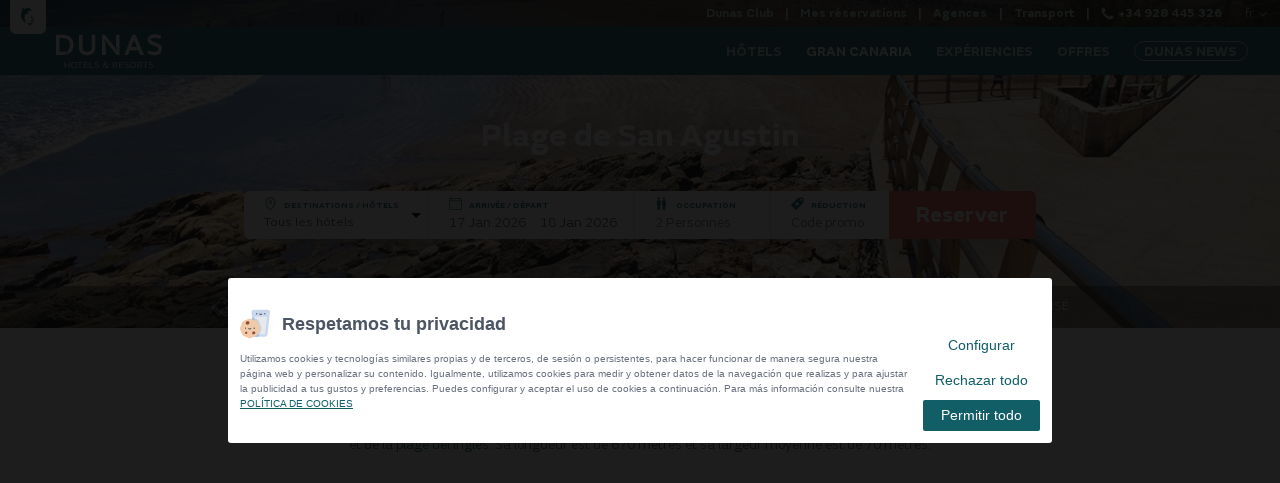

--- FILE ---
content_type: text/html; charset=UTF-8
request_url: https://www.hotelesdunas.com/fr/gran-canaria/plage-de-san-agustin/
body_size: 51417
content:

<!DOCTYPE html>

<!--[if lte IE 8]> <html class="oldie" lang="fr"> <![endif]-->

<!--[if IE 9]> <html class="ie9" lang="fr"> <![endif]-->

<!--[if gt IE 9]><!--> <html lang="fr"> <!--<![endif]-->

    <head>

        
<title>Plage de San Agustín | Dunas Hotels & Resorts</title>

        <meta name='viewport' content='width=device-width,initial-scale=1,maximum-scale=1,user-scalable=no'/>


            <meta name="description" content="Les districts urbains de San Agustín et Maspalomas sont reliés par leurs plages. Profitez d'une belle promenade dans les dunes !
" />




        <meta name="author" content="eMascaró" />

        <meta http-equiv="Content-Type" content="text/html; charset=UTF-8" />

		<meta property="fb:app_id" content="214649275261896" />

		<meta property="og:type" content="website" />

        <meta property="og:url" content="https://www.hotelesdunas.com/fr/gran-canaria/plage-de-san-agustin/" />

		<meta property="og:description" content="Les districts urbains de San Agustín et Maspalomas sont reliés par leurs plages. Profitez d'une belle promenade dans les dunes !
" />
		<meta property="og:title" content="Plage de San Agustín | Dunas Hotels & Resorts" />

        <link rel="shortcut icon" href="/favicon.ico" />

        <link rel="apple-touch-icon" href="/favicon-ios.png" />

        <meta name="apple-mobile-web-app-title" content="Dunas Hotels">

		<link rel="preload" href="/content/fonts/fontawesome-webfont.woff2" as="font" type="font/woff2" crossorigin>

		<link rel="preload" href="/content/fonts/dunas.woff" as="font" type="font/woff" crossorigin>

		
        
		<!--[if lt IE 9]>

		<script src="http://html5shiv.googlecode.com/svn/trunk/html5.js"></script>

		<![endif]-->

		<meta property="og:image" content="https://www.hotelesdunas.com/content/thumbs/273_/content/imgsxml/hoteles/273x212-mv680.jpg">
	<meta name="twitter:image" content="https://www.hotelesdunas.com/content/thumbs/273_/content/imgsxml/hoteles/273x212-mv680.jpg">
	<meta property="og:image" content="https://www.hotelesdunas.com/content/thumbs/273_/content/imgsxml/hoteles/piscina-principal-suites-villas-dunas136.jpg">
	<meta property="og:image" content="https://www.hotelesdunas.com/content/thumbs/273_/content/imgsxml/hoteles/hotel-don-gregory-by-dunas-gran-canaria551.jpg">
	<meta property="og:image" content="https://www.hotelesdunas.com/content/thumbs/273_/content/imgsxml/hoteles/maspalomas-resort-dunas-piscina2178.jpg">
	<meta property="og:image" content="https://www.hotelesdunas.com/content/thumbs/273_/content/imgsxml/hoteles/hotel-dunas-mirador-pisicina-g653.jpg">


        <link rel="alternate" hreflang="es" href="https://www.hotelesdunas.com/gran-canaria/playa-de-san-agustin/" />

            


        <link rel="alternate" hreflang="en" href="https://www.hotelesdunas.com/en/gran-canaria/san-agustin-beach/" />

            


        <link rel="alternate" hreflang="de" href="https://www.hotelesdunas.com/de/gran-canaria/strand-von-san-agustin/" />

            


        <link rel="alternate" hreflang="fr" href="https://www.hotelesdunas.com/fr/gran-canaria/plage-de-san-agustin/" />

            


        <link rel="alternate" hreflang="it" href="https://www.hotelesdunas.com/it/gran-canaria/spiaggia-di-san-agustin/" />

            
        
        <link rel="canonical" href="https://www.hotelesdunas.com/fr/gran-canaria/plage-de-san-agustin/" />

        
		<style type="text/css">@font-face{font-family:'DM Sans';font-style:normal;font-weight:400;font-display:swap;src:local('DM Sans Regular'), local('DMSans-Regular'), url(https://fonts.gstatic.com/s/dmsans/v5/rP2Hp2ywxg089UriCZ2IHSeH.woff2) format('woff2');unicode-range:U+0100-024F,U+0259,U+1E00-1EFF,U+2020,U+20A0-20AB,U+20AD-20CF,U+2113,U+2C60-2C7F,U+A720-A7FF}@font-face{font-family:'DM Sans';font-style:normal;font-weight:400;font-display:swap;src:local('DM Sans Regular'), local('DMSans-Regular'), url(https://fonts.gstatic.com/s/dmsans/v5/rP2Hp2ywxg089UriCZOIHQ.woff2) format('woff2');unicode-range:U+0000-00FF,U+0131,U+0152-0153,U+02BB-02BC,U+02C6,U+02DA,U+02DC,U+2000-206F,U+2074,U+20AC,U+2122,U+2191,U+2193,U+2212,U+2215,U+FEFF,U+FFFD}@font-face{font-family:'FontAwesome';src:url('/content/fonts/fontawesome-webfont.eot?v=4.6.3');src:url('/content/fonts/fontawesome-webfont.eot?#iefix&v=4.6.3') format('embedded-opentype'), url('/content/fonts/fontawesome-webfont.woff2') format('woff2'), url('/content/fonts/fontawesome-webfont.woff') format('woff'), url('/content/fonts/fontawesome-webfont.ttf?v=4.6.3') format('truetype'), url('/content/fonts/fontawesome-webfont.svg?v=4.6.3#fontawesomeregular') format('svg');font-weight:normal;font-style:normal}[class^="fa-"]:before{font-family:'FontAwesome'}.fa{display:inline-block;font:normal normal normal 14px/1 FontAwesome;font-size:inherit;text-rendering:auto;-webkit-font-smoothing:antialiased;-moz-osx-font-smoothing:grayscale}.fa-lg{font-size:1.33333333em;line-height:0.75em;vertical-align: -15%}.fa-2x{font-size:2em}.fa-3x{font-size:3em}.fa-4x{font-size:4em}.fa-5x{font-size:5em}.fa-fw{width:1.28571429em;text-align:center}.fa-ul{padding-left:0;margin-left:2.14285714em;list-style-type:none}.fa-ul>li{position:relative}.fa-li{position:absolute;left: -2.14285714em;width:2.14285714em;top:0.14285714em;text-align:center}.fa-li.fa-lg{left: -1.85714286em}.fa-border{padding:0.2em 0.25em 0.15em;border:solid 0.08em #eee;border-radius:0.1em}.fa-pull-left{float:left}.fa-pull-right{float:right}.fa.fa-pull-left{margin-right:0.3em}.fa.fa-pull-right{margin-left:0.3em}.pull-right{float:right}.pull-left{float:left}.fa.pull-left{margin-right:0.3em}.fa.pull-right{margin-left:0.3em}.fa-spin{-webkit-animation:fa-spin 2s infinite linear;animation:fa-spin 2s infinite linear}.fa-pulse{-webkit-animation:fa-spin 1s infinite steps(8);animation:fa-spin 1s infinite steps(8)}@-webkit-keyframes fa-spin{0%{-webkit-transform:rotate(0deg);transform:rotate(0deg)}100%{-webkit-transform:rotate(359deg);transform:rotate(359deg)}}@keyframes fa-spin{0%{-webkit-transform:rotate(0deg);transform:rotate(0deg)}100%{-webkit-transform:rotate(359deg);transform:rotate(359deg)}}.fa-rotate-90{-ms-filter:"progid:DXImageTransform.Microsoft.BasicImage(rotation=1)";-webkit-transform:rotate(90deg);-ms-transform:rotate(90deg);transform:rotate(90deg)}.fa-rotate-180{-ms-filter:"progid:DXImageTransform.Microsoft.BasicImage(rotation=2)";-webkit-transform:rotate(180deg);-ms-transform:rotate(180deg);transform:rotate(180deg)}.fa-rotate-270{-ms-filter:"progid:DXImageTransform.Microsoft.BasicImage(rotation=3)";-webkit-transform:rotate(270deg);-ms-transform:rotate(270deg);transform:rotate(270deg)}.fa-flip-horizontal{-ms-filter:"progid:DXImageTransform.Microsoft.BasicImage(rotation=0,mirror=1)";-webkit-transform:scale(-1,1);-ms-transform:scale(-1,1);transform:scale(-1,1)}.fa-flip-vertical{-ms-filter:"progid:DXImageTransform.Microsoft.BasicImage(rotation=2, mirror=1)";-webkit-transform:scale(1, -1);-ms-transform:scale(1, -1);transform:scale(1, -1)}:root .fa-rotate-90, :root .fa-rotate-180, :root .fa-rotate-270, :root .fa-flip-horizontal, :root .fa-flip-vertical{filter:none}.fa-stack{position:relative;display:inline-block;width:2em;height:2em;line-height:2em;vertical-align:middle}.fa-stack-1x,.fa-stack-2x{position:absolute;left:0;width:100%;text-align:center}.fa-stack-1x{line-height:inherit}.fa-stack-2x{font-size:2em}.fa-inverse{color:#fff}.fa-glass:before{content:"\f000"}.fa-music:before{content:"\f001"}.fa-search:before{content:"\f002"}.fa-envelope-o:before{content:"\f003"}.fa-heart:before{content:"\f004"}.fa-star:before{content:"\f005"}.fa-star-o:before{content:"\f006"}.fa-user:before{content:"\f007"}.fa-film:before{content:"\f008"}.fa-th-large:before{content:"\f009"}.fa-th:before{content:"\f00a"}.fa-th-list:before{content:"\f00b"}.fa-check:before{content:"\f00c"}.fa-remove:before,.fa-close:before,.fa-times:before{content:"\f00d"}.fa-search-plus:before{content:"\f00e"}.fa-search-minus:before{content:"\f010"}.fa-power-off:before{content:"\f011"}.fa-signal:before{content:"\f012"}.fa-gear:before,.fa-cog:before{content:"\f013"}.fa-trash-o:before{content:"\f014"}.fa-home:before{content:"\f015"}.fa-file-o:before{content:"\f016"}.fa-clock-o:before{content:"\f017"}.fa-road:before{content:"\f018"}.fa-download:before{content:"\f019"}.fa-arrow-circle-o-down:before{content:"\f01a"}.fa-arrow-circle-o-up:before{content:"\f01b"}.fa-inbox:before{content:"\f01c"}.fa-play-circle-o:before{content:"\f01d"}.fa-rotate-right:before,.fa-repeat:before{content:"\f01e"}.fa-refresh:before{content:"\f021"}.fa-list-alt:before{content:"\f022"}.fa-lock:before{content:"\f023"}.fa-flag:before{content:"\f024"}.fa-headphones:before{content:"\f025"}.fa-volume-off:before{content:"\f026"}.fa-volume-down:before{content:"\f027"}.fa-volume-up:before{content:"\f028"}.fa-qrcode:before{content:"\f029"}.fa-barcode:before{content:"\f02a"}.fa-tag:before{content:"\f02b"}.fa-tags:before{content:"\f02c"}.fa-book:before{content:"\f02d"}.fa-bookmark:before{content:"\f02e"}.fa-print:before{content:"\f02f"}.fa-camera:before{content:"\f030"}.fa-font:before{content:"\f031"}.fa-bold:before{content:"\f032"}.fa-italic:before{content:"\f033"}.fa-text-height:before{content:"\f034"}.fa-text-width:before{content:"\f035"}.fa-align-left:before{content:"\f036"}.fa-align-center:before{content:"\f037"}.fa-align-right:before{content:"\f038"}.fa-align-justify:before{content:"\f039"}.fa-list:before{content:"\f03a"}.fa-dedent:before,.fa-outdent:before{content:"\f03b"}.fa-indent:before{content:"\f03c"}.fa-video-camera:before{content:"\f03d"}.fa-photo:before,.fa-image:before,.fa-picture-o:before{content:"\f03e"}.fa-pencil:before{content:"\f040"}.fa-map-marker:before{content:"\f041"}.fa-adjust:before{content:"\f042"}.fa-tint:before{content:"\f043"}.fa-edit:before,.fa-pencil-square-o:before{content:"\f044"}.fa-share-square-o:before{content:"\f045"}.fa-check-square-o:before{content:"\f046"}.fa-arrows:before{content:"\f047"}.fa-step-backward:before{content:"\f048"}.fa-fast-backward:before{content:"\f049"}.fa-backward:before{content:"\f04a"}.fa-play:before{content:"\f04b"}.fa-pause:before{content:"\f04c"}.fa-stop:before{content:"\f04d"}.fa-forward:before{content:"\f04e"}.fa-fast-forward:before{content:"\f050"}.fa-step-forward:before{content:"\f051"}.fa-eject:before{content:"\f052"}.fa-chevron-left:before{content:"\f053"}.fa-chevron-right:before{content:"\f054"}.fa-plus-circle:before{content:"\f055"}.fa-minus-circle:before{content:"\f056"}.fa-times-circle:before{content:"\f057"}.fa-check-circle:before{content:"\f058"}.fa-question-circle:before{content:"\f059"}.fa-info-circle:before{content:"\f05a"}.fa-crosshairs:before{content:"\f05b"}.fa-times-circle-o:before{content:"\f05c"}.fa-check-circle-o:before{content:"\f05d"}.fa-ban:before{content:"\f05e"}.fa-arrow-left:before{content:"\f060"}.fa-arrow-right:before{content:"\f061"}.fa-arrow-up:before{content:"\f062"}.fa-arrow-down:before{content:"\f063"}.fa-mail-forward:before,.fa-share:before{content:"\f064"}.fa-expand:before{content:"\f065"}.fa-compress:before{content:"\f066"}.fa-plus:before{content:"\f067"}.fa-minus:before{content:"\f068"}.fa-asterisk:before{content:"\f069"}.fa-exclamation-circle:before{content:"\f06a"}.fa-gift:before{content:"\f06b"}.fa-leaf:before{content:"\f06c"}.fa-fire:before{content:"\f06d"}.fa-eye:before{content:"\f06e"}.fa-eye-slash:before{content:"\f070"}.fa-warning:before,.fa-exclamation-triangle:before{content:"\f071"}.fa-plane:before{content:"\f072"}.fa-calendar:before{content:"\f073"}.fa-random:before{content:"\f074"}.fa-comment:before{content:"\f075"}.fa-magnet:before{content:"\f076"}.fa-chevron-up:before{content:"\f077"}.fa-chevron-down:before{content:"\f078"}.fa-retweet:before{content:"\f079"}.fa-shopping-cart:before{content:"\f07a"}.fa-folder:before{content:"\f07b"}.fa-folder-open:before{content:"\f07c"}.fa-arrows-v:before{content:"\f07d"}.fa-arrows-h:before{content:"\f07e"}.fa-bar-chart-o:before,.fa-bar-chart:before{content:"\f080"}.fa-twitter-square:before{content:"\f081"}.fa-facebook-square:before{content:"\f082"}.fa-camera-retro:before{content:"\f083"}.fa-key:before{content:"\f084"}.fa-gears:before,.fa-cogs:before{content:"\f085"}.fa-comments:before{content:"\f086"}.fa-thumbs-o-up:before{content:"\f087"}.fa-thumbs-o-down:before{content:"\f088"}.fa-star-half:before{content:"\f089"}.fa-heart-o:before{content:"\f08a"}.fa-sign-out:before{content:"\f08b"}.fa-linkedin-square:before{content:"\f08c"}.fa-thumb-tack:before{content:"\f08d"}.fa-external-link:before{content:"\f08e"}.fa-sign-in:before{content:"\f090"}.fa-trophy:before{content:"\f091"}.fa-github-square:before{content:"\f092"}.fa-upload:before{content:"\f093"}.fa-lemon-o:before{content:"\f094"}.fa-phone:before{content:"\f095"}.fa-square-o:before{content:"\f096"}.fa-bookmark-o:before{content:"\f097"}.fa-phone-square:before{content:"\f098"}.fa-twitter:before{content:"\f099"}.fa-facebook-f:before,.fa-facebook:before{content:"\f09a"}.fa-github:before{content:"\f09b"}.fa-unlock:before{content:"\f09c"}.fa-credit-card:before{content:"\f09d"}.fa-feed:before,.fa-rss:before{content:"\f09e"}.fa-hdd-o:before{content:"\f0a0"}.fa-bullhorn:before{content:"\f0a1"}.fa-bell:before{content:"\f0f3"}.fa-certificate:before{content:"\f0a3"}.fa-hand-o-right:before{content:"\f0a4"}.fa-hand-o-left:before{content:"\f0a5"}.fa-hand-o-up:before{content:"\f0a6"}.fa-hand-o-down:before{content:"\f0a7"}.fa-arrow-circle-left:before{content:"\f0a8"}.fa-arrow-circle-right:before{content:"\f0a9"}.fa-arrow-circle-up:before{content:"\f0aa"}.fa-arrow-circle-down:before{content:"\f0ab"}.fa-globe:before{content:"\f0ac"}.fa-wrench:before{content:"\f0ad"}.fa-tasks:before{content:"\f0ae"}.fa-filter:before{content:"\f0b0"}.fa-briefcase:before{content:"\f0b1"}.fa-arrows-alt:before{content:"\f0b2"}.fa-group:before,.fa-users:before{content:"\f0c0"}.fa-chain:before,.fa-link:before{content:"\f0c1"}.fa-cloud:before{content:"\f0c2"}.fa-flask:before{content:"\f0c3"}.fa-cut:before,.fa-scissors:before{content:"\f0c4"}.fa-copy:before,.fa-files-o:before{content:"\f0c5"}.fa-paperclip:before{content:"\f0c6"}.fa-save:before,.fa-floppy-o:before{content:"\f0c7"}.fa-square:before{content:"\f0c8"}.fa-navicon:before,.fa-reorder:before,.fa-bars:before{content:"\f0c9"}.fa-list-ul:before{content:"\f0ca"}.fa-list-ol:before{content:"\f0cb"}.fa-strikethrough:before{content:"\f0cc"}.fa-underline:before{content:"\f0cd"}.fa-table:before{content:"\f0ce"}.fa-magic:before{content:"\f0d0"}.fa-truck:before{content:"\f0d1"}.fa-pinterest:before{content:"\f0d2"}.fa-pinterest-square:before{content:"\f0d3"}.fa-google-plus-square:before{content:"\f0d4"}.fa-google-plus:before{content:"\f0d5"}.fa-money:before{content:"\f0d6"}.fa-caret-down:before{content:"\f0d7"}.fa-caret-up:before{content:"\f0d8"}.fa-caret-left:before{content:"\f0d9"}.fa-caret-right:before{content:"\f0da"}.fa-columns:before{content:"\f0db"}.fa-unsorted:before,.fa-sort:before{content:"\f0dc"}.fa-sort-down:before,.fa-sort-desc:before{content:"\f0dd"}.fa-sort-up:before,.fa-sort-asc:before{content:"\f0de"}.fa-envelope:before{content:"\f0e0"}.fa-linkedin:before{content:"\f0e1"}.fa-rotate-left:before,.fa-undo:before{content:"\f0e2"}.fa-legal:before,.fa-gavel:before{content:"\f0e3"}.fa-dashboard:before,.fa-tachometer:before{content:"\f0e4"}.fa-comment-o:before{content:"\f0e5"}.fa-comments-o:before{content:"\f0e6"}.fa-flash:before,.fa-bolt:before{content:"\f0e7"}.fa-sitemap:before{content:"\f0e8"}.fa-umbrella:before{content:"\f0e9"}.fa-paste:before,.fa-clipboard:before{content:"\f0ea"}.fa-lightbulb-o:before{content:"\f0eb"}.fa-exchange:before{content:"\f0ec"}.fa-cloud-download:before{content:"\f0ed"}.fa-cloud-upload:before{content:"\f0ee"}.fa-user-md:before{content:"\f0f0"}.fa-stethoscope:before{content:"\f0f1"}.fa-suitcase:before{content:"\f0f2"}.fa-bell-o:before{content:"\f0a2"}.fa-coffee:before{content:"\f0f4"}.fa-cutlery:before{content:"\f0f5"}.fa-file-text-o:before{content:"\f0f6"}.fa-building-o:before{content:"\f0f7"}.fa-hospital-o:before{content:"\f0f8"}.fa-ambulance:before{content:"\f0f9"}.fa-medkit:before{content:"\f0fa"}.fa-fighter-jet:before{content:"\f0fb"}.fa-beer:before{content:"\f0fc"}.fa-h-square:before{content:"\f0fd"}.fa-plus-square:before{content:"\f0fe"}.fa-angle-double-left:before{content:"\f100"}.fa-angle-double-right:before{content:"\f101"}.fa-angle-double-up:before{content:"\f102"}.fa-angle-double-down:before{content:"\f103"}.fa-angle-left:before{content:"\f104"}.fa-angle-right:before{content:"\f105"}.fa-angle-up:before{content:"\f106"}.fa-angle-down:before{content:"\f107"}.fa-desktop:before{content:"\f108"}.fa-laptop:before{content:"\f109"}.fa-tablet:before{content:"\f10a"}.fa-mobile-phone:before,.fa-mobile:before{content:"\f10b"}.fa-circle-o:before{content:"\f10c"}.fa-quote-left:before{content:"\f10d"}.fa-quote-right:before{content:"\f10e"}.fa-spinner:before{content:"\f110"}.fa-circle:before{content:"\f111"}.fa-mail-reply:before,.fa-reply:before{content:"\f112"}.fa-github-alt:before{content:"\f113"}.fa-folder-o:before{content:"\f114"}.fa-folder-open-o:before{content:"\f115"}.fa-smile-o:before{content:"\f118"}.fa-frown-o:before{content:"\f119"}.fa-meh-o:before{content:"\f11a"}.fa-gamepad:before{content:"\f11b"}.fa-keyboard-o:before{content:"\f11c"}.fa-flag-o:before{content:"\f11d"}.fa-flag-checkered:before{content:"\f11e"}.fa-terminal:before{content:"\f120"}.fa-code:before{content:"\f121"}.fa-mail-reply-all:before,.fa-reply-all:before{content:"\f122"}.fa-star-half-empty:before,.fa-star-half-full:before,.fa-star-half-o:before{content:"\f123"}.fa-location-arrow:before{content:"\f124"}.fa-crop:before{content:"\f125"}.fa-code-fork:before{content:"\f126"}.fa-unlink:before,.fa-chain-broken:before{content:"\f127"}.fa-question:before{content:"\f128"}.fa-info:before{content:"\f129"}.fa-exclamation:before{content:"\f12a"}.fa-superscript:before{content:"\f12b"}.fa-subscript:before{content:"\f12c"}.fa-eraser:before{content:"\f12d"}.fa-puzzle-piece:before{content:"\f12e"}.fa-microphone:before{content:"\f130"}.fa-microphone-slash:before{content:"\f131"}.fa-shield:before{content:"\f132"}.fa-calendar-o:before{content:"\f133"}.fa-fire-extinguisher:before{content:"\f134"}.fa-rocket:before{content:"\f135"}.fa-maxcdn:before{content:"\f136"}.fa-chevron-circle-left:before{content:"\f137"}.fa-chevron-circle-right:before{content:"\f138"}.fa-chevron-circle-up:before{content:"\f139"}.fa-chevron-circle-down:before{content:"\f13a"}.fa-html5:before{content:"\f13b"}.fa-css3:before{content:"\f13c"}.fa-anchor:before{content:"\f13d"}.fa-unlock-alt:before{content:"\f13e"}.fa-bullseye:before{content:"\f140"}.fa-ellipsis-h:before{content:"\f141"}.fa-ellipsis-v:before{content:"\f142"}.fa-rss-square:before{content:"\f143"}.fa-play-circle:before{content:"\f144"}.fa-ticket:before{content:"\f145"}.fa-minus-square:before{content:"\f146"}.fa-minus-square-o:before{content:"\f147"}.fa-level-up:before{content:"\f148"}.fa-level-down:before{content:"\f149"}.fa-check-square:before{content:"\f14a"}.fa-pencil-square:before{content:"\f14b"}.fa-external-link-square:before{content:"\f14c"}.fa-share-square:before{content:"\f14d"}.fa-compass:before{content:"\f14e"}.fa-toggle-down:before,.fa-caret-square-o-down:before{content:"\f150"}.fa-toggle-up:before,.fa-caret-square-o-up:before{content:"\f151"}.fa-toggle-right:before,.fa-caret-square-o-right:before{content:"\f152"}.fa-euro:before,.fa-eur:before{content:"\f153"}.fa-gbp:before{content:"\f154"}.fa-dollar:before,.fa-usd:before{content:"\f155"}.fa-rupee:before,.fa-inr:before{content:"\f156"}.fa-cny:before,.fa-rmb:before,.fa-yen:before,.fa-jpy:before{content:"\f157"}.fa-ruble:before,.fa-rouble:before,.fa-rub:before{content:"\f158"}.fa-won:before,.fa-krw:before{content:"\f159"}.fa-bitcoin:before,.fa-btc:before{content:"\f15a"}.fa-file:before{content:"\f15b"}.fa-file-text:before{content:"\f15c"}.fa-sort-alpha-asc:before{content:"\f15d"}.fa-sort-alpha-desc:before{content:"\f15e"}.fa-sort-amount-asc:before{content:"\f160"}.fa-sort-amount-desc:before{content:"\f161"}.fa-sort-numeric-asc:before{content:"\f162"}.fa-sort-numeric-desc:before{content:"\f163"}.fa-thumbs-up:before{content:"\f164"}.fa-thumbs-down:before{content:"\f165"}.fa-youtube-square:before{content:"\f166"}.fa-youtube:before{content:"\f167"}.fa-xing:before{content:"\f168"}.fa-xing-square:before{content:"\f169"}.fa-youtube-play:before{content:"\f16a"}.fa-dropbox:before{content:"\f16b"}.fa-stack-overflow:before{content:"\f16c"}.fa-instagram:before{content:"\f16d"}.fa-flickr:before{content:"\f16e"}.fa-adn:before{content:"\f170"}.fa-bitbucket:before{content:"\f171"}.fa-bitbucket-square:before{content:"\f172"}.fa-tumblr:before{content:"\f173"}.fa-tumblr-square:before{content:"\f174"}.fa-long-arrow-down:before{content:"\f175"}.fa-long-arrow-up:before{content:"\f176"}.fa-long-arrow-left:before{content:"\f177"}.fa-long-arrow-right:before{content:"\f178"}.fa-apple:before{content:"\f179"}.fa-windows:before{content:"\f17a"}.fa-android:before{content:"\f17b"}.fa-linux:before{content:"\f17c"}.fa-dribbble:before{content:"\f17d"}.fa-skype:before{content:"\f17e"}.fa-foursquare:before{content:"\f180"}.fa-trello:before{content:"\f181"}.fa-female:before{content:"\f182"}.fa-male:before{content:"\f183"}.fa-gittip:before,.fa-gratipay:before{content:"\f184"}.fa-sun-o:before{content:"\f185"}.fa-moon-o:before{content:"\f186"}.fa-archive:before{content:"\f187"}.fa-bug:before{content:"\f188"}.fa-vk:before{content:"\f189"}.fa-weibo:before{content:"\f18a"}.fa-renren:before{content:"\f18b"}.fa-pagelines:before{content:"\f18c"}.fa-stack-exchange:before{content:"\f18d"}.fa-arrow-circle-o-right:before{content:"\f18e"}.fa-arrow-circle-o-left:before{content:"\f190"}.fa-toggle-left:before,.fa-caret-square-o-left:before{content:"\f191"}.fa-dot-circle-o:before{content:"\f192"}.fa-wheelchair:before{content:"\f193"}.fa-vimeo-square:before{content:"\f194"}.fa-turkish-lira:before,.fa-try:before{content:"\f195"}.fa-plus-square-o:before{content:"\f196"}.fa-space-shuttle:before{content:"\f197"}.fa-slack:before{content:"\f198"}.fa-envelope-square:before{content:"\f199"}.fa-wordpress:before{content:"\f19a"}.fa-openid:before{content:"\f19b"}.fa-institution:before,.fa-bank:before,.fa-university:before{content:"\f19c"}.fa-mortar-board:before,.fa-graduation-cap:before{content:"\f19d"}.fa-yahoo:before{content:"\f19e"}.fa-google:before{content:"\f1a0"}.fa-reddit:before{content:"\f1a1"}.fa-reddit-square:before{content:"\f1a2"}.fa-stumbleupon-circle:before{content:"\f1a3"}.fa-stumbleupon:before{content:"\f1a4"}.fa-delicious:before{content:"\f1a5"}.fa-digg:before{content:"\f1a6"}.fa-pied-piper-pp:before{content:"\f1a7"}.fa-pied-piper-alt:before{content:"\f1a8"}.fa-drupal:before{content:"\f1a9"}.fa-joomla:before{content:"\f1aa"}.fa-language:before{content:"\f1ab"}.fa-fax:before{content:"\f1ac"}.fa-building:before{content:"\f1ad"}.fa-child:before{content:"\f1ae"}.fa-paw:before{content:"\f1b0"}.fa-spoon:before{content:"\f1b1"}.fa-cube:before{content:"\f1b2"}.fa-cubes:before{content:"\f1b3"}.fa-behance:before{content:"\f1b4"}.fa-behance-square:before{content:"\f1b5"}.fa-steam:before{content:"\f1b6"}.fa-steam-square:before{content:"\f1b7"}.fa-recycle:before{content:"\f1b8"}.fa-automobile:before,.fa-car:before{content:"\f1b9"}.fa-cab:before,.fa-taxi:before{content:"\f1ba"}.fa-tree:before{content:"\f1bb"}.fa-spotify:before{content:"\f1bc"}.fa-deviantart:before{content:"\f1bd"}.fa-soundcloud:before{content:"\f1be"}.fa-database:before{content:"\f1c0"}.fa-file-pdf-o:before{content:"\f1c1"}.fa-file-word-o:before{content:"\f1c2"}.fa-file-excel-o:before{content:"\f1c3"}.fa-file-powerpoint-o:before{content:"\f1c4"}.fa-file-photo-o:before,.fa-file-picture-o:before,.fa-file-image-o:before{content:"\f1c5"}.fa-file-zip-o:before,.fa-file-archive-o:before{content:"\f1c6"}.fa-file-sound-o:before,.fa-file-audio-o:before{content:"\f1c7"}.fa-file-movie-o:before,.fa-file-video-o:before{content:"\f1c8"}.fa-file-code-o:before{content:"\f1c9"}.fa-vine:before{content:"\f1ca"}.fa-codepen:before{content:"\f1cb"}.fa-jsfiddle:before{content:"\f1cc"}.fa-life-bouy:before,.fa-life-buoy:before,.fa-life-saver:before,.fa-support:before,.fa-life-ring:before{content:"\f1cd"}.fa-circle-o-notch:before{content:"\f1ce"}.fa-ra:before,.fa-resistance:before,.fa-rebel:before{content:"\f1d0"}.fa-ge:before,.fa-empire:before{content:"\f1d1"}.fa-git-square:before{content:"\f1d2"}.fa-git:before{content:"\f1d3"}.fa-y-combinator-square:before,.fa-yc-square:before,.fa-hacker-news:before{content:"\f1d4"}.fa-tencent-weibo:before{content:"\f1d5"}.fa-qq:before{content:"\f1d6"}.fa-wechat:before,.fa-weixin:before{content:"\f1d7"}.fa-send:before,.fa-paper-plane:before{content:"\f1d8"}.fa-send-o:before,.fa-paper-plane-o:before{content:"\f1d9"}.fa-history:before{content:"\f1da"}.fa-circle-thin:before{content:"\f1db"}.fa-header:before{content:"\f1dc"}.fa-paragraph:before{content:"\f1dd"}.fa-sliders:before{content:"\f1de"}.fa-share-alt:before{content:"\f1e0"}.fa-share-alt-square:before{content:"\f1e1"}.fa-bomb:before{content:"\f1e2"}.fa-soccer-ball-o:before,.fa-futbol-o:before{content:"\f1e3"}.fa-tty:before{content:"\f1e4"}.fa-binoculars:before{content:"\f1e5"}.fa-plug:before{content:"\f1e6"}.fa-slideshare:before{content:"\f1e7"}.fa-twitch:before{content:"\f1e8"}.fa-yelp:before{content:"\f1e9"}.fa-newspaper-o:before{content:"\f1ea"}.fa-wifi:before{content:"\f1eb"}.fa-calculator:before{content:"\f1ec"}.fa-paypal:before{content:"\f1ed"}.fa-google-wallet:before{content:"\f1ee"}.fa-cc-visa:before{content:"\f1f0"}.fa-cc-mastercard:before{content:"\f1f1"}.fa-cc-discover:before{content:"\f1f2"}.fa-cc-amex:before{content:"\f1f3"}.fa-cc-paypal:before{content:"\f1f4"}.fa-cc-stripe:before{content:"\f1f5"}.fa-bell-slash:before{content:"\f1f6"}.fa-bell-slash-o:before{content:"\f1f7"}.fa-trash:before{content:"\f1f8"}.fa-copyright:before{content:"\f1f9"}.fa-at:before{content:"\f1fa"}.fa-eyedropper:before{content:"\f1fb"}.fa-paint-brush:before{content:"\f1fc"}.fa-birthday-cake:before{content:"\f1fd"}.fa-area-chart:before{content:"\f1fe"}.fa-pie-chart:before{content:"\f200"}.fa-line-chart:before{content:"\f201"}.fa-lastfm:before{content:"\f202"}.fa-lastfm-square:before{content:"\f203"}.fa-toggle-off:before{content:"\f204"}.fa-toggle-on:before{content:"\f205"}.fa-bicycle:before{content:"\f206"}.fa-bus:before{content:"\f207"}.fa-ioxhost:before{content:"\f208"}.fa-angellist:before{content:"\f209"}.fa-cc:before{content:"\f20a"}.fa-shekel:before,.fa-sheqel:before,.fa-ils:before{content:"\f20b"}.fa-meanpath:before{content:"\f20c"}.fa-buysellads:before{content:"\f20d"}.fa-connectdevelop:before{content:"\f20e"}.fa-dashcube:before{content:"\f210"}.fa-forumbee:before{content:"\f211"}.fa-leanpub:before{content:"\f212"}.fa-sellsy:before{content:"\f213"}.fa-shirtsinbulk:before{content:"\f214"}.fa-simplybuilt:before{content:"\f215"}.fa-skyatlas:before{content:"\f216"}.fa-cart-plus:before{content:"\f217"}.fa-cart-arrow-down:before{content:"\f218"}.fa-diamond:before{content:"\f219"}.fa-ship:before{content:"\f21a"}.fa-user-secret:before{content:"\f21b"}.fa-motorcycle:before{content:"\f21c"}.fa-street-view:before{content:"\f21d"}.fa-heartbeat:before{content:"\f21e"}.fa-venus:before{content:"\f221"}.fa-mars:before{content:"\f222"}.fa-mercury:before{content:"\f223"}.fa-intersex:before,.fa-transgender:before{content:"\f224"}.fa-transgender-alt:before{content:"\f225"}.fa-venus-double:before{content:"\f226"}.fa-mars-double:before{content:"\f227"}.fa-venus-mars:before{content:"\f228"}.fa-mars-stroke:before{content:"\f229"}.fa-mars-stroke-v:before{content:"\f22a"}.fa-mars-stroke-h:before{content:"\f22b"}.fa-neuter:before{content:"\f22c"}.fa-genderless:before{content:"\f22d"}.fa-facebook-official:before{content:"\f230"}.fa-pinterest-p:before{content:"\f231"}.fa-whatsapp:before{content:"\f232"}.fa-server:before{content:"\f233"}.fa-user-plus:before{content:"\f234"}.fa-user-times:before{content:"\f235"}.fa-hotel:before,.fa-bed:before{content:"\f236"}.fa-viacoin:before{content:"\f237"}.fa-train:before{content:"\f238"}.fa-subway:before{content:"\f239"}.fa-medium:before{content:"\f23a"}.fa-yc:before,.fa-y-combinator:before{content:"\f23b"}.fa-optin-monster:before{content:"\f23c"}.fa-opencart:before{content:"\f23d"}.fa-expeditedssl:before{content:"\f23e"}.fa-battery-4:before,.fa-battery-full:before{content:"\f240"}.fa-battery-3:before,.fa-battery-three-quarters:before{content:"\f241"}.fa-battery-2:before,.fa-battery-half:before{content:"\f242"}.fa-battery-1:before,.fa-battery-quarter:before{content:"\f243"}.fa-battery-0:before,.fa-battery-empty:before{content:"\f244"}.fa-mouse-pointer:before{content:"\f245"}.fa-i-cursor:before{content:"\f246"}.fa-object-group:before{content:"\f247"}.fa-object-ungroup:before{content:"\f248"}.fa-sticky-note:before{content:"\f249"}.fa-sticky-note-o:before{content:"\f24a"}.fa-cc-jcb:before{content:"\f24b"}.fa-cc-diners-club:before{content:"\f24c"}.fa-clone:before{content:"\f24d"}.fa-balance-scale:before{content:"\f24e"}.fa-hourglass-o:before{content:"\f250"}.fa-hourglass-1:before,.fa-hourglass-start:before{content:"\f251"}.fa-hourglass-2:before,.fa-hourglass-half:before{content:"\f252"}.fa-hourglass-3:before,.fa-hourglass-end:before{content:"\f253"}.fa-hourglass:before{content:"\f254"}.fa-hand-grab-o:before,.fa-hand-rock-o:before{content:"\f255"}.fa-hand-stop-o:before,.fa-hand-paper-o:before{content:"\f256"}.fa-hand-scissors-o:before{content:"\f257"}.fa-hand-lizard-o:before{content:"\f258"}.fa-hand-spock-o:before{content:"\f259"}.fa-hand-pointer-o:before{content:"\f25a"}.fa-hand-peace-o:before{content:"\f25b"}.fa-trademark:before{content:"\f25c"}.fa-registered:before{content:"\f25d"}.fa-creative-commons:before{content:"\f25e"}.fa-gg:before{content:"\f260"}.fa-gg-circle:before{content:"\f261"}.fa-tripadvisor:before{content:"\f262"}.fa-odnoklassniki:before{content:"\f263"}.fa-odnoklassniki-square:before{content:"\f264"}.fa-get-pocket:before{content:"\f265"}.fa-wikipedia-w:before{content:"\f266"}.fa-safari:before{content:"\f267"}.fa-chrome:before{content:"\f268"}.fa-firefox:before{content:"\f269"}.fa-opera:before{content:"\f26a"}.fa-internet-explorer:before{content:"\f26b"}.fa-tv:before,.fa-television:before{content:"\f26c"}.fa-contao:before{content:"\f26d"}.fa-500px:before{content:"\f26e"}.fa-amazon:before{content:"\f270"}.fa-calendar-plus-o:before{content:"\f271"}.fa-calendar-minus-o:before{content:"\f272"}.fa-calendar-times-o:before{content:"\f273"}.fa-calendar-check-o:before{content:"\f274"}.fa-industry:before{content:"\f275"}.fa-map-pin:before{content:"\f276"}.fa-map-signs:before{content:"\f277"}.fa-map-o:before{content:"\f278"}.fa-map:before{content:"\f279"}.fa-commenting:before{content:"\f27a"}.fa-commenting-o:before{content:"\f27b"}.fa-houzz:before{content:"\f27c"}.fa-vimeo:before{content:"\f27d"}.fa-black-tie:before{content:"\f27e"}.fa-fonticons:before{content:"\f280"}.fa-reddit-alien:before{content:"\f281"}.fa-edge:before{content:"\f282"}.fa-credit-card-alt:before{content:"\f283"}.fa-codiepie:before{content:"\f284"}.fa-modx:before{content:"\f285"}.fa-fort-awesome:before{content:"\f286"}.fa-usb:before{content:"\f287"}.fa-product-hunt:before{content:"\f288"}.fa-mixcloud:before{content:"\f289"}.fa-scribd:before{content:"\f28a"}.fa-pause-circle:before{content:"\f28b"}.fa-pause-circle-o:before{content:"\f28c"}.fa-stop-circle:before{content:"\f28d"}.fa-stop-circle-o:before{content:"\f28e"}.fa-shopping-bag:before{content:"\f290"}.fa-shopping-basket:before{content:"\f291"}.fa-hashtag:before{content:"\f292"}.fa-bluetooth:before{content:"\f293"}.fa-bluetooth-b:before{content:"\f294"}.fa-percent:before{content:"\f295"}.fa-gitlab:before{content:"\f296"}.fa-wpbeginner:before{content:"\f297"}.fa-wpforms:before{content:"\f298"}.fa-envira:before{content:"\f299"}.fa-universal-access:before{content:"\f29a"}.fa-wheelchair-alt:before{content:"\f29b"}.fa-question-circle-o:before{content:"\f29c"}.fa-blind:before{content:"\f29d"}.fa-audio-description:before{content:"\f29e"}.fa-volume-control-phone:before{content:"\f2a0"}.fa-braille:before{content:"\f2a1"}.fa-assistive-listening-systems:before{content:"\f2a2"}.fa-asl-interpreting:before,.fa-american-sign-language-interpreting:before{content:"\f2a3"}.fa-deafness:before,.fa-hard-of-hearing:before,.fa-deaf:before{content:"\f2a4"}.fa-glide:before{content:"\f2a5"}.fa-glide-g:before{content:"\f2a6"}.fa-signing:before,.fa-sign-language:before{content:"\f2a7"}.fa-low-vision:before{content:"\f2a8"}.fa-viadeo:before{content:"\f2a9"}.fa-viadeo-square:before{content:"\f2aa"}.fa-snapchat:before{content:"\f2ab"}.fa-snapchat-ghost:before{content:"\f2ac"}.fa-snapchat-square:before{content:"\f2ad"}.fa-pied-piper:before{content:"\f2ae"}.fa-first-order:before{content:"\f2b0"}.fa-yoast:before{content:"\f2b1"}.fa-themeisle:before{content:"\f2b2"}.fa-google-plus-circle:before,.fa-google-plus-official:before{content:"\f2b3"}.fa-fa:before,.fa-font-awesome:before{content:"\f2b4"}.sr-only{position:absolute;width:1px;height:1px;padding:0;margin: -1px;overflow:hidden;clip:rect(0,0,0,0);border:0}.sr-only-focusable:active,.sr-only-focusable:focus{position:static;width:auto;height:auto;margin:0;overflow:visible;clip:auto}@font-face{font-family:'FSEmeric';src:url('/content/fonts/FSEmeric-Book.eot?#iefix') format('embedded-opentype'), url('/content/fonts/FSEmeric-Book.woff') format('woff'), url('/content/fonts/FSEmeric-Book.ttf') format('truetype'), url('/content/fonts/FSEmeric-Book.svg#FSEmeric-Book') format('svg');font-weight:normal;font-style:normal}@font-face{font-family:'FSEmeric';src:url('/content/fonts/FSEmeric-Bold.eot?#iefix') format('embedded-opentype'), url('/content/fonts/FSEmeric-Bold.woff') format('woff'), url('/content/fonts/FSEmeric-Bold.ttf') format('truetype'), url('/content/fonts/FSEmeric-Bold.svg#FSEmeric-Bold') format('svg');font-weight:700;font-style:normal}@font-face{font-family:"dunas";src:url("/content/fonts/dunas.eot");src:url("/content/fonts/dunas.eot?#iefix") format("embedded-opentype"), url("/content/fonts/dunas.woff") format("woff"), url("/content/fonts/dunas.ttf") format("truetype"), url("/content/fonts/dunas.svg#dunas") format("svg");font-weight:normal;font-style:normal}[data-icon]:before{font-family:"dunas"!important;content:attr(data-icon);font-style:normal !important;font-weight:normal !important;font-variant:normal !important;text-transform:none !important;speak:none;line-height:1;-webkit-font-smoothing:antialiased;-moz-osx-font-smoothing:grayscale}[class^="icon-"]{display:flex}[class^="icon-"]:before, [class*=" icon-"]:before{font-family:"dunas"!important;font-style:normal !important;font-weight:normal !important;font-variant:normal !important;text-transform:none !important;speak:none;line-height:1;-webkit-font-smoothing:antialiased;-moz-osx-font-smoothing:grayscale}.icon-clock:before{content:"\62"}.icon-full:before{content:"\63"}.icon-left:before{content:"\64"}.icon-phone:before{content:"\65"}.icon-right:before{content:"\66"}.icon-calendar:before{content:"\6b"}.icon-poi:before{content:"\6c"}.icon-people:before{content:"\6d"}.icon-tag:before{content:"\6f"}.icon-menu:before{content:"\70"}.icon-bell:before{content:"\76"}.icon-check:before{content:"\77"}.icon-close:before{content:"\78"}.icon-close2:before{content:"\79"}.icon-down:before{content:"\7a"}.icon-pdf:before{content:"\41"}.icon-user:before{content:"\43"}.icon-checkin:before{content:"\61"}.icon-flickr:before{content:"\67"}.icon-instagram:before{content:"\68"}.sta-eff_parralax img{transition: .3s ease}*{color:inherit;border:0;margin:0;padding:0}a{text-size-adjust:none;-webkit-text-size-adjust:none;text-decoration:none;cursor:pointer}address{font-style:normal}body{cursor:default;font-size:12px;overflow-x:hidden;-webkit-font-smoothing:antialiased;-moz-osx-font-smoothing:grayscale}button{background:none}button,label{cursor:pointer}mark{background:none}li{list-style:none}:focus{outline:none !important}::-moz-focus-inner{border:0}summary::-webkit-details-marker{display:none}input{background:none;border-radius:0}button,input[type="submit"],input[type="text"]{-webkit-appearance:none}textarea{font-family:inherit;background-color:transparent}h1,h2,h3,h4,h5,h6{text-transform:inherit;font-size:inherit;font-weight:inherit}p{width:100%}img{width:auto;height:auto}body{-webkit-text-size-adjust:100%}html{font-size:62.5%}html body{font:10px ''}@media (min-width: 1025px) and (max-width: 1365px){html{font-size:50%}}@media (min-width: 1601px){html{font-size:0.625vw}}@media (min-width: 1921px){html{font-size:80%}}.m-langu{position:relative}.m-langu:not(.nopointer){cursor:pointer}.m-langu:hover .m-list{opacity:1;pointer-events:auto}.m-langu .m-current{width:1.4rem;height:1.4rem;object-fit:cover;object-position:center;border-radius:50%}.m-langu .m-list{min-width:13rem;box-shadow:0 2rem 5rem -1rem rgba(0,0,0,0.3);background-color:#fff;border: .1rem solid #ccc;border-radius: .8rem;position:absolute;top:100%;right:0;transform:translateY(2.5rem);padding:1rem 2.1rem;box-sizing:border-box;z-index:10;opacity:0;pointer-events:none;transition: .3s ease}.m-langu .m-list:before{content:'';position:absolute;bottom:100%;right:0;width:2.5rem;height:2.5rem;background-color:#fff;transform-origin:center;transform:translate(-50%,60%) rotate(45deg);border-radius: .5rem;box-shadow:0 2rem 5rem -1rem rgba(0,0,0,0.3);border-left: .1rem solid #ccc;border-top: .1rem solid #ccc;box-sizing:border-box}.m-langu .m-list:after{content:'';position:absolute;top: -4rem;left:0;right:0;height:4rem;z-index:2}.m-langu .m-list .m-aux{position:absolute;bottom:100%;left:0;right:0;height:2.7rem}.m-langu .m-list a{color:#000;display:flex;justify-content:flex-start;align-items:center;border-bottom: .1rem solid #115e67;height:3.8rem;position:relative;z-index:1}.m-langu .m-list a:last-child{border-bottom:0}.m-langu .m-list a.selected{color:#115e67;pointer-events:none}.m-langu .m-list a img{width:1.4rem;height:1.4rem;border-radius:50%;object-fit:cover;object-position:center}.m-langu .m-list a span{margin-left:1rem}.sta-eff_parralax img{transition: .3s ease}@font-face{font-family:'DM Sans';font-style:normal;font-weight:400;font-display:swap;src:local('DM Sans Regular'), local('DMSans-Regular'), url(https://fonts.gstatic.com/s/dmsans/v5/rP2Hp2ywxg089UriCZ2IHSeH.woff2) format('woff2');unicode-range:U0100-024F, U0259, U1E -1EFF, U2020, U20A -20AB, U20AD-20CF, U2113, U2C 58C 7F,UA720-A7FF}@font-face{font-family:'DM Sans';font-style:normal;font-weight:400;font-display:swap;src:local('DM Sans Regular'), local('DMSans-Regular'), url(https://fonts.gstatic.com/s/dmsans/v5/rP2Hp2ywxg089UriCZOIHQ.woff2) format('woff2');unicode-range:U0000-00FF, U0131, U0152-0153, U02BB-02BC, U02C 6,U02DA,U02DC,U2000-206F,U2074,U20AC,U2122,U2191,U2193,U2212,U2215,UFEFF,UFFFD}@font-face{font-family:'FontAwesome';src:url('/content/fonts/fontawesome-webfont.eot?v=4.6.3');src:url('/content/fonts/fontawesome-webfont.eot?#iefix&v=4.6.3') format('embedded-opentype'), url('/content/fonts/fontawesome-webfont.woff2') format('woff2'), url('/content/fonts/fontawesome-webfont.woff') format('woff'), url('/content/fonts/fontawesome-webfont.ttf?v=4.6.3') format('truetype'), url('/content/fonts/fontawesome-webfont.svg?v=4.6.3#fontawesomeregular') format('svg');font-weight:normal;font-style:normal}[class^="fa-"]:before{font-family:'FontAwesome'}.fa{display:inline-block;font:normal normal normal 14px/1 FontAwesome;font-size:inherit;text-rendering:auto;-webkit-font-smoothing:antialiased;-moz-osx-font-smoothing:grayscale}.fa-lg{font-size:1.33333333em;line-height: .75em;vertical-align: -15%}.fa-2x{font-size:2em}.fa-3x{font-size:3em}.fa-4x{font-size:4em}.fa-5x{font-size:5em}.fa-fw{width:1.28571429em;text-align:center}.fa-ul{padding-left:0;margin-left:2.14285714em;list-style-type:none}.fa-ul>li{position:relative}.fa-li{position:absolute;left: -2.14285714em;width:2.14285714em;top: .14285714em;text-align:center}.fa-li.fa-lg{left: -1.85714286em}.fa-border{padding: .2em .25em .15em;border:solid .08em #eee;border-radius: .1em}.fa-pull-left{float:left}.fa-pull-right{float:right}.fa.fa-pull-left{margin-right: .3em}.fa.fa-pull-right{margin-left: .3em}.pull-right{float:right}.pull-left{float:left}.fa.pull-left{margin-right: .3em}.fa.pull-right{margin-left: .3em}.fa-spin{-webkit-animation:fa-spin 2s infinite linear;animation:fa-spin 2s infinite linear}.fa-pulse{-webkit-animation:fa-spin 1s infinite steps(8);animation:fa-spin 1s infinite steps(8)}@-webkit-keyframes fa-spin{0%{-webkit-transform:rotate(0deg);transform:rotate(0deg)}100%{-webkit-transform:rotate(359deg);transform:rotate(359deg)}}@keyframes fa-spin{0%{-webkit-transform:rotate(0deg);transform:rotate(0deg)}100%{-webkit-transform:rotate(359deg);transform:rotate(359deg)}}.fa-rotate-90{-ms-filter:"progid:DXImageTransform.Microsoft.BasicImage(rotation=1)";-webkit-transform:rotate(90deg);-ms-transform:rotate(90deg);transform:rotate(90deg)}.fa-rotate-180{-ms-filter:"progid:DXImageTransform.Microsoft.BasicImage(rotation=2)";-webkit-transform:rotate(180deg);-ms-transform:rotate(180deg);transform:rotate(180deg)}.fa-rotate-270{-ms-filter:"progid:DXImageTransform.Microsoft.BasicImage(rotation=3)";-webkit-transform:rotate(270deg);-ms-transform:rotate(270deg);transform:rotate(270deg)}.fa-flip-horizontal{-ms-filter:"progid:DXImageTransform.Microsoft.BasicImage(rotation=0,mirror=1)";-webkit-transform:scale(-1,1);-ms-transform:scale(-1,1);transform:scale(-1,1)}.fa-flip-vertical{-ms-filter:"progid:DXImageTransform.Microsoft.BasicImage(rotation=2, mirror=1)";-webkit-transform:scale(1,-1);-ms-transform:scale(1,-1);transform:scale(1,-1)}:root .fa-rotate-90, :root .fa-rotate-180, :root .fa-rotate-270, :root .fa-flip-horizontal, :root .fa-flip-vertical{filter:none}.fa-stack{position:relative;display:inline-block;width:2em;height:2em;line-height:2em;vertical-align:middle}.fa-stack-1x,.fa-stack-2x{position:absolute;left:0;width:100%;text-align:center}.fa-stack-1x{line-height:inherit}.fa-stack-2x{font-size:2em}.fa-inverse{color:#fff}.fa-glass:before{content:"\f000"}.fa-music:before{content:"\f001"}.fa-search:before{content:"\f002"}.fa-envelope-o:before{content:"\f003"}.fa-heart:before{content:"\f004"}.fa-star:before{content:"\f005"}.fa-star-o:before{content:"\f006"}.fa-user:before{content:"\f007"}.fa-film:before{content:"\f008"}.fa-th-large:before{content:"\f009"}.fa-th:before{content:"\f00a"}.fa-th-list:before{content:"\f00b"}.fa-check:before{content:"\f00c"}.fa-remove:before,.fa-close:before,.fa-times:before{content:"\f00d"}.fa-search-plus:before{content:"\f00e"}.fa-search-minus:before{content:"\f010"}.fa-power-off:before{content:"\f011"}.fa-signal:before{content:"\f012"}.fa-gear:before,.fa-cog:before{content:"\f013"}.fa-trash-o:before{content:"\f014"}.fa-home:before{content:"\f015"}.fa-file-o:before{content:"\f016"}.fa-clock-o:before{content:"\f017"}.fa-road:before{content:"\f018"}.fa-download:before{content:"\f019"}.fa-arrow-circle-o-down:before{content:"\f01a"}.fa-arrow-circle-o-up:before{content:"\f01b"}.fa-inbox:before{content:"\f01c"}.fa-play-circle-o:before{content:"\f01d"}.fa-rotate-right:before,.fa-repeat:before{content:"\f01e"}.fa-refresh:before{content:"\f021"}.fa-list-alt:before{content:"\f022"}.fa-lock:before{content:"\f023"}.fa-flag:before{content:"\f024"}.fa-headphones:before{content:"\f025"}.fa-volume-off:before{content:"\f026"}.fa-volume-down:before{content:"\f027"}.fa-volume-up:before{content:"\f028"}.fa-qrcode:before{content:"\f029"}.fa-barcode:before{content:"\f02a"}.fa-tag:before{content:"\f02b"}.fa-tags:before{content:"\f02c"}.fa-book:before{content:"\f02d"}.fa-bookmark:before{content:"\f02e"}.fa-print:before{content:"\f02f"}.fa-camera:before{content:"\f030"}.fa-font:before{content:"\f031"}.fa-bold:before{content:"\f032"}.fa-italic:before{content:"\f033"}.fa-text-height:before{content:"\f034"}.fa-text-width:before{content:"\f035"}.fa-align-left:before{content:"\f036"}.fa-align-center:before{content:"\f037"}.fa-align-right:before{content:"\f038"}.fa-align-justify:before{content:"\f039"}.fa-list:before{content:"\f03a"}.fa-dedent:before,.fa-outdent:before{content:"\f03b"}.fa-indent:before{content:"\f03c"}.fa-video-camera:before{content:"\f03d"}.fa-photo:before,.fa-image:before,.fa-picture-o:before{content:"\f03e"}.fa-pencil:before{content:"\f040"}.fa-map-marker:before{content:"\f041"}.fa-adjust:before{content:"\f042"}.fa-tint:before{content:"\f043"}.fa-edit:before,.fa-pencil-square-o:before{content:"\f044"}.fa-share-square-o:before{content:"\f045"}.fa-check-square-o:before{content:"\f046"}.fa-arrows:before{content:"\f047"}.fa-step-backward:before{content:"\f048"}.fa-fast-backward:before{content:"\f049"}.fa-backward:before{content:"\f04a"}.fa-play:before{content:"\f04b"}.fa-pause:before{content:"\f04c"}.fa-stop:before{content:"\f04d"}.fa-forward:before{content:"\f04e"}.fa-fast-forward:before{content:"\f050"}.fa-step-forward:before{content:"\f051"}.fa-eject:before{content:"\f052"}.fa-chevron-left:before{content:"\f053"}.fa-chevron-right:before{content:"\f054"}.fa-plus-circle:before{content:"\f055"}.fa-minus-circle:before{content:"\f056"}.fa-times-circle:before{content:"\f057"}.fa-check-circle:before{content:"\f058"}.fa-question-circle:before{content:"\f059"}.fa-info-circle:before{content:"\f05a"}.fa-crosshairs:before{content:"\f05b"}.fa-times-circle-o:before{content:"\f05c"}.fa-check-circle-o:before{content:"\f05d"}.fa-ban:before{content:"\f05e"}.fa-arrow-left:before{content:"\f060"}.fa-arrow-right:before{content:"\f061"}.fa-arrow-up:before{content:"\f062"}.fa-arrow-down:before{content:"\f063"}.fa-mail-forward:before,.fa-share:before{content:"\f064"}.fa-expand:before{content:"\f065"}.fa-compress:before{content:"\f066"}.fa-plus:before{content:"\f067"}.fa-minus:before{content:"\f068"}.fa-asterisk:before{content:"\f069"}.fa-exclamation-circle:before{content:"\f06a"}.fa-gift:before{content:"\f06b"}.fa-leaf:before{content:"\f06c"}.fa-fire:before{content:"\f06d"}.fa-eye:before{content:"\f06e"}.fa-eye-slash:before{content:"\f070"}.fa-warning:before,.fa-exclamation-triangle:before{content:"\f071"}.fa-plane:before{content:"\f072"}.fa-calendar:before{content:"\f073"}.fa-random:before{content:"\f074"}.fa-comment:before{content:"\f075"}.fa-magnet:before{content:"\f076"}.fa-chevron-up:before{content:"\f077"}.fa-chevron-down:before{content:"\f078"}.fa-retweet:before{content:"\f079"}.fa-shopping-cart:before{content:"\f07a"}.fa-folder:before{content:"\f07b"}.fa-folder-open:before{content:"\f07c"}.fa-arrows-v:before{content:"\f07d"}.fa-arrows-h:before{content:"\f07e"}.fa-bar-chart-o:before,.fa-bar-chart:before{content:"\f080"}.fa-twitter-square:before{content:"\f081"}.fa-facebook-square:before{content:"\f082"}.fa-camera-retro:before{content:"\f083"}.fa-key:before{content:"\f084"}.fa-gears:before,.fa-cogs:before{content:"\f085"}.fa-comments:before{content:"\f086"}.fa-thumbs-o-up:before{content:"\f087"}.fa-thumbs-o-down:before{content:"\f088"}.fa-star-half:before{content:"\f089"}.fa-heart-o:before{content:"\f08a"}.fa-sign-out:before{content:"\f08b"}.fa-linkedin-square:before{content:"\f08c"}.fa-thumb-tack:before{content:"\f08d"}.fa-external-link:before{content:"\f08e"}.fa-sign-in:before{content:"\f090"}.fa-trophy:before{content:"\f091"}.fa-github-square:before{content:"\f092"}.fa-upload:before{content:"\f093"}.fa-lemon-o:before{content:"\f094"}.fa-phone:before{content:"\f095"}.fa-square-o:before{content:"\f096"}.fa-bookmark-o:before{content:"\f097"}.fa-phone-square:before{content:"\f098"}.fa-twitter:before{content:"\f099"}.fa-facebook-f:before,.fa-facebook:before{content:"\f09a"}.fa-github:before{content:"\f09b"}.fa-unlock:before{content:"\f09c"}.fa-credit-card:before{content:"\f09d"}.fa-feed:before,.fa-rss:before{content:"\f09e"}.fa-hdd-o:before{content:"\f0a0"}.fa-bullhorn:before{content:"\f0a1"}.fa-bell:before{content:"\f0f3"}.fa-certificate:before{content:"\f0a3"}.fa-hand-o-right:before{content:"\f0a4"}.fa-hand-o-left:before{content:"\f0a5"}.fa-hand-o-up:before{content:"\f0a6"}.fa-hand-o-down:before{content:"\f0a7"}.fa-arrow-circle-left:before{content:"\f0a8"}.fa-arrow-circle-right:before{content:"\f0a9"}.fa-arrow-circle-up:before{content:"\f0aa"}.fa-arrow-circle-down:before{content:"\f0ab"}.fa-globe:before{content:"\f0ac"}.fa-wrench:before{content:"\f0ad"}.fa-tasks:before{content:"\f0ae"}.fa-filter:before{content:"\f0b0"}.fa-briefcase:before{content:"\f0b1"}.fa-arrows-alt:before{content:"\f0b2"}.fa-group:before,.fa-users:before{content:"\f0c0"}.fa-chain:before,.fa-link:before{content:"\f0c1"}.fa-cloud:before{content:"\f0c2"}.fa-flask:before{content:"\f0c3"}.fa-cut:before,.fa-scissors:before{content:"\f0c4"}.fa-copy:before,.fa-files-o:before{content:"\f0c5"}.fa-paperclip:before{content:"\f0c6"}.fa-save:before,.fa-floppy-o:before{content:"\f0c7"}.fa-square:before{content:"\f0c8"}.fa-navicon:before,.fa-reorder:before,.fa-bars:before{content:"\f0c9"}.fa-list-ul:before{content:"\f0ca"}.fa-list-ol:before{content:"\f0cb"}.fa-strikethrough:before{content:"\f0cc"}.fa-underline:before{content:"\f0cd"}.fa-table:before{content:"\f0ce"}.fa-magic:before{content:"\f0d0"}.fa-truck:before{content:"\f0d1"}.fa-pinterest:before{content:"\f0d2"}.fa-pinterest-square:before{content:"\f0d3"}.fa-google-plus-square:before{content:"\f0d4"}.fa-google-plus:before{content:"\f0d5"}.fa-money:before{content:"\f0d6"}.fa-caret-down:before{content:"\f0d7"}.fa-caret-up:before{content:"\f0d8"}.fa-caret-left:before{content:"\f0d9"}.fa-caret-right:before{content:"\f0da"}.fa-columns:before{content:"\f0db"}.fa-unsorted:before,.fa-sort:before{content:"\f0dc"}.fa-sort-down:before,.fa-sort-desc:before{content:"\f0dd"}.fa-sort-up:before,.fa-sort-asc:before{content:"\f0de"}.fa-envelope:before{content:"\f0e0"}.fa-linkedin:before{content:"\f0e1"}.fa-rotate-left:before,.fa-undo:before{content:"\f0e2"}.fa-legal:before,.fa-gavel:before{content:"\f0e3"}.fa-dashboard:before,.fa-tachometer:before{content:"\f0e4"}.fa-comment-o:before{content:"\f0e5"}.fa-comments-o:before{content:"\f0e6"}.fa-flash:before,.fa-bolt:before{content:"\f0e7"}.fa-sitemap:before{content:"\f0e8"}.fa-umbrella:before{content:"\f0e9"}.fa-paste:before,.fa-clipboard:before{content:"\f0ea"}.fa-lightbulb-o:before{content:"\f0eb"}.fa-exchange:before{content:"\f0ec"}.fa-cloud-download:before{content:"\f0ed"}.fa-cloud-upload:before{content:"\f0ee"}.fa-user-md:before{content:"\f0f0"}.fa-stethoscope:before{content:"\f0f1"}.fa-suitcase:before{content:"\f0f2"}.fa-bell-o:before{content:"\f0a2"}.fa-coffee:before{content:"\f0f4"}.fa-cutlery:before{content:"\f0f5"}.fa-file-text-o:before{content:"\f0f6"}.fa-building-o:before{content:"\f0f7"}.fa-hospital-o:before{content:"\f0f8"}.fa-ambulance:before{content:"\f0f9"}.fa-medkit:before{content:"\f0fa"}.fa-fighter-jet:before{content:"\f0fb"}.fa-beer:before{content:"\f0fc"}.fa-h-square:before{content:"\f0fd"}.fa-plus-square:before{content:"\f0fe"}.fa-angle-double-left:before{content:"\f100"}.fa-angle-double-right:before{content:"\f101"}.fa-angle-double-up:before{content:"\f102"}.fa-angle-double-down:before{content:"\f103"}.fa-angle-left:before{content:"\f104"}.fa-angle-right:before{content:"\f105"}.fa-angle-up:before{content:"\f106"}.fa-angle-down:before{content:"\f107"}.fa-desktop:before{content:"\f108"}.fa-laptop:before{content:"\f109"}.fa-tablet:before{content:"\f10a"}.fa-mobile-phone:before,.fa-mobile:before{content:"\f10b"}.fa-circle-o:before{content:"\f10c"}.fa-quote-left:before{content:"\f10d"}.fa-quote-right:before{content:"\f10e"}.fa-spinner:before{content:"\f110"}.fa-circle:before{content:"\f111"}.fa-mail-reply:before,.fa-reply:before{content:"\f112"}.fa-github-alt:before{content:"\f113"}.fa-folder-o:before{content:"\f114"}.fa-folder-open-o:before{content:"\f115"}.fa-smile-o:before{content:"\f118"}.fa-frown-o:before{content:"\f119"}.fa-meh-o:before{content:"\f11a"}.fa-gamepad:before{content:"\f11b"}.fa-keyboard-o:before{content:"\f11c"}.fa-flag-o:before{content:"\f11d"}.fa-flag-checkered:before{content:"\f11e"}.fa-terminal:before{content:"\f120"}.fa-code:before{content:"\f121"}.fa-mail-reply-all:before,.fa-reply-all:before{content:"\f122"}.fa-star-half-empty:before,.fa-star-half-full:before,.fa-star-half-o:before{content:"\f123"}.fa-location-arrow:before{content:"\f124"}.fa-crop:before{content:"\f125"}.fa-code-fork:before{content:"\f126"}.fa-unlink:before,.fa-chain-broken:before{content:"\f127"}.fa-question:before{content:"\f128"}.fa-info:before{content:"\f129"}.fa-exclamation:before{content:"\f12a"}.fa-superscript:before{content:"\f12b"}.fa-subscript:before{content:"\f12c"}.fa-eraser:before{content:"\f12d"}.fa-puzzle-piece:before{content:"\f12e"}.fa-microphone:before{content:"\f130"}.fa-microphone-slash:before{content:"\f131"}.fa-shield:before{content:"\f132"}.fa-calendar-o:before{content:"\f133"}.fa-fire-extinguisher:before{content:"\f134"}.fa-rocket:before{content:"\f135"}.fa-maxcdn:before{content:"\f136"}.fa-chevron-circle-left:before{content:"\f137"}.fa-chevron-circle-right:before{content:"\f138"}.fa-chevron-circle-up:before{content:"\f139"}.fa-chevron-circle-down:before{content:"\f13a"}.fa-html5:before{content:"\f13b"}.fa-css3:before{content:"\f13c"}.fa-anchor:before{content:"\f13d"}.fa-unlock-alt:before{content:"\f13e"}.fa-bullseye:before{content:"\f140"}.fa-ellipsis-h:before{content:"\f141"}.fa-ellipsis-v:before{content:"\f142"}.fa-rss-square:before{content:"\f143"}.fa-play-circle:before{content:"\f144"}.fa-ticket:before{content:"\f145"}.fa-minus-square:before{content:"\f146"}.fa-minus-square-o:before{content:"\f147"}.fa-level-up:before{content:"\f148"}.fa-level-down:before{content:"\f149"}.fa-check-square:before{content:"\f14a"}.fa-pencil-square:before{content:"\f14b"}.fa-external-link-square:before{content:"\f14c"}.fa-share-square:before{content:"\f14d"}.fa-compass:before{content:"\f14e"}.fa-toggle-down:before,.fa-caret-square-o-down:before{content:"\f150"}.fa-toggle-up:before,.fa-caret-square-o-up:before{content:"\f151"}.fa-toggle-right:before,.fa-caret-square-o-right:before{content:"\f152"}.fa-euro:before,.fa-eur:before{content:"\f153"}.fa-gbp:before{content:"\f154"}.fa-dollar:before,.fa-usd:before{content:"\f155"}.fa-rupee:before,.fa-inr:before{content:"\f156"}.fa-cny:before,.fa-rmb:before,.fa-yen:before,.fa-jpy:before{content:"\f157"}.fa-ruble:before,.fa-rouble:before,.fa-rub:before{content:"\f158"}.fa-won:before,.fa-krw:before{content:"\f159"}.fa-bitcoin:before,.fa-btc:before{content:"\f15a"}.fa-file:before{content:"\f15b"}.fa-file-text:before{content:"\f15c"}.fa-sort-alpha-asc:before{content:"\f15d"}.fa-sort-alpha-desc:before{content:"\f15e"}.fa-sort-amount-asc:before{content:"\f160"}.fa-sort-amount-desc:before{content:"\f161"}.fa-sort-numeric-asc:before{content:"\f162"}.fa-sort-numeric-desc:before{content:"\f163"}.fa-thumbs-up:before{content:"\f164"}.fa-thumbs-down:before{content:"\f165"}.fa-youtube-square:before{content:"\f166"}.fa-youtube:before{content:"\f167"}.fa-xing:before{content:"\f168"}.fa-xing-square:before{content:"\f169"}.fa-youtube-play:before{content:"\f16a"}.fa-dropbox:before{content:"\f16b"}.fa-stack-overflow:before{content:"\f16c"}.fa-instagram:before{content:"\f16d"}.fa-flickr:before{content:"\f16e"}.fa-adn:before{content:"\f170"}.fa-bitbucket:before{content:"\f171"}.fa-bitbucket-square:before{content:"\f172"}.fa-tumblr:before{content:"\f173"}.fa-tumblr-square:before{content:"\f174"}.fa-long-arrow-down:before{content:"\f175"}.fa-long-arrow-up:before{content:"\f176"}.fa-long-arrow-left:before{content:"\f177"}.fa-long-arrow-right:before{content:"\f178"}.fa-apple:before{content:"\f179"}.fa-windows:before{content:"\f17a"}.fa-android:before{content:"\f17b"}.fa-linux:before{content:"\f17c"}.fa-dribbble:before{content:"\f17d"}.fa-skype:before{content:"\f17e"}.fa-foursquare:before{content:"\f180"}.fa-trello:before{content:"\f181"}.fa-female:before{content:"\f182"}.fa-male:before{content:"\f183"}.fa-gittip:before,.fa-gratipay:before{content:"\f184"}.fa-sun-o:before{content:"\f185"}.fa-moon-o:before{content:"\f186"}.fa-archive:before{content:"\f187"}.fa-bug:before{content:"\f188"}.fa-vk:before{content:"\f189"}.fa-weibo:before{content:"\f18a"}.fa-renren:before{content:"\f18b"}.fa-pagelines:before{content:"\f18c"}.fa-stack-exchange:before{content:"\f18d"}.fa-arrow-circle-o-right:before{content:"\f18e"}.fa-arrow-circle-o-left:before{content:"\f190"}.fa-toggle-left:before,.fa-caret-square-o-left:before{content:"\f191"}.fa-dot-circle-o:before{content:"\f192"}.fa-wheelchair:before{content:"\f193"}.fa-vimeo-square:before{content:"\f194"}.fa-turkish-lira:before,.fa-try:before{content:"\f195"}.fa-plus-square-o:before{content:"\f196"}.fa-space-shuttle:before{content:"\f197"}.fa-slack:before{content:"\f198"}.fa-envelope-square:before{content:"\f199"}.fa-wordpress:before{content:"\f19a"}.fa-openid:before{content:"\f19b"}.fa-institution:before,.fa-bank:before,.fa-university:before{content:"\f19c"}.fa-mortar-board:before,.fa-graduation-cap:before{content:"\f19d"}.fa-yahoo:before{content:"\f19e"}.fa-google:before{content:"\f1a0"}.fa-reddit:before{content:"\f1a1"}.fa-reddit-square:before{content:"\f1a2"}.fa-stumbleupon-circle:before{content:"\f1a3"}.fa-stumbleupon:before{content:"\f1a4"}.fa-delicious:before{content:"\f1a5"}.fa-digg:before{content:"\f1a6"}.fa-pied-piper-pp:before{content:"\f1a7"}.fa-pied-piper-alt:before{content:"\f1a8"}.fa-drupal:before{content:"\f1a9"}.fa-joomla:before{content:"\f1aa"}.fa-language:before{content:"\f1ab"}.fa-fax:before{content:"\f1ac"}.fa-building:before{content:"\f1ad"}.fa-child:before{content:"\f1ae"}.fa-paw:before{content:"\f1b0"}.fa-spoon:before{content:"\f1b1"}.fa-cube:before{content:"\f1b2"}.fa-cubes:before{content:"\f1b3"}.fa-behance:before{content:"\f1b4"}.fa-behance-square:before{content:"\f1b5"}.fa-steam:before{content:"\f1b6"}.fa-steam-square:before{content:"\f1b7"}.fa-recycle:before{content:"\f1b8"}.fa-automobile:before,.fa-car:before{content:"\f1b9"}.fa-cab:before,.fa-taxi:before{content:"\f1ba"}.fa-tree:before{content:"\f1bb"}.fa-spotify:before{content:"\f1bc"}.fa-deviantart:before{content:"\f1bd"}.fa-soundcloud:before{content:"\f1be"}.fa-database:before{content:"\f1c0"}.fa-file-pdf-o:before{content:"\f1c1"}.fa-file-word-o:before{content:"\f1c2"}.fa-file-excel-o:before{content:"\f1c3"}.fa-file-powerpoint-o:before{content:"\f1c4"}.fa-file-photo-o:before,.fa-file-picture-o:before,.fa-file-image-o:before{content:"\f1c5"}.fa-file-zip-o:before,.fa-file-archive-o:before{content:"\f1c6"}.fa-file-sound-o:before,.fa-file-audio-o:before{content:"\f1c7"}.fa-file-movie-o:before,.fa-file-video-o:before{content:"\f1c8"}.fa-file-code-o:before{content:"\f1c9"}.fa-vine:before{content:"\f1ca"}.fa-codepen:before{content:"\f1cb"}.fa-jsfiddle:before{content:"\f1cc"}.fa-life-bouy:before,.fa-life-buoy:before,.fa-life-saver:before,.fa-support:before,.fa-life-ring:before{content:"\f1cd"}.fa-circle-o-notch:before{content:"\f1ce"}.fa-ra:before,.fa-resistance:before,.fa-rebel:before{content:"\f1d0"}.fa-ge:before,.fa-empire:before{content:"\f1d1"}.fa-git-square:before{content:"\f1d2"}.fa-git:before{content:"\f1d3"}.fa-y-combinator-square:before,.fa-yc-square:before,.fa-hacker-news:before{content:"\f1d4"}.fa-tencent-weibo:before{content:"\f1d5"}.fa-qq:before{content:"\f1d6"}.fa-wechat:before,.fa-weixin:before{content:"\f1d7"}.fa-send:before,.fa-paper-plane:before{content:"\f1d8"}.fa-send-o:before,.fa-paper-plane-o:before{content:"\f1d9"}.fa-history:before{content:"\f1da"}.fa-circle-thin:before{content:"\f1db"}.fa-header:before{content:"\f1dc"}.fa-paragraph:before{content:"\f1dd"}.fa-sliders:before{content:"\f1de"}.fa-share-alt:before{content:"\f1e0"}.fa-share-alt-square:before{content:"\f1e1"}.fa-bomb:before{content:"\f1e2"}.fa-soccer-ball-o:before,.fa-futbol-o:before{content:"\f1e3"}.fa-tty:before{content:"\f1e4"}.fa-binoculars:before{content:"\f1e5"}.fa-plug:before{content:"\f1e6"}.fa-slideshare:before{content:"\f1e7"}.fa-twitch:before{content:"\f1e8"}.fa-yelp:before{content:"\f1e9"}.fa-newspaper-o:before{content:"\f1ea"}.fa-wifi:before{content:"\f1eb"}.fa-calculator:before{content:"\f1ec"}.fa-paypal:before{content:"\f1ed"}.fa-google-wallet:before{content:"\f1ee"}.fa-cc-visa:before{content:"\f1f0"}.fa-cc-mastercard:before{content:"\f1f1"}.fa-cc-discover:before{content:"\f1f2"}.fa-cc-amex:before{content:"\f1f3"}.fa-cc-paypal:before{content:"\f1f4"}.fa-cc-stripe:before{content:"\f1f5"}.fa-bell-slash:before{content:"\f1f6"}.fa-bell-slash-o:before{content:"\f1f7"}.fa-trash:before{content:"\f1f8"}.fa-copyright:before{content:"\f1f9"}.fa-at:before{content:"\f1fa"}.fa-eyedropper:before{content:"\f1fb"}.fa-paint-brush:before{content:"\f1fc"}.fa-birthday-cake:before{content:"\f1fd"}.fa-area-chart:before{content:"\f1fe"}.fa-pie-chart:before{content:"\f200"}.fa-line-chart:before{content:"\f201"}.fa-lastfm:before{content:"\f202"}.fa-lastfm-square:before{content:"\f203"}.fa-toggle-off:before{content:"\f204"}.fa-toggle-on:before{content:"\f205"}.fa-bicycle:before{content:"\f206"}.fa-bus:before{content:"\f207"}.fa-ioxhost:before{content:"\f208"}.fa-angellist:before{content:"\f209"}.fa-cc:before{content:"\f20a"}.fa-shekel:before,.fa-sheqel:before,.fa-ils:before{content:"\f20b"}.fa-meanpath:before{content:"\f20c"}.fa-buysellads:before{content:"\f20d"}.fa-connectdevelop:before{content:"\f20e"}.fa-dashcube:before{content:"\f210"}.fa-forumbee:before{content:"\f211"}.fa-leanpub:before{content:"\f212"}.fa-sellsy:before{content:"\f213"}.fa-shirtsinbulk:before{content:"\f214"}.fa-simplybuilt:before{content:"\f215"}.fa-skyatlas:before{content:"\f216"}.fa-cart-plus:before{content:"\f217"}.fa-cart-arrow-down:before{content:"\f218"}.fa-diamond:before{content:"\f219"}.fa-ship:before{content:"\f21a"}.fa-user-secret:before{content:"\f21b"}.fa-motorcycle:before{content:"\f21c"}.fa-street-view:before{content:"\f21d"}.fa-heartbeat:before{content:"\f21e"}.fa-venus:before{content:"\f221"}.fa-mars:before{content:"\f222"}.fa-mercury:before{content:"\f223"}.fa-intersex:before,.fa-transgender:before{content:"\f224"}.fa-transgender-alt:before{content:"\f225"}.fa-venus-double:before{content:"\f226"}.fa-mars-double:before{content:"\f227"}.fa-venus-mars:before{content:"\f228"}.fa-mars-stroke:before{content:"\f229"}.fa-mars-stroke-v:before{content:"\f22a"}.fa-mars-stroke-h:before{content:"\f22b"}.fa-neuter:before{content:"\f22c"}.fa-genderless:before{content:"\f22d"}.fa-facebook-official:before{content:"\f230"}.fa-pinterest-p:before{content:"\f231"}.fa-whatsapp:before{content:"\f232"}.fa-server:before{content:"\f233"}.fa-user-plus:before{content:"\f234"}.fa-user-times:before{content:"\f235"}.fa-hotel:before,.fa-bed:before{content:"\f236"}.fa-viacoin:before{content:"\f237"}.fa-train:before{content:"\f238"}.fa-subway:before{content:"\f239"}.fa-medium:before{content:"\f23a"}.fa-yc:before,.fa-y-combinator:before{content:"\f23b"}.fa-optin-monster:before{content:"\f23c"}.fa-opencart:before{content:"\f23d"}.fa-expeditedssl:before{content:"\f23e"}.fa-battery-4:before,.fa-battery-full:before{content:"\f240"}.fa-battery-3:before,.fa-battery-three-quarters:before{content:"\f241"}.fa-battery-2:before,.fa-battery-half:before{content:"\f242"}.fa-battery-1:before,.fa-battery-quarter:before{content:"\f243"}.fa-battery-0:before,.fa-battery-empty:before{content:"\f244"}.fa-mouse-pointer:before{content:"\f245"}.fa-i-cursor:before{content:"\f246"}.fa-object-group:before{content:"\f247"}.fa-object-ungroup:before{content:"\f248"}.fa-sticky-note:before{content:"\f249"}.fa-sticky-note-o:before{content:"\f24a"}.fa-cc-jcb:before{content:"\f24b"}.fa-cc-diners-club:before{content:"\f24c"}.fa-clone:before{content:"\f24d"}.fa-balance-scale:before{content:"\f24e"}.fa-hourglass-o:before{content:"\f250"}.fa-hourglass-1:before,.fa-hourglass-start:before{content:"\f251"}.fa-hourglass-2:before,.fa-hourglass-half:before{content:"\f252"}.fa-hourglass-3:before,.fa-hourglass-end:before{content:"\f253"}.fa-hourglass:before{content:"\f254"}.fa-hand-grab-o:before,.fa-hand-rock-o:before{content:"\f255"}.fa-hand-stop-o:before,.fa-hand-paper-o:before{content:"\f256"}.fa-hand-scissors-o:before{content:"\f257"}.fa-hand-lizard-o:before{content:"\f258"}.fa-hand-spock-o:before{content:"\f259"}.fa-hand-pointer-o:before{content:"\f25a"}.fa-hand-peace-o:before{content:"\f25b"}.fa-trademark:before{content:"\f25c"}.fa-registered:before{content:"\f25d"}.fa-creative-commons:before{content:"\f25e"}.fa-gg:before{content:"\f260"}.fa-gg-circle:before{content:"\f261"}.fa-tripadvisor:before{content:"\f262"}.fa-odnoklassniki:before{content:"\f263"}.fa-odnoklassniki-square:before{content:"\f264"}.fa-get-pocket:before{content:"\f265"}.fa-wikipedia-w:before{content:"\f266"}.fa-safari:before{content:"\f267"}.fa-chrome:before{content:"\f268"}.fa-firefox:before{content:"\f269"}.fa-opera:before{content:"\f26a"}.fa-internet-explorer:before{content:"\f26b"}.fa-tv:before,.fa-television:before{content:"\f26c"}.fa-contao:before{content:"\f26d"}.fa-500px:before{content:"\f26e"}.fa-amazon:before{content:"\f270"}.fa-calendar-plus-o:before{content:"\f271"}.fa-calendar-minus-o:before{content:"\f272"}.fa-calendar-times-o:before{content:"\f273"}.fa-calendar-check-o:before{content:"\f274"}.fa-industry:before{content:"\f275"}.fa-map-pin:before{content:"\f276"}.fa-map-signs:before{content:"\f277"}.fa-map-o:before{content:"\f278"}.fa-map:before{content:"\f279"}.fa-commenting:before{content:"\f27a"}.fa-commenting-o:before{content:"\f27b"}.fa-houzz:before{content:"\f27c"}.fa-vimeo:before{content:"\f27d"}.fa-black-tie:before{content:"\f27e"}.fa-fonticons:before{content:"\f280"}.fa-reddit-alien:before{content:"\f281"}.fa-edge:before{content:"\f282"}.fa-credit-card-alt:before{content:"\f283"}.fa-codiepie:before{content:"\f284"}.fa-modx:before{content:"\f285"}.fa-fort-awesome:before{content:"\f286"}.fa-usb:before{content:"\f287"}.fa-product-hunt:before{content:"\f288"}.fa-mixcloud:before{content:"\f289"}.fa-scribd:before{content:"\f28a"}.fa-pause-circle:before{content:"\f28b"}.fa-pause-circle-o:before{content:"\f28c"}.fa-stop-circle:before{content:"\f28d"}.fa-stop-circle-o:before{content:"\f28e"}.fa-shopping-bag:before{content:"\f290"}.fa-shopping-basket:before{content:"\f291"}.fa-hashtag:before{content:"\f292"}.fa-bluetooth:before{content:"\f293"}.fa-bluetooth-b:before{content:"\f294"}.fa-percent:before{content:"\f295"}.fa-gitlab:before{content:"\f296"}.fa-wpbeginner:before{content:"\f297"}.fa-wpforms:before{content:"\f298"}.fa-envira:before{content:"\f299"}.fa-universal-access:before{content:"\f29a"}.fa-wheelchair-alt:before{content:"\f29b"}.fa-question-circle-o:before{content:"\f29c"}.fa-blind:before{content:"\f29d"}.fa-audio-description:before{content:"\f29e"}.fa-volume-control-phone:before{content:"\f2a0"}.fa-braille:before{content:"\f2a1"}.fa-assistive-listening-systems:before{content:"\f2a2"}.fa-asl-interpreting:before,.fa-american-sign-language-interpreting:before{content:"\f2a3"}.fa-deafness:before,.fa-hard-of-hearing:before,.fa-deaf:before{content:"\f2a4"}.fa-glide:before{content:"\f2a5"}.fa-glide-g:before{content:"\f2a6"}.fa-signing:before,.fa-sign-language:before{content:"\f2a7"}.fa-low-vision:before{content:"\f2a8"}.fa-viadeo:before{content:"\f2a9"}.fa-viadeo-square:before{content:"\f2aa"}.fa-snapchat:before{content:"\f2ab"}.fa-snapchat-ghost:before{content:"\f2ac"}.fa-snapchat-square:before{content:"\f2ad"}.fa-pied-piper:before{content:"\f2ae"}.fa-first-order:before{content:"\f2b0"}.fa-yoast:before{content:"\f2b1"}.fa-themeisle:before{content:"\f2b2"}.fa-google-plus-circle:before,.fa-google-plus-official:before{content:"\f2b3"}.fa-fa:before,.fa-font-awesome:before{content:"\f2b4"}.sr-only{position:absolute;width:1px;height:1px;padding:0;margin: -1px;overflow:hidden;clip:rect(0,0,0,0);border:0}.sr-only-focusable:active,.sr-only-focusable:focus{position:static;width:auto;height:auto;margin:0;overflow:visible;clip:auto}[id^="sta"]{position:fixed;top:0;left: -9999px}[class^="mdl-"]{padding:5rem 4rem}@media (max-width: 1024px){[class^="mdl-"]{padding:3rem 4rem}}@media (max-width: 1023px){[class^="mdl-"]{padding:3rem 2.5rem}}@media (max-width: 767px){[class^="mdl-"]{padding:2rem 1.7rem}}[class^="mdl-"] p{margin-bottom:28px}[class^="mdl-"] p:last-of-type{margin-bottom:0}#msie.v11 .mdl-ofertas .m-item .m-top{transform:translateY(-5rem)}.sta-eff_parralax img{transition: .3s ease}.myVideo{overflow:hidden;width:100%;height:100%;position:absolute;z-index:2}.myVideo video{position:absolute;top:0;left:0;width:100vw;height:auto;z-index: -1000}.divcookie{-webkit-box-shadow:0 -5px 5px -5px rgba(51,51,51,0.75);-moz-box-shadow:0 -5px 5px -5px rgba(51,51,51,0.75);box-shadow:0 -5px 5px -5px rgba(51,51,51,0.75);background:#e4e4e4;z-index:4000;position:fixed;display:none;padding:20px 0;box-sizing:border-box;width:100%;bottom:0}.divcookie .di{display:block;width:100%;margin:0 auto;font-size:18px;color:#333;line-height:1.3;position:relative;max-width:1280px}.divcookie .di .me{padding:10px 0 10px 10px;box-sizing:border-box;width:100%;display:table-cell;text-align:left}.divcookie .di .me p{display:inline-block}.divcookie .di a{color:#000;text-decoration:underline}.divcookie .di .bots{padding-top:10px;display:flex;justify-content:flex-end}.divcookie .di .bots .bot{display:block;margin:0 10px;background-color:#000;line-height:35px;cursor:pointer;padding:0 15px;color:#fff;font-size:20px}#control{display:none}.form_auto .error{font-family:"Open Sans",sans-serif}.form_auto .error input, .form_auto .error .m-select{border:1px solid red !important}.msg_div{margin-bottom:20px;display:none;font-size:16px;font-family:'FSEmeric',sans-serif}.msg_div span{display:block;line-height:24px;font-size:16px}.msg_div span.err{color:#e4405f}.msg_div .no{color:#aba379;font-size:16px;font-family:'FSEmeric',sans-serif}.mdl-footer .msg_div{margin-top:20px}.mdl-footer .msg_div span.err, .mdl-footer .msg_div .important{color:#fff}.form_checker{display:none}.is-desktop{display:block}.is-tablet,.is-mobile{display:none}@media screen and (max-width: 1023px){.is-tablet{display:block}.is-desktop{display:none}}@media screen and (max-width: 767px){.is-mobile{display:block}.is-desktop,.is-tablet{display:none}}.nocursor{cursor:default}.ui-datepicker{background-color:#fff;padding:20px;box-shadow:0 0 5px -1px rgba(0,0,0,0.3);width:322px;box-sizing:border-box;left:100%;position:fixed;z-index:99999 !important}.ui-datepicker .ui-datepicker-header{display:flex;justify-content:space-between;align-items:center;margin-bottom:10px}.ui-datepicker .ui-datepicker-header .ui-datepicker-title{font:32px 'FSEmeric', sans-serif;order:2;text-align:center}.ui-datepicker .ui-datepicker-header .ui-datepicker-title .ui-datepicker-year{display:none}.ui-datepicker .ui-datepicker-header .ui-datepicker-prev{order:1}.ui-datepicker .ui-datepicker-header .ui-datepicker-prev span{font-size:0;display:block;width:25px;height:21px}.ui-datepicker .ui-datepicker-header .ui-datepicker-prev span:before{content:" ";background-image:url(/content/imgs/cal/fl-left.png);width:25px;height:21px;display:block;background-size:cover}.ui-datepicker .ui-datepicker-header .ui-datepicker-next{order:3}.ui-datepicker .ui-datepicker-header .ui-datepicker-next span{font-size:0;display:block;width:25px;height:21px}.ui-datepicker .ui-datepicker-header .ui-datepicker-next span:before{content:" ";background-image:url(/content/imgs/cal/fl-right.png);width:25px;height:21px;display:block;background-size:cover}.ui-datepicker .ui-datepicker-calendar th{width:38px;height:38px;font:700 16px 'FSEmeric', sans-serif}.ui-datepicker .ui-datepicker-calendar td{height:38px;text-align:center;background-color:#f1f1f1;font:16px 'FSEmeric', sans-serif;cursor:pointer;transition: .4s ease}.ui-datepicker .ui-datepicker-calendar td:hover{background-color:#256973;color:#fff}.ui-datepicker .ui-datepicker-calendar td.ui-datepicker-current-day{background-color:#256973;color:#fff}.mfp-wrap{position:fixed !important;top:0 !important}.ui-datepicker{opacity:0}.ui-datepicker .ui-datepicker-calendar td.ui-state-disabled{color:#999}@media screen and (min-width: 768px){.mobile-only{display:none}}.ta-trigger{display:block;position:fixed;bottom:0;right:0;width:88px;height:78px;background-image:url("/content/imgs/sprites/tripadvisor.png");cursor:pointer;z-index:65}.ta-box{display:none;position:fixed;bottom: -300px;right: -210px;border:10px solid #589442;z-index:65;-webkit-box-shadow:0px 0px 43px 0px rgba(0,0,0,0.45);-moz-box-shadow:0px 0px 43px 0px rgba(0,0,0,0.45);box-shadow:0px 0px 43px 0px rgba(0,0,0,0.45)}.ta-box .ta-close{position:absolute;width:36px;height:36px;background:#589442;border-radius:36px;color:#fff;line-height:36px;right: -18px;top: -18px;text-align:center;z-index:10000;font-size:20px;cursor:pointer}.m-text li{list-style:disc}.m-text ul{margin:2rem}.deferbg,.deferimg{opacity:0;transition:1s ease}body{text-rendering:optimizelegibility;-webkit-font-smoothing:antialiased;-moz-osx-font-smoothing:grayscale}.mfp-content #smartbanner{width:700px;margin:0 auto;max-width:calc(100vw - 28rem)}@media (max-width: 767px){.mfp-content #smartbanner{max-width:calc(100vw - 30px)}}.mfp-content #smartbanner .mfp-close{display:none !important}.smartbanner{width:100%;margin:0 auto;margin-top:64px;height:calc(100vh - 40px);min-height:40rem;position:relative;display:flex}.smartbanner .m-close{position:absolute;top:2rem;right:2rem;cursor:pointer;z-index:1048}.smartbanner .m-close i{font-size:2rem;color:#fff;background-image:url(/content/imgs/close.svg);width:2rem;height:2rem;background-size:cover;background-position:center;display:flex}.smartbanner .element{width:100%}@media (max-width: 767px){.smartbanner .element{overflow-y:auto;max-height:calc(100vh - 80px)}}.smartbanner .bxslider{display:flex;width:100%}.smartbanner .bxslider > div .imagen{width:100%;background-size:cover;background-position:center;flex-grow:1}.smartbanner .bxslider > div .imagen img{width:100%}.smartbanner .bxslider > div .fill{background-color:#fff;padding-top:10rem;padding-bottom:5rem}.smartbanner .bxslider > div .texto{background-color:#fff;padding:5.8rem 3rem 7.3rem;color:#505254;text-align:center}.smartbanner .bxslider > div .texto .m-title{font:3rem/1.07 'FSEmeric', sans-serif;text-transform:uppercase;font-weight:bold;margin-bottom:16px;max-width:100%}.smartbanner .bxslider > div .texto .m-text{font:17px/1.41 'FSEmeric', sans-serif;max-width:100%}.smartbanner .bxslider > div .texto .m-but{margin:0 auto;margin-top:5rem;display:inline-flex}footer.see_more{padding-top:1rem}.s_see_more-content{overflow:hidden}[s_see_more] a{margin-top:1.6rem;color:#115e67;font-weight:bold;font-size:14px;text-transform:uppercase;display:none}[s_see_more] a.open span:first-of-type{display:none}[s_see_more] a.open span:last-child{display:inline-block}[s_see_more] a span:last-child{display:none}.m-form .m-date input{cursor:pointer}.m-form .m-date .salida{padding-left:1rem}.m-form .m-date .datein, .m-form .m-date .dateout{display:none}.m-form select{font:1.6rem 'FSEmeric', sans-serif, sans-serif;color:#505759;height:6rem;box-sizing:border-box;padding-top:3rem;padding:1.8rem 0 0 2.5rem;width:100%;cursor:pointer;-webkit-appearance:none;-moz-appearance:none;background:transparent;background-image:url("data:image/svg+xml;utf8,<svg fill='black' height='24' viewBox='0 0 24 24' width='24' xmlns='http://www.w3.org/2000/svg'><path d='M7 10l5 5 5-5z'/><path d='M0 0h24v24H0z' fill='none'/></svg>");background-repeat:no-repeat;background-position-x:100%;background-position-y:50%}.tablet-only{display:none}@media (max-width: 1023px){.tablet-only{display:block}}#copyformbook{position:fixed;top:0;left:0;transform:translateX(100%);right:0;bottom:0;background-color:#ddd;z-index:100;padding:15px;transition:0.5s}#copyformbook.active{transform:translateX(0)}@media (max-width: 1023px){#copyformbook{display:block}}#copyformbook .m-form{font-family:'FSEmeric',sans-serif}@media (max-width: 767px){#copyformbook .m-form{height:calc(100vh - 20px);overflow-y:scroll;overflow-x:hidden;-webkit-overflow-scrolling:auto}}#copyformbook .m-form>a{font-size:30px;margin-bottom:15px}#copyformbook .m-form .m-tit{display:flex;font-size:20px;padding-bottom:8px;color:#256973}#copyformbook .m-form .m-tit i{vertical-align:middle;margin-right:6px}#copyformbook .m-form select, #copyformbook .m-form input{font:1.7rem 'FSEmeric', sans-serif;color:#505759;height:6rem;background-color:#fff;box-sizing:border-box;padding:0 0 0 2.5rem;width:100%;border:1px solid #eee;border-radius:5px;margin-bottom:20px}#copyformbook .m-form .m-dates{display:flex;justify-content:space-between}#copyformbook .m-form .m-dates input{width:calc(50% - 10px)}#copyformbook .m-form .m-submit{height:6rem;display:flex;align-items:center;justify-content:center;text-align:center;color:#fff;background-color:#e56a54;font:700 2.7rem 'FSEmeric', sans-serif;padding:0 2.5rem;border-radius: .7rem;border-radius:0;width:100%}#copyformbook .m-form .m-submit span+i{margin-left:1rem}#copyformbook .m-form .m-submit i{font-size:1.2rem}@media (max-width: 767px){#copyformbook .m-form .m-submit{margin-bottom:120px}}@media (max-width: 1023px){#copyformbook .m-form select{-webkit-appearance:none;background-image:url(/content/imgs/fldown.png);background-size:auto;background-repeat:no-repeat;background-position:right center}}#bookform{overflow:visible}body.loaded .mdl-hero1{overflow:visible}.m-motor{z-index:10}.m-pax>input{cursor:pointer}.m-pax label[for=fid_personas]{display:none}.m-pax .sta-g-select{position:relative;padding:0.5rem 3rem 0.5rem 1rem;font-size:17px;border:1px solid #b5dbd2;border-radius:5px;color:#505759}.m-pax .sta-g-select select{position:absolute;opacity:0;top:0;left:0;right:0;bottom:0;padding:0;height:auto}.m-pax .sta-g-select.wrong{border:1px solid red}.m-pax .m-tooltip{width:75rem;max-width:90vw;box-shadow:0 2rem 5rem -1rem rgba(0,0,0,0.3);background-color:#fff;border: .1rem solid #b9eefb;border-radius: .8rem;position:absolute;left:50%;transform:translate(-50%,8rem);font-family:'FSEmeric',sans-serif;padding:3rem;box-sizing:border-box;z-index:10;margin-top: -0.6rem;opacity:0;pointer-events:none;transition: .3s ease}.m-pax .m-tooltip:before{content:'';position:absolute;top:4px;left:50%;width:2.5rem;height:2.5rem;background-color:#fff;transform-origin:top left;transform:translate(-50%,-2rem) rotate(45deg);border-radius: .5rem;box-shadow: .4rem .4rem 1rem 0 rgba(0,0,0,0.05);border-right: .1rem solid #b9eefb;border-bottom: .1rem solid #b9eefb;box-sizing:border-box}.m-pax .m-tooltip:after{content:'';position:absolute;top:0;left:0;right:0;height:2.5rem;background-color:#fff;border-radius: .8rem}.m-pax .m-tooltip .m-content .m-heading{display:flex;width:100%;font:1.7rem/1.67 'FSEmeric', sans-serif}.m-pax .m-tooltip .m-content .m-heading>div{color:#768489;width:7rem;margin-left:10px}.m-pax .m-tooltip .m-content .m-heading>div:first-of-type{width:15rem;margin-left:0}.m-pax .m-tooltip .m-content .m-heading .s-ageslabel{width:28rem;opacity:0}.m-pax .m-tooltip .m-content .m-foot{margin-bottom:10px}.m-pax .m-tooltip .m-content .m-row{display:flex;position:relative;justify-content:flex-start;padding:1.5rem 0;border-bottom: .1rem solid #b5dbd2}.m-pax .m-tooltip .m-content .m-row>div{width:7rem;margin-left:10px}.m-pax .m-tooltip .m-content .m-row>div>label>i{position:absolute;right:10px;top:50%;transform:translateY(-50%);pointer-events:none}.m-pax .m-tooltip .m-content .m-row>div:first-of-type{width:15rem;margin-left:0}.m-pax .m-tooltip .m-content .m-row>div:nth-of-type(4){width:28rem;display:flex;justify-content:flex-start;margin-top: -0.5rem}.m-pax .m-tooltip .m-content .m-row > div:nth-of-type(4) .s-ageslabel2{width:100%;margin-bottom:3px;color:#768489;display:none}@media (min-width: 1024px){.m-pax .m-tooltip .m-content .m-row > div:nth-of-type(4) .s-ageslabel2{display:none !important}}.m-pax .m-tooltip .m-content .m-row>div:nth-of-type(4)>label{width:7rem;box-sizing:border-box;margin-right:10px;display:flex}.m-pax .m-tooltip .m-content .m-row > div .m-input2 input{pointer-events:none;height:auto;padding:0}.m-pax .m-tooltip .m-content .m-row > div .m-input2 span{display:none}.m-pax .m-tooltip .m-content .m-row > div .m-remove{position:absolute;top:7px;right: -9px;width:20px;height:20px;border-radius:50%;color:#fff;font-size:1rem;display:flex;align-items:center;justify-content:center;background-color:#b9eefb;cursor:pointer}.m-pax .m-tooltip .m-content .m-foot{padding-top:1.5rem;display:flex;justify-content:space-between;align-items:center}.m-pax .m-tooltip .m-content .m-foot .m-add{display:flex;justify-content:flex-start;color:#768489;font-size:15px;cursor:pointer;align-items:center}.m-pax .m-tooltip .m-content .m-foot .m-add i{width:2.6rem;height:2.6rem;border-radius:50%;background-color:#00a9d1;margin-left:1.7rem;color:#fff;display:flex;align-items:center;justify-content:center}.m-pax .m-tooltip .m-content .m-foot .m-confirm span{height:4rem;display:flex;align-items:center;justify-content:center;text-align:center;background-color:#256973;color:#fff;font:700 1.4rem/1.43 'FSEmeric', sans-serif;padding:0 3rem;border-radius:99rem;cursor:pointer}.m-pax .m-tooltip .m-content .m-foot .m-confirm span span{text-transform:uppercase}.m-pax .m-tooltip .m-content .m-foot .m-confirm span span+i{margin-left: .8rem}.m-pax .m-tooltip .m-content .m-foot .m-confirm span i{font-size:2rem}.m-pax.hover .m-tooltip{opacity:1;pointer-events:auto}.m-pax .m-input{display:flex}@media (max-width: 1023px){.m-pax .m-tooltip{position:relative;width:100%;box-shadow:none;border:none;left:0;max-width:100vw;transform:none;margin-bottom:20px;padding:3rem 10px 10px;display:none}.m-pax .m-tooltip .m-content .m-heading>div{width:23%;flex-shrink:0;text-align:center}.m-pax .m-tooltip .m-content .m-heading>div:first-of-type{width:30%}.m-pax .m-tooltip .m-content .m-heading .s-ageslabel{display:none}.m-pax .m-tooltip .m-content .m-row{flex-wrap:wrap}.m-pax .m-tooltip .m-content .m-row input{height:auto !important;padding:0 ! important;margin-bottom:0 !important;font-size:15px !important}.m-pax .m-tooltip .m-content .m-row>div{width:23%}.m-pax .m-tooltip .m-content .m-row>div:first-of-type{width:30%}.m-pax .m-tooltip .m-content .m-row>div:nth-of-type(4){margin:0;flex-wrap:wrap}.m-pax .m-tooltip .m-content .m-row>div:nth-of-type(4)>label{width:calc(25% - 10px)}.m-pax .m-tooltip .m-content .m-row > div:nth-of-type(4) .s-ageslabel2{font:1.5rem/1.67 'FSEmeric', sans-serif;margin-top:0.5rem}.m-pax .m-tooltip .m-content .m-row > div .m-remove{top:17px;right:0}.m-pax .m-tooltip .m-content .m-foot .m-confirm{display:none}.m-pax.hover .m-tooltip{display:block}}.m-langs{position:absolute;display:none;bottom:0;height:40px;left:0;right:0;color:#fff;font-family:'FSEmeric',sans-serif;align-items:center;font-size:15px;justify-content:center;background-color:#115e67}.m-langs a{margin:0 1rem;text-transform:uppercase}.m-langs a.selected{text-decoration:underline}@media (max-width: 767px){.m-langs{display:flex}}#bookformcont .m-form select{background-color:transparent}#bookformcont .m-form .m-hotel{border-left:none}#roi-loyalty-icon{margin:0 0 0.6rem 0 !important}#roi-loyalty-icon .loyalty-icon{background-color:transparent !important}body#msie.v11 #roi-loyalty-icon{margin:0 !important}body#msie.v11 #roi-loyalty-icon .loyalty-icon{width:20px !important;height:20px !important}body#msie.v11 #roi-loyalty-icon .loyalty-icon svg path{fill:#fff !important}body#msie.v11 .m-lvl10.m-subhotel{width:866px}body#msie.v11 .m-lvl10.m-subexp{width:1024px}@media (max-width: 767px){#roi-loyalty-icon .loyalty-icon__user--in, #roi-loyalty-icon .loyalty-icon__user--out{background-size:2.3rem !important}body.over-hidden .mdl-header.scrollerform .m-nav .m-logo{display:none}}.sta-eff_parralax img{transition: .3s ease}.mdl-header{position:fixed;top:0;left:0;right:0;z-index:100;padding:0 !important;transition: .3s ease}.mdl-header .tablet-only{display:none !important}.mdl-header.detOf{position:relative}.mdl-header.detOf.scroller{position:fixed}.mdl-header .m-headtitle{font:1.4rem/1.43 'FSEmeric', sans-serif;text-transform:uppercase;color:#256973;display:flex;align-items:center;justify-content:center;margin-bottom:3rem}.mdl-header .m-headtitle:before, .mdl-header .m-headtitle:after{content:'';margin:0 2.8rem;width:6rem;height: .1rem;background-color:#256973}.mdl-header .m-top{display:flex;justify-content:space-between;align-items:center;padding:0 1.6rem 0 7rem;height:3.4rem;transition: .3s ease}.mdl-header .m-top:before{content:'';position:absolute;top:0;left:0;right:0;height:3.4rem;-webkit-backdrop-filter:blur(3rem);backdrop-filter:blur(3rem);background-color:rgba(0,0,0,0.6);z-index: -1}.mdl-header .m-hotels{display:flex;align-items:center;font:1.5rem 'FSEmeric', sans-serif;color:#b5dbd2}.mdl-header .m-hotels i{font-size:1.4rem;transition: .3s ease}.mdl-header .m-hotels i+span{margin-left:1rem}.mdl-header .m-hotels span{white-space:nowrap}.mdl-header .m-info{display:flex;align-items:center;font:700 1.5rem/1.33 'FSEmeric', sans-serif;justify-content:flex-end;width:100%;color:#b5dbd2}.mdl-header .m-link{display:flex;align-items:center;margin:0 1.4rem}.mdl-header .m-link i{font-size:1.6rem}.mdl-header .m-link i+span{margin-left: .5rem}.mdl-header .m-langu{margin-left:1.4rem;margin-right:0;display:flex;align-items:center;font-weight:400}.mdl-header .m-langu span+i{margin-left: .7rem}.mdl-header .m-langu i{font-size:1rem}.mdl-header .m-book{position:absolute;top:0;left:0;transform:translateY(calc(-100% - 32px))}.mdl-header .m-bar{display:none}.mdl-header .m-aux{position:fixed;top:0;left:0;right:0;bottom:0;background-color:rgba(0,0,0,0.2);z-index:100;opacity:0;pointer-events:none;transition: .3s ease}.mdl-header .m-auxhotel{position:fixed;top:0;left:0;right:0;bottom:0;background-color:rgba(0,0,0,0.2);opacity:0;pointer-events:none;transition: .3s ease}.mdl-header .m-nav{position:relative;background-color:#256973;background-position:center;padding-left:7rem;transition: .3s ease}.mdl-header .m-nav .m-logo{position:absolute;top: -3.4rem;left:1.3rem;width:4.4rem;height:4.2rem;z-index:1;display:flex;align-items:center;justify-content:center;background-color:#fff;border-radius:0 0 .7rem .7rem;opacity:1;transition: .3s ease}.mdl-header .m-nav .m-logo img{display:block;width:1.8rem}.mdl-header .m-nav .m-logohotel2{height:6rem;display:flex;align-items:center}.mdl-header .m-nav .m-logohotel2 img{flex:none;height:4.2rem}.mdl-header .m-nav .m-logohotel2 img.m-scroller{display:none}.mdl-header .m-nav .m-level_out:hover>.m-level_out{opacity:1;transform:translateY(0);transition: .3s ease opacity}.mdl-header .m-nav .m-level_out>.m-level_out{position:fixed;top:80px;left:0;right:0;opacity:0;transform:translateY(-200%);transition: .3s ease opacity, 0s .3s ease transform}.mdl-header .m-nav nav{padding:0 0 0 20rem;display:flex;justify-content:center;width:100%;box-sizing:border-box}.mdl-header .m-nav nav .vlinks{width:100%;display:flex;align-items:center;justify-content:flex-end;padding-right:2rem}@media (max-width: 1023px){.mdl-header .m-nav nav .vlinks{flex-direction:column}}.mdl-header .m-nav nav .vlinks.vlinks2{opacity:0;transition:all 0.2s ease;pointer-events:none;height:0;width:0;overflow:hidden}.mdl-header .m-nav nav .vlinks.vlinks2 .m-back{color:#fff;margin-bottom:20px}.mdl-header .m-nav nav .vlinks.vlinks2 i{margin-right:4px}.mdl-header .m-nav nav.experiencias .vlinks{display:none}.mdl-header .m-nav nav.experiencias .vlinks2{display:block;opacity:1;pointer-events:all;height:auto;width:auto}.mdl-header .m-nav nav .m-level{margin:0 0 0 3rem;position:relative;flex:none;color:#b5dbd2}.mdl-header .m-nav nav .m-level:hover>.m-level010{opacity:1;transform:scale(1);transition: .3s ease opacity}.mdl-header .m-nav nav .m-level a:hover{color:#fff}.mdl-header .m-nav nav .m-level.m-dot{order:1}.mdl-header .m-nav nav .m-level.m-dot>a{pointer-events:none}.mdl-header .m-nav nav .m-level.m-dot > a i{margin-left:1rem}.mdl-header .m-nav nav .m-level.m-dot.hidden{display:none}@media (max-width: 1023px){.mdl-header .m-nav nav .m-level.m-dot{display:none}}.mdl-header .m-nav nav .m-level.m-dot .active .m-level010{margin-left: -1rem;padding-top:0}.mdl-header .m-nav nav .m-level.m-dot .active .m-level010 a{border-top: .1rem solid rgba(255,255,255,0.2)}.mdl-header .m-nav nav .m-level>.m-level010{background-color:#b5dbd2;color:#505759;position:absolute;top:100%;right:0;opacity:0;transform:scale(0);transition: .3s ease opacity, 0s .3s ease transform;white-space:nowrap}.mdl-header .m-nav nav .m-level > .m-level010 a{line-height:1.67;display:block;padding: .4rem .8rem;min-width:15rem;height:auto}.mdl-header .m-nav nav .m-level>a{font:700 1.7rem 'FSEmeric', sans-serif;text-transform:uppercase;height:6rem;display:flex;text-align:center;justify-content:center;align-items:center;position:relative;transition: .3s ease}.mdl-header .m-nav nav .m-level .m-level{margin:0}.mdl-header .m-nav .m-header{display:none}.mdl-header .m-nav .m-right{position:absolute;top:0;right:0;display:none}.mdl-header .m-nav .m-button{font:500 14px 'FSEmeric', sans-serif;letter-spacing:1.4px;text-transform:uppercase;height:80px;display:flex;justify-content:center;align-items:center;text-align:center;padding:0 25px;background-color:#f3f3f3;transition: .3s ease;cursor:pointer}.mdl-header .m-nav .m-lang{width:105px;height:80px;display:flex;justify-content:center;align-items:center;text-align:center;transition: .3s ease}.mdl-header .m-second_nav{display:none}.mdl-header .m-destinos{padding:15px 20px 27px}.mdl-header .m-destinos .m-content{margin:0 auto;max-width:140rem;display:flex;justify-content:space-between}.mdl-header .m-destinos .m-grid{display:flex;justify-content:flex-start}.mdl-header .m-destinos .m-item{width:340px;margin-right:4.5vw}.mdl-header .m-destinos .m-img img{display:block;width:100%;height:auto}.mdl-header .m-destinos .m-header{display:block}.mdl-header .m-destinos .m-header a span{font:600 18px 'FSEmeric', sans-serif;text-transform:none;color:#505759;letter-spacing:normal}.mdl-header .m-destinos .m-header a i{color:#b5dbd2}.mdl-header .m-destinos .m-section{border-top:1px solid #b5dbd2;padding-top:26px;display:flex;align-items:flex-start;flex-direction:column}.mdl-header .m-destinos .m-section .css-link3{align-items:flex-start}.mdl-header .m-destinos .m-section .css-link3 span{font:600 18px 'FSEmeric', sans-serif;text-transform:none;color:#505759;margin-top:15px;display:flex;flex-direction:column;align-items:flex-start}.mdl-header .m-destinos .m-section .css-link3 small{font-size:14px;color:#b5dbd2}.mdl-header .m-destinos .m-section .css-link3 i{color:#b5dbd2}.mdl-header .m-destinos .m-list{width:294px;position:relative}.mdl-header .m-destinos .m-list .m-header{font:600 18px/60px 'FSEmeric', sans-serif}.mdl-header .m-destinos .m-list .m-section{font:500 18px/2.2 'FSEmeric', sans-serif}.mdl-header .m-destinos .m-list .css-button6{position:absolute;bottom:0;left:0}.mdl-header .m-scrollerinfo{position:absolute;top:50%;right:14rem;transform:translateY(-50%);opacity:0;pointer-events:none;display:flex;align-items:center;transition: .3s ease}.mdl-header .m-scrollerinfo .m-bookingbutton{height:4rem;display:flex;align-items:center;justify-content:center;text-align:center;background-color:#256973;color:#fff;font:700 1.4rem/1.43 'FSEmeric', sans-serif;padding:0 3rem;border-radius:99rem;height:5.4rem;font-size:1.6rem}.mdl-header .m-scrollerinfo .m-bookingbutton span{text-transform:uppercase}.mdl-header .m-scrollerinfo .m-bookingbutton span+i{margin-left: .8rem}.mdl-header .m-scrollerinfo .m-bookingbutton i{font-size:2rem}.mdl-header .m-login .m-logomin{position:absolute;top:0;left:1.3rem;width:4.4rem;height:4.2rem;display:flex;align-items:center;justify-content:center;background-color:#fff;border-radius:0 0 .7rem .7rem;opacity:1;transition: .3s ease}.mdl-header .m-login .m-hotels{position:absolute;left:7rem;top: .7rem}.mdl-header .m-form{display:flex;width:115.4rem;background-color:#fff;position:absolute;top:0;right:0;opacity:0;transform:translateX(100%);pointer-events:none;transition: .3s ease}.mdl-header .m-form .m-title{font:700 4rem/1.13 'FSEmeric', sans-serif;color:#fff;text-align:center;text-shadow:0 0 4rem rgba(0,0,0,0.5)}.mdl-header .m-form .m-hotel{width:38rem;flex:none}.mdl-header .m-form .m-date{width:25.8rem;flex:none}.mdl-header .m-form .m-date .m-inputs{display:flex}.mdl-header .m-form .m-date input{width:50% !important}.mdl-header .m-form .m-pax{width:18.6rem;flex:none}.mdl-header .m-form .m-ticket{width:17.6rem;flex:none}.mdl-header .m-form .m-tit{position:absolute;color:#256973;top: .9rem;left:2.5rem;display:flex;align-items:flex-end;pointer-events:none}.mdl-header .m-form .m-tit span{font:700 1rem 'FSEmeric', sans-serif;text-transform:uppercase}.mdl-header .m-form .m-tit i{font-size:1.6rem}.mdl-header .m-form .m-tit i+span{margin-left: .9rem}.mdl-header .m-form>div{position:relative;display:flex;border-left:1px solid #ddd;box-sizing:border-box}.mdl-header .m-form > div input{font:1.7rem 'FSEmeric', sans-serif;color:#505759;height:6rem;box-sizing:border-box;padding-top:3rem;padding:1.8rem 0 0 2.5rem;width:100%}.mdl-header .m-submit{height:6rem;display:flex;align-items:center;justify-content:center;text-align:center;color:#fff;background-color:#e56a54;font:700 2.7rem 'FSEmeric', sans-serif;padding:0 2.5rem;border-radius: .7rem;border-radius:0;width:100%;font:700 1.5rem 'FSEmeric', sans-serif;text-transform:uppercase;cursor:pointer}.mdl-header .m-submit span+i{margin-left:1rem}.mdl-header .m-submit i{font-size:1.2rem}.mdl-header .m-menubutton{display:none;align-items:center;color:#b5dbd2}.mdl-header .m-menubutton>span{font:700 1.4rem 'FSEmeric', sans-serif;text-transform:uppercase}.mdl-header .m-menubutton>span>span:last-child{display:none}.mdl-header .m-menubutton>span+i{margin-left:1.6rem}.mdl-header .m-menubutton i{font-size:2.5rem}.mdl-header .m-bookingmini{height:4.6rem;display:flex;align-items:center;justify-content:center;text-align:center;color:#fff;background-color:#e56a54;font:700 2.2rem 'FSEmeric', sans-serif;padding:0 2.5rem;border-radius: .7rem}.mdl-header .m-bookingmini span+i{margin-left:1rem}.mdl-header .m-bookingmini i{font-size:1.2rem}@media (min-width: 1241px){.mdl-header.vHome.scroller .m-nav{padding-top:0;padding-left:7rem}.mdl-header.vHome.scroller .m-onair{height:2.2rem !important;border-color:#b5dbd2}.mdl-header.vHome .m-nav{background:none;padding:4rem 8.3rem 0 9rem}.mdl-header.vHome .m-nav nav .vlinks{padding-right:4.1rem}.mdl-header.vHome .m-nav nav .m-level{color:#fff}.mdl-header.vHome .m-onair{height:3.4rem !important;border-color:#fff}.mdl-header.scroller{box-shadow:0 0 1rem 0 rgba(0,0,0,0.5)}.mdl-header.scroller .m-top{background-color:#256973}.mdl-header.scroller .m-info{opacity:0;transform:translateY(-10rem)}.mdl-header.scroller .m-nav{background-image:none !important;background-color:#fff}.mdl-header.scroller .m-nav nav .vlinks{padding-right:2rem}.mdl-header.scroller .m-nav .m-logohotel2 img:not(.m-scroller){display:none}.mdl-header.scroller .m-nav .m-logohotel2 img.m-scroller{display:block}.mdl-header.scroller .m-nav nav{height:3.4rem;transform:translateY(-6rem)}.mdl-header.scroller .m-nav nav .vlinks{align-items:center;transition: .3s ease}.mdl-header.scroller .m-nav nav .m-level{color:#b5dbd2}.mdl-header.scroller .m-nav nav .m-level>a{height:3.4rem}.mdl-header.scroller .m-nav nav .m-level>a.selected{color:#fff}.mdl-header.scroller .m-nav .m-logo{background-color:#b5dbd2}.mdl-header.scroller .m-form{opacity:1;transform:translateX(0);pointer-events:auto}.mdl-header .m-onair{height:2.2rem !important;border-radius:99rem;border: .1rem solid #b5dbd2;padding:0 1.2rem;font-weight:400}.mdl-header .m-level{position:relative}.mdl-header .m-level.haschild:before{content:'';position:absolute;top:100%;left:50%;transform:translateX(-50%);width:37.5rem;height:3rem;z-index:2;opacity:0;transition:none;pointer-events:none;background-image:url(/content/imgs/flechita.png);background-size:50px 16px;background-position:center;background-repeat:no-repeat}.mdl-header .m-level.haschild:hover:before{transition:opacity 0s ease;transition-delay:0.3s;pointer-events:all;opacity:1}.mdl-header .m-level.haschild:hover .m-lvl10{opacity:1;pointer-events:auto;transform:translate(-50%,2rem)}.mdl-header .m-level.haschild:hover .m-lvl10.m-subexp{transform:translate(0,2rem)}.mdl-header .m-lvl10{position:absolute;left:50%;transform:translate(-50%,4rem);background-color:#fff;box-shadow:0 2rem 6rem -1rem rgba(0,0,0,0.4);padding: .7rem .6rem;border-radius: .7rem;box-sizing:border-box;z-index:2;max-width:90vw;color:#505759;opacity:0;pointer-events:none;transition: .3s ease;display:flex}.mdl-header .m-lvl10.m-subhotel>a{width:21.3rem;height:16.6rem;border-radius: .4rem;background-size:cover;background-position:center;background-repeat:no-repeat;display:flex;align-items:center;justify-content:center;margin:0 .1rem;position:relative;overflow:hidden}.mdl-header .m-lvl10.m-subhotel>a:before{content:'';position:absolute;top:0;left:0;right:0;bottom:0;background-image:linear-gradient(to bottom,rgba(0,0,0,0.4),rgba(255,255,255,0))}.mdl-header .m-lvl10.m-subhotel>a>*{position:relative}.mdl-header .m-lvl10.m-subhotel > a img{max-width:100%}.mdl-header .m-lvl10.m-subhotel > a span{display:none}.mdl-header .m-lvl10.m-subexp{padding:1.5rem;right:0;left:auto;transform:translate(0,4rem)}.mdl-header .m-lvl10.m-subexp>a{width:10rem;padding:2rem 1rem;border-radius: .4rem;display:flex;align-items:center;flex-direction:column;text-align:center;transition: .3s ease}.mdl-header .m-lvl10.m-subexp>a:hover{background-color:#b5dbd2;box-shadow:0 2rem 5rem -1rem rgba(0,0,0,0.2)}.mdl-header .m-lvl10.m-subexp > a img{height:2.6rem}.mdl-header .m-lvl10.m-subexp > a span{color:#7b8584;margin-top:2.5rem;font:1.5rem/1.2 'FSEmeric', sans-serif;width:100%}.mdl-header .m-nav nav{position:absolute;left:20rem;right:0;bottom:0;height:6rem;padding:0;width:auto;z-index:1;background-image:none !important;transition: .3s ease}.mdl-header .m-nav nav .m-level>a.selected{color:#fff}}@media (max-width: 1240px){.mdl-header #sta-menuhotel:checked ~ .m-top .m-hotels{opacity: .5;pointer-events:none}.mdl-header #sta-menuhotel:checked ~ .m-bar .m-menu i:before{content:'x'}.mdl-header #sta-menuhotel:checked ~ .m-nav nav{transform:translateX(0)}.mdl-header #sta-menuhotel:checked ~ .m-nav .m-menubutton>span>span:first-child{display:none}.mdl-header #sta-menuhotel:checked ~ .m-nav .m-menubutton>span>span:last-child{display:block}.mdl-header #sta-menuhotel:checked ~ .m-nav .m-menubutton i:before{content:'y'}.mdl-header #sta-menuhotel:checked~.m-auxhotel{opacity:1;pointer-events:auto}.mdl-header.scrollerform .m-scrollerinfo{opacity:1;pointer-events:auto}.mdl-header .m-lvl10{display:flex;align-items:flex-end;flex-direction:column;margin-bottom:3rem}.mdl-header .m-lvl10.m-subexp{display:none}.mdl-header .m-lvl10>a{background-image:none !important;font:2rem 'FSEmeric', sans-serif;margin: .6rem 0}.mdl-header .m-lvl10 img{display:none}.mdl-header .m-top{background-color:#000}.mdl-header .m-nav{display:flex;align-items:center;justify-content:space-between;padding-right:2rem}.mdl-header .m-nav nav{position:fixed;top:9.4rem;right:0;height:calc(100vh - 9.4rem);min-width:33.2rem;padding:4.4rem 7rem;width:auto;background-color:#256973;transform:translateX(100%);transition: .3s ease;text-align:right}.mdl-header .m-nav nav .vlinks{padding:0;display:flex;align-items:flex-end;flex-direction:column;justify-content:flex-start;overflow:auto}.mdl-header .m-nav nav .m-level{margin:0}.mdl-header .m-nav nav .m-level>a{height:auto;font:700 2rem 'FSEmeric', sans-serif;text-transform:none;margin:1.2rem 0;justify-content:flex-end}.mdl-header .m-nav nav .m-level>a.selected{color:#fff}.mdl-header .m-menubutton{display:flex}}@media (max-width: 1023px){.mdl-header .tablet-only{display:block !important}.mdl-header .m-others{margin-top:4rem;width:100%}.mdl-header .desktop-only{display:none}.mdl-header .m-nav nav .vlinks .m-level .m-subhead{position:relative;text-align:left;font:700 2.5rem/1.2 'FSEmeric', sans-serif}.mdl-header .m-nav nav .vlinks .m-level .m-subhead i{display:none}}@media (min-width: 768px){.mdl-header #sta-menu:checked~.m-nav2{transform:translateX(0)}.mdl-header #sta-menu:checked~.m-aux{opacity:1;pointer-events:auto}.mdl-header .m-sublink{position:relative}.mdl-header .m-sublink:hover:before{display:block}.mdl-header .m-sublink:hover .m-dunas{opacity:1;pointer-events:auto;transform:translate(-50%,3rem)}.mdl-header .m-sublink:before{content:'';position:absolute;top:100%;left:50%;transform:translateX(-50%);width:37.5rem;height:3rem;z-index:2;display:none}.mdl-header .m-dunas{position:absolute;top:100%;left:50%;transform:translate(-50%,5rem);background-color:#fff;box-shadow:0 2rem 6rem -1rem rgba(0,0,0,0.4);padding:3.5rem 3.3rem 3rem;border-radius: .7rem;box-sizing:border-box;z-index:2;width:37.5rem;color:#505759;opacity:0;pointer-events:none;transition: .3s ease}.mdl-header .m-dunas .m-tit{font:700 2.5rem/1.2 'FSEmeric', sans-serif;color:#256973;text-align:center}.mdl-header .m-dunas input{display:block;background-color:#f2f7f6;font:1.4rem/4.6rem 'FSEmeric', sans-serif;height:4.6rem;width:100%;text-transform:uppercase;padding:0 .4rem;box-sizing:border-box;margin-top:1.4rem}.mdl-header .m-dunas input::-webkit-input-placeholder{color:#256973}.mdl-header .m-dunas input::-moz-placeholder{color:#256973}.mdl-header .m-dunas input:-ms-input-placeholder{color:#256973}.mdl-header .m-dunas input:-moz-placeholder{color:#256973}.mdl-header .m-dunas .m-sub{height:4rem;display:flex;align-items:center;justify-content:center;text-align:center;background-color:#256973;color:#fff;font:700 1.4rem/1.43 'FSEmeric', sans-serif;padding:0 3rem;border-radius:99rem;width:100%;margin-top:2rem}.mdl-header .m-dunas .m-sub span{text-transform:uppercase}.mdl-header .m-dunas .m-sub span+i{margin-left: .8rem}.mdl-header .m-dunas .m-sub i{font-size:2rem}.mdl-header .m-dunas .m-sub i{font-size:1.2rem}.mdl-header .m-dunas .m-forget{margin-top:1.5rem;font:1.5rem/1.2 'FSEmeric', sans-serif;display:flex;align-items:center;flex-direction:column}.mdl-header .m-dunas .m-forget a{color:#256973;font-weight:700}.mdl-header .m-dunas .m-regis{margin-top:2.1rem;font:1.5rem/1.2 'FSEmeric', sans-serif;text-align:center}.mdl-header .m-dunas .m-regis a{color:#256973;font-weight:700}.mdl-header .m-dunas .m-foter{margin-top:1.3rem;padding-top:2.9rem;border-top: .1rem solid #b5dbd2}.mdl-header .m-dunas .m-go{height:4rem;display:flex;align-items:center;justify-content:center;text-align:center;background-color:#b5dbd2;color:#256973;font:700 1.4rem/1.43 'FSEmeric', sans-serif;padding:0 2rem;border-radius:99rem}.mdl-header .m-dunas .m-go span{text-transform:uppercase}.mdl-header .m-dunas .m-go span+i{margin-left:1rem}.mdl-header .m-dunas .m-go i{font-size:1.22rem}.mdl-header .m-nav2{position:fixed;top:0;left:0;bottom:0;width:47.6rem;overflow:auto;background-color:#256973;box-sizing:border-box;padding:7.6rem 7rem 0;transform:translateX(-100%);transition: .3s ease;z-index:101}.mdl-header .m-nav2 .m-logo{display:none}.mdl-header .m-nav2 nav{padding: .9rem 0 2.1rem;display:block;background-color:transparent}.mdl-header .m-nav2 nav .vlinks>.m-level{margin:0;border-top: .1rem solid rgba(123,133,132,0.3)}.mdl-header .m-nav2 nav .vlinks>.m-level:last-child{border-bottom: .1rem solid rgba(123,133,132,0.3)}.mdl-header .m-nav2 nav .vlinks>.m-level.m-dot{display:none}.mdl-header .m-nav2 nav .vlinks > .m-level.open .m-subhead i{transform:scaleY(-1)}.mdl-header .m-nav2 nav .vlinks>.m-level>a{font:700 2rem/1 'FSEmeric', sans-serif;height:auto;color:#b5dbd2;width:100%;padding:2rem 0;justify-content:flex-start;display:block;transition: .3s ease}.mdl-header .m-nav2 nav .vlinks>.m-level>a:hover{color:#fff}.mdl-header .m-nav2 nav .vlinks>.m-level>a>span>span{font-weight:400}.mdl-header .m-nav2 nav .vlinks>.m-level>.m-subhead{font:700 2rem/1 'FSEmeric', sans-serif;height:auto;color:#b5dbd2;width:100%;padding:2rem 0;justify-content:flex-start;display:block;transition: .3s ease}.mdl-header .m-nav2 nav .vlinks>.m-level>.m-subhead:hover{color:#fff}.mdl-header .m-nav2 nav .vlinks > .m-level > .m-subhead i{transition: .3s ease}.mdl-header .m-nav2 nav .vlinks>.m-level>.m-subhead>span>span{font-weight:400}.mdl-header .m-nav2 .m-heading{display:flex;height:8rem;position:absolute;top:0;left:0;right:0;background-color:#7b8584;padding:0;z-index:1}.mdl-header .m-nav2 .m-language{width:100%;position:relative}.mdl-header .m-nav2 .m-language input{position:absolute;top:0;left:0;height:8rem;width:100%;opacity:0}.mdl-header .m-nav2 .m-language input:checked~.m-list{opacity:1;pointer-events:auto}.mdl-header .m-nav2 .m-language input:checked ~ .m-default i{transform:scaleY(-1)}.mdl-header .m-nav2 .m-language .m-default{padding:0 2.3rem;height:8rem;width:100%;display:flex;align-items:center;justify-content:space-between;font:500 1.2rem/1.33 'FSEmeric', sans-serif;box-sizing:border-box}.mdl-header .m-nav2 .m-language .m-default>div{display:flex;align-items:center}.mdl-header .m-nav2 .m-language .m-default img{height:2.1rem;flex:none;margin:0}.mdl-header .m-nav2 .m-language .m-default img+span{margin-left:1.6rem}.mdl-header .m-nav2 .m-language .m-default span{text-transform:uppercase;letter-spacing: .19rem}.mdl-header .m-nav2 .m-language .m-default i{font-size:2rem;transition: .3s ease}.mdl-header .m-nav2 .m-language .m-list{width:100%;display:flex;flex-direction:column;font:500 1.2rem/1.33 'FSEmeric', sans-serif;box-sizing:border-box;position:absolute;top:100%;left:0;right:0;background-color:#7b8584;opacity:0;pointer-events:none;transition: .3s ease}.mdl-header .m-nav2 .m-language .m-list a{display:flex;align-items:center;height:6rem;padding:0 2.3rem;border-top: .1rem solid #256973}.mdl-header .m-nav2 .m-language .m-list img{height:2.1rem;flex:none;margin:0}.mdl-header .m-nav2 .m-language .m-list img+span{margin-left:1.6rem}.mdl-header .m-nav2 .m-language .m-list span{text-transform:uppercase;letter-spacing: .19rem}.mdl-header .m-nav2 .m-close{display:flex;align-items:center;justify-content:center;height:8rem;width:6rem;flex:none;background-color:#b5dbd2;color:#fff;font-size:1.6rem}.mdl-header .m-nav2 .m-header{display:block;color:#fff;text-align:center}.mdl-header .m-nav2 .m-header img{margin-bottom:20px}.mdl-header .m-nav2 .m-right{position:static;justify-content:center;margin-top:20px;display:flex}.mdl-header .m-nav2 .m-button{background-color:transparent;font:500 18px/2 'FSEmeric', sans-serif;color:#fff;text-transform:uppercase;display:inline;height:auto;padding:0}.mdl-header .m-nav2 .m-lang{display:none}.mdl-header .m-subhead{display:flex !important;align-items:center;justify-content:space-between !important;cursor:pointer}.mdl-header .m-sublist{color:#fff;padding:0 0 2rem;display:none}.mdl-header .m-sublist>a{margin: .5rem 0;font:2rem/1.5 'FSEmeric', sans-serif;color:#b5dbd2;transition: .3s ease;display:block}.mdl-header .m-sublist>a:hover{color:#fff}}@media (max-width: 767px){.mdl-header{opacity:0}.mdl-header .m-langu{display:none}.mdl-header.scrollerform .m-motorcito{opacity:1;pointer-events:auto}.mdl-header.scrollerform .m-home{opacity:0;pointer-events:none}.mdl-header.vHome:not(.scroller) .m-home{margin-top:5.2rem}.mdl-header.vHome:not(.scroller) .m-bar{background-color:transparent}.mdl-header.vHome .m-nav nav{box-shadow:0 -10rem 0 0 #256973;padding-bottom:6rem}.mdl-header.vHome .m-nav .m-logo{top:0;left:50%;transform:translateX(-50%)}.mdl-header.vHome .m-logohotel2, .mdl-header.vHome .m-menubutton{display:none}.mdl-header .m-nav2, .mdl-header .m-aux, .mdl-header .m-auxhotel{display:none}.mdl-header .m-top{display:none}.mdl-header .m-bar{display:block;position:absolute;top:0;left:0;right:0;display:flex;justify-content:space-between;align-items:center;background-color:#256973;background-position:center;padding:0 2rem;height:7.6rem;z-index:99;color:#b5dbd2}.mdl-header .m-bar>div{display:flex;align-items:center}.mdl-header .m-motorcito{height:4.6rem;display:flex;align-items:center;justify-content:center;text-align:center;color:#fff;background-color:#e56a54;font:700 2.2rem 'FSEmeric', sans-serif;padding:0 2.5rem;border-radius: .7rem;position:absolute;top:50%;left:50%;transform:translate(-50%,-50%);opacity:0;pointer-events:none}.mdl-header .m-motorcito span+i{margin-left:1rem}.mdl-header .m-motorcito i{font-size:1.2rem}.mdl-header .m-phone, .mdl-header .m-user{font-size:2.2rem;margin-right:2.4rem}.mdl-header .m-menu{display:flex;justify-content:center;align-items:center;font-size:2.4rem}.mdl-header .m-home{position:absolute;top:50%;left:50%;transform:translate(-50%,-50%)}.mdl-header .m-home img{width:auto;height:4rem;display:block}.mdl-header .m-lvl10{align-items:center}.mdl-header .m-nav nav{top:7.6rem;width:100%;height:calc(100vh - 7.6rem)}.mdl-header .m-nav nav .m-level>a{justify-content:center}.mdl-header .m-nav nav .vlinks{align-items:center}.mdl-header .m-nav nav{padding-left:24px;padding-right:24px;width:100%}.mdl-header .m-nav nav .vlinks{width:100%}.mdl-header .m-nav nav .vlinks .m-level{width:100%;padding:8px 0;font-size:20px;letter-spacing: -0.5px;position:relative;border-bottom:1px solid #b5dbd2;color:#b5dbd2}.mdl-header .m-nav nav .vlinks .m-level a{margin:0;justify-content:flex-start;font-weight:400}.mdl-header .m-nav nav .vlinks .m-level .m-lvl10{align-items:flex-start}.mdl-header .m-nav nav .vlinks .m-level .m-lvl10 a{line-height:1.5}.mdl-header .m-nav nav .vlinks .m-level .m-subhead{font-weight:bold;font-size:2rem;line-height:2.15;position:relative;text-align:left;font-family:'FSEmeric',sans-serif}.mdl-header .m-nav nav .vlinks .m-level .m-subhead i{position:absolute;top:8px;right:0;display:block}.mdl-header .m-nav nav .vlinks .m-level .m-subhotel{padding-bottom:0;line-height:1.5;display:flex;flex-direction:column;padding-bottom:15px;margin-bottom:0}.mdl-header .m-nav nav .vlinks .m-level .m-sublist{padding-bottom:0;transition: .3s ease;line-height:1.5;display:flex;flex-direction:column;height:0;overflow:hidden}.mdl-header .m-nav nav .vlinks .m-level.active{color:#fff}.mdl-header .m-nav nav .vlinks .m-level.open .m-subhead i{transform:scaleY(-1)}.mdl-header .m-nav nav .vlinks .m-level.open .m-sublist{padding-bottom:15px;height:auto}.mdl-header .m-nav nav.experiencias .vlinks2{width:100%}.mdl-header .m-nav nav.experiencias .vlinks2 .m-level{border:none}}@media (max-width: 767px) and (max-width: 320px){.mdl-header .m-phone, .mdl-header .m-user{margin-right:1rem}}@media (max-width: 767px){body.over-hidden .mdl-header .m-bookingmini{display:none}}@media (max-width: 767px){body.loaded2 .mdl-header{opacity:1}}@media (max-width: 767px){body.loaded .mdl-header .m-home{transition: .3s ease}body.loaded .mdl-header .m-motorcito{transition: .3s ease}}@media (max-width: 767px){html.open .mdl-header .m-langu{display:block;font-family:'FSEmeric',sans-serif;font-size:14px}html.open .mdl-header .m-langu img{height:16px;margin-right:25px}html.open .mdl-header .m-langu .m-list:before{right:10px}}.sta-eff_parralax img{transition: .3s ease}.mdl-hero1{padding:0;overflow:hidden;position:relative}.mdl-hero1 .m-motor{margin:0 auto;max-width:99rem;width:100vw;position:absolute;bottom:11.1rem;left:50%;transform:translateX(-50%)}.mdl-hero1 .m-title{font:700 4rem/1.13 'FSEmeric', sans-serif;color:#fff;text-align:center;text-shadow:0 0 4rem rgba(0,0,0,0.5)}.mdl-hero1 .m-hotel{width:23rem;flex:none}.mdl-hero1 .m-date{width:25.8rem;flex:none}.mdl-hero1 .m-date .m-inputs{display:flex}.mdl-hero1 .m-date input{width:50% !important}.mdl-hero1 .m-pax{width:16.9rem;flex:none}.mdl-hero1 .m-ticket{width:14.9rem;flex:none}.mdl-hero1 .m-form{display:flex;width:100%;border-radius: .7rem;box-shadow:0 2rem 5rem -1rem rgba(0,0,0,0.2);margin-top:4.6rem;overflow:hidden;background-color:#fff}.mdl-hero1 .m-form .m-tit{position:absolute;color:#256973;top: .9rem;left:2.5rem;display:flex;align-items:flex-end;pointer-events:none}.mdl-hero1 .m-form .m-tit span{font:700 1rem 'FSEmeric', sans-serif;text-transform:uppercase}.mdl-hero1 .m-form .m-tit i{font-size:1.6rem}.mdl-hero1 .m-form .m-tit i+span{margin-left: .9rem}.mdl-hero1 .m-form>div{position:relative;display:flex;border-left:1px solid #ddd;box-sizing:border-box}.mdl-hero1 .m-form>div:first-child{border:0}.mdl-hero1 .m-form > div input{font:1.7rem 'FSEmeric', sans-serif;color:#505759;height:6rem;box-sizing:border-box;padding-top:3rem;padding:1.8rem 0 0 2.5rem;width:100%}.mdl-hero1 .m-submit{height:6rem;display:flex;align-items:center;justify-content:center;text-align:center;color:#fff;background-color:#e56a54;font:700 2.7rem 'FSEmeric', sans-serif;padding:0 2.5rem;border-radius: .7rem;border-radius:0;border-top-right-radius:0.7rem;border-bottom-right-radius:0.7rem;width:100%}.mdl-hero1 .m-submit span+i{margin-left:1rem}.mdl-hero1 .m-submit i{font-size:1.2rem}.mdl-hero1 .m-img{height:41rem;background-size:cover;background-position:center}.mdl-hero1 .m-flag{position:absolute;left:0;right:0;bottom:0;background-color:rgba(0,0,0,0.4);padding:1.4rem 4rem}.mdl-hero1 .m-flag .m-content{display:flex;align-items:center;justify-content:center}.mdl-hero1 .m-cat{font:1.5rem/1.2 'FSEmeric', sans-serif;color:#fff;text-transform:uppercase;margin-right:2.5rem;display:flex;align-items:center}.mdl-hero1 .m-cat:last-of-type{margin:0}.mdl-hero1 .m-cat img{height:2.4rem;flex:none}.mdl-hero1 .m-cat img+span{margin-left: .8rem}.mdl-hero1 .m-slide:hover .rsArrow{opacity:1}.mdl-hero1 .rsArrow{height:5rem;width:5rem;display:flex;align-items:center;justify-content:center;font-size:1.5rem;-webkit-backdrop-filter:blur(1rem);backdrop-filter:blur(1rem);background-color:rgba(216,233,229,0.5);color:#fff;border-radius:50%;position:absolute;top:50%;transform:translateY(-50%);font-family:'dunas';opacity:0;transition:none !important}.mdl-hero1 .rsArrow:before{position:absolute;top:50%;left:50%;transform:translate(-50%,-50%)}@media (max-width: 1023px){.mdl-hero1 .rsArrow{display:none !important}}.mdl-hero1 .rsArrow.rsArrowLeft{left:6rem}.mdl-hero1 .rsArrow.rsArrowLeft:before{content:'d'}.mdl-hero1 .rsArrow.rsArrowRight{right:6rem}.mdl-hero1 .rsArrow.rsArrowRight:before{content:'f'}.mdl-hero1 .m-button, .mdl-hero1 .m-close, .mdl-hero1 .m-button2{display:none}@media (max-width: 1023px){.mdl-hero1 #sta-motor:checked~.m-form{opacity:1;pointer-events:auto}.mdl-hero1 .m-motor{bottom:13.8rem;z-index:4}.mdl-hero1 .m-img{height:408px}.mdl-hero1 .homehotel .m-img{height:76.8rem}.mdl-hero1 .m-flag{padding:1rem 2.5rem}.mdl-hero1 .m-flag .m-content{margin:0 auto;max-width:56rem;flex-wrap:wrap;justify-content:space-between}.mdl-hero1 .m-cat{width:50%;margin: .6rem 0}.mdl-hero1 .m-button{margin:0 auto;max-width:33.3rem;height:6rem;display:flex;align-items:center;justify-content:center;text-align:center;color:#fff;background-color:#e56a54;font:700 2.7rem 'FSEmeric', sans-serif;padding:0 2.5rem;border-radius: .7rem;margin-top:3.6rem;font-size:2.2rem;box-sizing:border-box}.mdl-hero1 .m-button span+i{margin-left:1rem}.mdl-hero1 .m-button i{font-size:1.2rem}.mdl-hero1 .rsBullets{display:flex;justify-content:center;position:absolute;bottom:10rem;left:50%;transform:translateX(-50%)}.mdl-hero1 .rsBullet{width: .8rem;height: .8rem;border-radius:50%;margin:0 .8rem;background-color:#fff;opacity: .4}.mdl-hero1 .rsBullet.rsNavSelected{opacity:1;pointer-events:none}.mdl-hero1 .m-form{width:54rem;position:absolute;top:0;left:50%;transform:translateX(-50%);flex-wrap:wrap;margin:0;overflow:visible;border-radius:0;background-color:transparent;box-shadow:0 0 100vw 100vh rgba(0,0,0,0.6), inset 0 0 100vw 100vh rgba(0,0,0,0.6);opacity:0;pointer-events:none;transition: .3s ease}.mdl-hero1 .m-form>div{background-color:#fff}.mdl-hero1 .m-hotel{width:50%;border-radius: .7rem 0 0 .7rem;overflow:hidden;margin-bottom:1rem}.mdl-hero1 .m-date{width:50%;overflow:hidden;border-radius:0 .7rem .7rem 0;margin-bottom:1rem}.mdl-hero1 .m-pax{width:18.9rem;border-radius: .7rem 0 0 .7rem;overflow:hidden}.mdl-hero1 .m-ticket{width:15.8rem;border-radius:0 .7rem .7rem 0;overflow:hidden}.mdl-hero1 .m-submit{width:18.1rem;box-sizing:border-box;border-radius: .7rem;overflow:hidden;margin-left:1.2rem;font-size:2.2rem}.mdl-hero1 .m-close{position:absolute;bottom:100%;right:0;height:3.8rem;width:3.8rem;border-radius:50%;background-color:#fff;display:flex;align-items:center;justify-content:center;font-size:1.6rem;color:rgba(0,0,0,0.3);transform:translateY(-2rem)}}@media (max-width: 767px){.mdl-hero1 .m-img{height:408px}.mdl-hero1 .homehotel .m-img{max-height:60rem;height:100vh;min-height:40rem}.mdl-hero1 .m-motor{max-width:27rem;bottom:11.5rem}.mdl-hero1 .m-title{font-size:2.5rem}.mdl-hero1 .m-form{display:none}.mdl-hero1 .m-flag{padding-left:0;padding-right:0}.mdl-hero1 .m-cat{width:25%;flex-direction:column}.mdl-hero1 .m-cat span{font-size:1.1rem;margin: .5rem 0 0;text-align:center}.mdl-hero1 .rsBullets{bottom:9.2rem}.mdl-hero1 .m-button{display:none}.mdl-hero1 .m-button2{margin:0 auto;max-width:33.3rem;height:6rem;display:flex;align-items:center;justify-content:center;text-align:center;color:#fff;background-color:#e56a54;font:700 2.7rem 'FSEmeric', sans-serif;padding:0 2.5rem;border-radius: .7rem;margin-top:2.6rem;font-size:2.2rem;box-sizing:border-box}.mdl-hero1 .m-button2 span+i{margin-left:1rem}.mdl-hero1 .m-button2 i{font-size:1.2rem}.mdl-hero1 .m-cat img{height:2rem}}.mdl-breadcrumb{text-align:center;font:1rem/1.82 'FSEmeric', sans-serif;letter-spacing: .11rem;text-transform:uppercase;padding: .2rem 0 .8rem;color:#7b8584}@media (max-width: 1024px){.mdl-breadcrumb{display:none}}.mdl-herofooter{padding-top:1.3rem;padding-bottom:3.4rem}.mdl-herofooter .m-content{margin:0 auto;max-width:111rem;font:1.7rem/1.67 'FSEmeric', sans-serif;color:#7b8584;display:flex;align-items:center;justify-content:space-between}.mdl-herofooter .m-logo{font:2.5rem/1 'FSEmeric', sans-serif;color:#256973}.mdl-herofooter .m-adress{text-transform:uppercase}.mdl-herofooter .m-adress a{font-weight:700;margin-left: .8rem}.mdl-herofooter .m-phone{font-weight:700;display:flex;align-items:center}.mdl-herofooter .m-phone i{font-size:1.4rem}.mdl-herofooter .m-phone i+span{margin-left: .5rem}@media (max-width: 1024px){.mdl-herofooter{padding:2rem 1.7rem}.mdl-herofooter .m-logo{font-size:2rem;width:24rem}.mdl-herofooter .m-logo strong{display:block}.mdl-herofooter .m-adress{display:flex;flex-direction:column;align-items:center}.mdl-herofooter .m-phone{font-size:1.7rem;width:24rem;justify-content:flex-end}.mdl-herofooter .m-phone i{font-size:1.7rem}}@media (max-width: 1023px){.mdl-herofooter{padding:2.5rem 1.5rem}.mdl-herofooter .m-content{flex-direction:column;text-align:center}.mdl-herofooter .m-logo{width:100%}.mdl-herofooter .m-logo strong{display:inline}.mdl-herofooter .m-phone{width:100%;justify-content:center}.mdl-herofooter .m-phone span{font-size:1.5rem}.mdl-herofooter .m-phone i{font-size:2.2rem}.mdl-herofooter .m-adress{margin:2.3rem 0}.mdl-herofooter .m-adress span{font-size:1.1rem}.mdl-herofooter .m-adress strong{font-size:1.5rem}}.sta-eff_parralax img{transition: .3s ease}.mdl-texto{position:relative}.mdl-texto.nopt{padding-top:0}.mdl-texto.nopb{padding-bottom:0}.mdl-texto.bt:before{top:0;position:absolute;content:"";max-width:111.5rem;width:100%;left:50%;transform:translateX(-50%);height:1px;opacity:0.3;border:solid 1px #a3acab}.mdl-texto.fc{background-color:#f2f7f6}.mdl-texto .m-content{margin:0 auto;max-width:74.3rem;text-align:center}.mdl-texto .m-content header{font:700 4rem/1.13 'FSEmeric', sans-serif;font-weight:normal;margin-bottom:3rem;color:#115e67}@media (max-width: 1024px){.mdl-texto .m-content header{font-size:3rem;line-height:1.17}}@media (max-width: 767px){.mdl-texto .m-content header{font-size:2.5rem;line-height:1.2}}.mdl-texto .m-content .m-text{color:#505759;font:1.7rem/1.67 'FSEmeric', sans-serif}.mdl-texto .m-content .m-text a{color:#256973;text-decoration:none}.mdl-texto .m-content .m-link{margin-top:3.5rem}.mdl-texto .m-content .m-link a{height:6rem;display:flex;align-items:center;justify-content:center;text-align:center;color:#fff;background-color:#e56a54;font:700 2.7rem 'FSEmeric', sans-serif;padding:0 2.5rem;border-radius: .7rem;display:inline-flex;background-color:#115e67}.mdl-texto .m-content .m-link a span+i{margin-left:1rem}.mdl-texto .m-content .m-link a i{font-size:1.2rem}.mdl-texto.ancho .m-content{margin:0 auto;max-width:99.2rem}@media (max-width: 1023px){.mdl-texto{padding-left:20px;padding-right:20px}}</style>
  <!-- Google Tag Manager -->

	<script>

	
	// dataLayer init

	dataLayer = [] || dataLayer;

	dataLayer.push({

			event: "pageview",

			userId: "",           

			userType: "anoninomo",           

			loginStatus: "no",     

			pageCategory: "",      // "hotel" (or home, destination, offer, etc.)

			pageName: "Plage de San Agustín | Dunas Hotels & Resorts",            

			pageLanguage: "fr",    

			pageUrlEN: "/en/gran-canaria/san-agustin-beach/",     

			hotelCode: "",           

			hotelName: "",            

			datePublished: "2020-09-04",      

			dateUpdated: "2020-09-04"         

	});



	// Tag Manager library

	(function(w,d,s,l,i){w[l]=w[l]||[];w[l].push({'gtm.start':

	new Date().getTime(),event:'gtm.js'});var f=d.getElementsByTagName(s)[0],

	j=d.createElement(s),dl=l!='dataLayer'?'&l='+l:'';j.async=true;j.src=

	'https://www.googletagmanager.com/gtm.js?id='+i+dl;f.parentNode.insertBefore(j,f);

	})(window,document,'script','dataLayer','GTM-KG2W49T');</script>

	<!-- End Google Tag Manager -->

	<script>

(function(){function get(name){var result=null,tmp=[];var

items=location.search.substr(1).split("&");for(var

index=0;index<items.length;index++)

{tmp=items[index].split("=");if(tmp[0]===name)result=decodeURIComponent(tmp[1]

);}return result;} var partner=get("partner");if(partner){var

a=document.createElement("script");a.type="text/javascript";a.async=!0;a.src="https://booking.hotelesdunas.com/fr/bookcore/partner/?partner="+partner;var

b=document.getElementsByTagName("script")[0];b.parentNode.insertBefore(a,b)}})();

</script>

  
    </head>

        <body id="chrome" class="v131 idp78 mac pl-interior" itemscope itemtype="http://schema.org/WebPage">

    
        <!-- Google Tag Manager (noscript) -->
        <noscript><iframe src="https://www.googletagmanager.com/ns.html?id=GTM-KG2W49T" height="0" width="0" style="display:none;visibility:hidden"></iframe></noscript>
        <!-- End Google Tag Manager (noscript) -->    
        <main id="panels" class="css-content">
                            <div id="panel_headergeneral78_0" class="panel_headergeneral" data-title="Header general">
                    <div><header class="mdl-header">
    <input id="sta-menu" type="checkbox">
    <input id="sta-menuhotel" type="checkbox">
    <label class="m-aux" for="sta-menu"></label>
    <label class="m-auxhotel" for="sta-menuhotel"></label>
    <div class="m-top">
        <div class="m-info">
    <div class="m-link" id="roi-loyalty-icon"
 data-projectcode="corporativa"
 data-rendericon="true"
 data-isdesktop="true"
 data-domain="https://booking.hotelesdunas.com/"
data-lang="fr">
</div>    <a class="m-link" rel="nofollow noindex" href="/fr/dunas-club/">
        <span>Dunas Club</span>
    </a>|
        <a class="m-link" rel="nofollow noindex" href="https://booking.hotelesdunas.com/fr/bookcore/my-booking/?lang=fr" target="_blank" title="Mes réservations">
        <span>Mes réservations</span>
            </a>|
    
        <a class="m-link m-especial" rel="nofollow noindex" href="https://booking.hotelesdunas.com/fr/bookcore/agency/login/" title="Agences" target="_blank">Agences</a><span class="m-especial">|</span>
    
        <a class="m-link m-especial" rel="nofollow noindex" href="https://affiliates.tellevotravel.com/en/home.html?afi=2" title="Transport" target="_blank">Transport</a><span class="m-especial">|</span>
    
        <a class="m-link" href="tel:0034928445326">
        <i class="icon-phone" aria-hidden="true"></i>
        <span>+34 928 445 326</span>
    </a>
    <div class="m-langu">
        <span>fr</span>
                <i class="icon-down" aria-hidden="true"></i>
         <div class="m-list">
                <span class="m-aux"></span>
                                <a href="/gran-canaria/playa-de-san-agustin/">
                    <img src="/content/imgs/flags/es.svg" alt="Español">
                    <span>Español</span>
                </a>
                                <a href="/en/gran-canaria/san-agustin-beach/">
                    <img src="/content/imgs/flags/en.svg" alt="English">
                    <span>English</span>
                </a>
                                <a href="/de/gran-canaria/strand-von-san-agustin/">
                    <img src="/content/imgs/flags/de.svg" alt="Deutsch">
                    <span>Deutsch</span>
                </a>
                                <a href="/fr/gran-canaria/plage-de-san-agustin/" class="selected">
                    <img src="/content/imgs/flags/fr.svg" alt="Français">
                    <span>Français</span>
                </a>
                                <a href="/it/gran-canaria/spiaggia-di-san-agustin/">
                    <img src="/content/imgs/flags/it.svg" alt="Italiano">
                    <span>Italiano</span>
                </a>
                            </div>
            </div>
</div>    </div>
    <div class="m-bar">
        <div>
            <a href="tel:0034928445326" class="m-phone">
                <i class="icon-phone" aria-hidden="true"></i>
            </a>
			        </div>
        <a href="/fr/" class="m-home">
            <img src="/content/img/logodunas.svg" alt="">
        </a>
        <a class="m-motorcito" href="javascript:">
            <span>Reserver</span>
        </a>
        <div>
			<div class="m-langu">
				<img src="/content/imgs/flags/fr.svg" alt="fr">
								
				 <div class="m-list">
						<span class="m-aux"></span>
												<a href="/gran-canaria/playa-de-san-agustin/">
							<img src="/content/imgs/flags/es.svg" alt="Español">
							<span>Español</span>
						</a>
												<a href="/en/gran-canaria/san-agustin-beach/">
							<img src="/content/imgs/flags/en.svg" alt="English">
							<span>English</span>
						</a>
												<a href="/de/gran-canaria/strand-von-san-agustin/">
							<img src="/content/imgs/flags/de.svg" alt="Deutsch">
							<span>Deutsch</span>
						</a>
												<a href="/fr/gran-canaria/plage-de-san-agustin/" class="selected">
							<img src="/content/imgs/flags/fr.svg" alt="Français">
							<span>Français</span>
						</a>
												<a href="/it/gran-canaria/spiaggia-di-san-agustin/">
							<img src="/content/imgs/flags/it.svg" alt="Italiano">
							<span>Italiano</span>
						</a>
											</div>
							</div>
            <label class="m-menu" for="sta-menuhotel">
                <i class="icon-menu" aria-hidden="true"></i>
            </label>
        </div>
    </div>
    <div class="m-nav">
        <a class="m-logo" href="/fr/">
            <img src="/content/img/logomini.svg" alt="">
        </a>
        <a class="m-logohotel2" href="/fr/">
            <img src="/content/img/logodunas.svg" alt="">
            <img class="m-scroller" src="/content/img/logodunas2.svg" alt="">
        </a>
        <div id="bookformcontheader">
         <form class="m-form formb" id="bookformheader" method="POST" action="https://booking.hotelesdunas.com/fr/bookcore/v4/search-dispo.htm"  onsubmit="return doBook($(this))">
            <a class="tablet-only" href="javascript:" onclick="closeMotor()"><i class="fa fa-angle-left"></i></a>
            <div class="m-hotel">
                <div class="m-tit">
                    <i class="icon-poi" aria-hidden="true"></i>
                    <span>Destinations / Hôtels</span>

                </div>
				<input type="hidden" name="destino">
				<input type="hidden" name="entrada">
				<input type="hidden" name="salida">
				<input type="hidden" name="occupancies">
				<input type="hidden" name="sort_occupancy" value="True">
                <select name="coddestino" id="fid_coddestinoheader">
                        <option value="todos">Tous les hôtels</option>
                        <option value="dunasvilla">Maspalomas Villas by Dunas 4* Sup. adultes seulement - Nouveau !</option>
                        <option value="dunassuite">Suites & Villas by Dunas 4*</option>
                        <option value="dunasgregory">Don Gregory by Dunas 4* </option>
                        <option value="dunasmaspalomas">Maspalomas Resort by Dunas 4*</option>
                        <option value="dunasmirador">Mirador Maspalomas by Dunas 3*</option>
                                            </select>
            </div>
            <div class="m-date">
                <div class="m-tit">
                    <i class="icon-calendar" aria-hidden="true"></i>
                    <span>Arrivée / Départ</span>
                </div>
                <div class="m-inputs m-dates">
                     <input type="text" class="entrada" id="fid_dateInheader" name="" onfocus="$(this).blur();" readonly="readonly" value="17 Jan 2026">
                    <input class="datein" id="fid_dateIn2header" type="text" value="17/01/2026">
                    <input type="text" class="salida" id="fid_dateOutheader" name="" onfocus="$(this).blur();" readonly="readonly" value="18 Jan 2026">
                    <input class="dateout" id="fid_dateOut2header" type="text" value="18/01/2026">
                </div>
            </div>
            <div class="m-pax">
                <div class="m-tit">
                            <i class="icon-people" aria-hidden="true"></i>
                            <span>Occupation</span>
                        </div>
                       <input data-una="Personne" data-varias="Personnes" name="personas" class="fid_personas" readonly="readonly" id="fid_personasheader" placeholder="" type="text"/>
        <input type="hidden" name="rooms" class="fid_rooms" id="fid_roomsheader" value="" aria-label="Rooms">
        <div class="m-tooltip">
		  
            <span class="m-aux"></span>
            <div class="m-content">
                <div class="m-heading">
                    <div>Chambres</div>
                    <div>Adultes</div>
                    <div>Enfants</div>
                    <div class="s-ageslabel">Âge des enfants</div>
                    <div></div>
                </div>
                                <div class="m-row" >
                    <div>
                        <div class="m-input2">
                            <input placeholder="Chambre 1" type="text"/>
                            <span>Chambre 1</span>
                        </div>
                    </div>
                    <div>
                        <label for="fid_adults_1header" class="s-adults c-select2 sta-g-select">
                            <span class="sta-g_s_view"></span>
                            <select name="adults_1" id="fid_adults_1header">
                                                                <option value="1">1</option>
                                                                <option value="2">2</option>
                                                                <option value="3">3</option>
                                                                <option value="4">4</option>
                                                                <option value="5">5</option>
                                                                <option value="6">6</option>
                                                            </select>
                            <i class="fa fa-angle-down"></i>
                        </label>
                    </div>
                    <div>
                        <label for="fid_childs_1header" class="s-childs c-select2 sta-g-select">
                            <span class="sta-g_s_view"></span>
                            <select name="childs_1" id="fid_childs_1header">
                                                                <option value="0">0</option>
                                                                <option value="1">1</option>
                                                                <option value="2">2</option>
                                                                <option value="3">3</option>
                                                                <option value="4">4</option>
                                                            </select>
                            <i class="fa fa-angle-down"></i>
                        </label>
                    </div>
                    <div>
                        <div class="s-ageslabel2">Âge</div>                        <label for="fid_ages_1_0header" class="s-ages c-select2 sta-g-select">
                            <span class="sta-g_s_view"></span>
                            <select name="ages_1_0" id="fid_ages_1_0header">
                                <option value="">?</option>
                                                                <option value="0">0</option>
                                                                <option value="1">1</option>
                                                                <option value="2">2</option>
                                                                <option value="3">3</option>
                                                                <option value="4">4</option>
                                                                <option value="5">5</option>
                                                                <option value="6">6</option>
                                                                <option value="7">7</option>
                                                                <option value="8">8</option>
                                                                <option value="9">9</option>
                                                                <option value="10">10</option>
                                                                <option value="11">11</option>
                                                                <option value="12">12</option>
                                                            </select>
                            <i class="fa fa-angle-down"></i>
                        </label>
                                                <label for="fid_ages_1_1header" class="s-ages c-select2 sta-g-select">
                            <span class="sta-g_s_view"></span>
                            <select name="ages_1_1" id="fid_ages_1_1header">
                                <option value="">?</option>
                                                                <option value="0">0</option>
                                                                <option value="1">1</option>
                                                                <option value="2">2</option>
                                                                <option value="3">3</option>
                                                                <option value="4">4</option>
                                                                <option value="5">5</option>
                                                                <option value="6">6</option>
                                                                <option value="7">7</option>
                                                                <option value="8">8</option>
                                                                <option value="9">9</option>
                                                                <option value="10">10</option>
                                                                <option value="11">11</option>
                                                                <option value="12">12</option>
                                                            </select>
                            <i class="fa fa-angle-down"></i>
                        </label>
                                                <label for="fid_ages_1_2header" class="s-ages c-select2 sta-g-select">
                            <span class="sta-g_s_view"></span>
                            <select name="ages_1_2" id="fid_ages_1_2header">
                                <option value="">?</option>
                                                                <option value="0">0</option>
                                                                <option value="1">1</option>
                                                                <option value="2">2</option>
                                                                <option value="3">3</option>
                                                                <option value="4">4</option>
                                                                <option value="5">5</option>
                                                                <option value="6">6</option>
                                                                <option value="7">7</option>
                                                                <option value="8">8</option>
                                                                <option value="9">9</option>
                                                                <option value="10">10</option>
                                                                <option value="11">11</option>
                                                                <option value="12">12</option>
                                                            </select>
                            <i class="fa fa-angle-down"></i>
                        </label>
                                                <label for="fid_ages_1_3header" class="s-ages c-select2 sta-g-select">
                            <span class="sta-g_s_view"></span>
                            <select name="ages_1_3" id="fid_ages_1_3header">
                                <option value="">?</option>
                                                                <option value="0">0</option>
                                                                <option value="1">1</option>
                                                                <option value="2">2</option>
                                                                <option value="3">3</option>
                                                                <option value="4">4</option>
                                                                <option value="5">5</option>
                                                                <option value="6">6</option>
                                                                <option value="7">7</option>
                                                                <option value="8">8</option>
                                                                <option value="9">9</option>
                                                                <option value="10">10</option>
                                                                <option value="11">11</option>
                                                                <option value="12">12</option>
                                                            </select>
                            <i class="fa fa-angle-down"></i>
                        </label>
                                            </div>
                    <div>
                                            </div>
                </div>
                                <div class="m-row"  style="display:none"; >
                    <div>
                        <div class="m-input2">
                            <input placeholder="Chambre 2" type="text"/>
                            <span>Chambre 2</span>
                        </div>
                    </div>
                    <div>
                        <label for="fid_adults_2header" class="s-adults c-select2 sta-g-select">
                            <span class="sta-g_s_view"></span>
                            <select name="adults_2" id="fid_adults_2header">
                                                                <option value="1">1</option>
                                                                <option value="2">2</option>
                                                                <option value="3">3</option>
                                                                <option value="4">4</option>
                                                                <option value="5">5</option>
                                                                <option value="6">6</option>
                                                            </select>
                            <i class="fa fa-angle-down"></i>
                        </label>
                    </div>
                    <div>
                        <label for="fid_childs_2header" class="s-childs c-select2 sta-g-select">
                            <span class="sta-g_s_view"></span>
                            <select name="childs_2" id="fid_childs_2header">
                                                                <option value="0">0</option>
                                                                <option value="1">1</option>
                                                                <option value="2">2</option>
                                                                <option value="3">3</option>
                                                                <option value="4">4</option>
                                                            </select>
                            <i class="fa fa-angle-down"></i>
                        </label>
                    </div>
                    <div>
                        <div class="s-ageslabel2">Âge</div>                        <label for="fid_ages_2_0header" class="s-ages c-select2 sta-g-select">
                            <span class="sta-g_s_view"></span>
                            <select name="ages_2_0" id="fid_ages_2_0header">
                                <option value="">?</option>
                                                                <option value="0">0</option>
                                                                <option value="1">1</option>
                                                                <option value="2">2</option>
                                                                <option value="3">3</option>
                                                                <option value="4">4</option>
                                                                <option value="5">5</option>
                                                                <option value="6">6</option>
                                                                <option value="7">7</option>
                                                                <option value="8">8</option>
                                                                <option value="9">9</option>
                                                                <option value="10">10</option>
                                                                <option value="11">11</option>
                                                                <option value="12">12</option>
                                                            </select>
                            <i class="fa fa-angle-down"></i>
                        </label>
                                                <label for="fid_ages_2_1header" class="s-ages c-select2 sta-g-select">
                            <span class="sta-g_s_view"></span>
                            <select name="ages_2_1" id="fid_ages_2_1header">
                                <option value="">?</option>
                                                                <option value="0">0</option>
                                                                <option value="1">1</option>
                                                                <option value="2">2</option>
                                                                <option value="3">3</option>
                                                                <option value="4">4</option>
                                                                <option value="5">5</option>
                                                                <option value="6">6</option>
                                                                <option value="7">7</option>
                                                                <option value="8">8</option>
                                                                <option value="9">9</option>
                                                                <option value="10">10</option>
                                                                <option value="11">11</option>
                                                                <option value="12">12</option>
                                                            </select>
                            <i class="fa fa-angle-down"></i>
                        </label>
                                                <label for="fid_ages_2_2header" class="s-ages c-select2 sta-g-select">
                            <span class="sta-g_s_view"></span>
                            <select name="ages_2_2" id="fid_ages_2_2header">
                                <option value="">?</option>
                                                                <option value="0">0</option>
                                                                <option value="1">1</option>
                                                                <option value="2">2</option>
                                                                <option value="3">3</option>
                                                                <option value="4">4</option>
                                                                <option value="5">5</option>
                                                                <option value="6">6</option>
                                                                <option value="7">7</option>
                                                                <option value="8">8</option>
                                                                <option value="9">9</option>
                                                                <option value="10">10</option>
                                                                <option value="11">11</option>
                                                                <option value="12">12</option>
                                                            </select>
                            <i class="fa fa-angle-down"></i>
                        </label>
                                                <label for="fid_ages_2_3header" class="s-ages c-select2 sta-g-select">
                            <span class="sta-g_s_view"></span>
                            <select name="ages_2_3" id="fid_ages_2_3header">
                                <option value="">?</option>
                                                                <option value="0">0</option>
                                                                <option value="1">1</option>
                                                                <option value="2">2</option>
                                                                <option value="3">3</option>
                                                                <option value="4">4</option>
                                                                <option value="5">5</option>
                                                                <option value="6">6</option>
                                                                <option value="7">7</option>
                                                                <option value="8">8</option>
                                                                <option value="9">9</option>
                                                                <option value="10">10</option>
                                                                <option value="11">11</option>
                                                                <option value="12">12</option>
                                                            </select>
                            <i class="fa fa-angle-down"></i>
                        </label>
                                            </div>
                    <div>
                                                <div class="m-remove">
                            <i class="icon-close" aria-hidden="true"></i>
                        </div>
                                            </div>
                </div>
                                <div class="m-row"  style="display:none"; >
                    <div>
                        <div class="m-input2">
                            <input placeholder="Chambre 3" type="text"/>
                            <span>Chambre 3</span>
                        </div>
                    </div>
                    <div>
                        <label for="fid_adults_3header" class="s-adults c-select2 sta-g-select">
                            <span class="sta-g_s_view"></span>
                            <select name="adults_3" id="fid_adults_3header">
                                                                <option value="1">1</option>
                                                                <option value="2">2</option>
                                                                <option value="3">3</option>
                                                                <option value="4">4</option>
                                                                <option value="5">5</option>
                                                                <option value="6">6</option>
                                                            </select>
                            <i class="fa fa-angle-down"></i>
                        </label>
                    </div>
                    <div>
                        <label for="fid_childs_3header" class="s-childs c-select2 sta-g-select">
                            <span class="sta-g_s_view"></span>
                            <select name="childs_3" id="fid_childs_3header">
                                                                <option value="0">0</option>
                                                                <option value="1">1</option>
                                                                <option value="2">2</option>
                                                                <option value="3">3</option>
                                                                <option value="4">4</option>
                                                            </select>
                            <i class="fa fa-angle-down"></i>
                        </label>
                    </div>
                    <div>
                        <div class="s-ageslabel2">Âge</div>                        <label for="fid_ages_3_0header" class="s-ages c-select2 sta-g-select">
                            <span class="sta-g_s_view"></span>
                            <select name="ages_3_0" id="fid_ages_3_0header">
                                <option value="">?</option>
                                                                <option value="0">0</option>
                                                                <option value="1">1</option>
                                                                <option value="2">2</option>
                                                                <option value="3">3</option>
                                                                <option value="4">4</option>
                                                                <option value="5">5</option>
                                                                <option value="6">6</option>
                                                                <option value="7">7</option>
                                                                <option value="8">8</option>
                                                                <option value="9">9</option>
                                                                <option value="10">10</option>
                                                                <option value="11">11</option>
                                                                <option value="12">12</option>
                                                            </select>
                            <i class="fa fa-angle-down"></i>
                        </label>
                                                <label for="fid_ages_3_1header" class="s-ages c-select2 sta-g-select">
                            <span class="sta-g_s_view"></span>
                            <select name="ages_3_1" id="fid_ages_3_1header">
                                <option value="">?</option>
                                                                <option value="0">0</option>
                                                                <option value="1">1</option>
                                                                <option value="2">2</option>
                                                                <option value="3">3</option>
                                                                <option value="4">4</option>
                                                                <option value="5">5</option>
                                                                <option value="6">6</option>
                                                                <option value="7">7</option>
                                                                <option value="8">8</option>
                                                                <option value="9">9</option>
                                                                <option value="10">10</option>
                                                                <option value="11">11</option>
                                                                <option value="12">12</option>
                                                            </select>
                            <i class="fa fa-angle-down"></i>
                        </label>
                                                <label for="fid_ages_3_2header" class="s-ages c-select2 sta-g-select">
                            <span class="sta-g_s_view"></span>
                            <select name="ages_3_2" id="fid_ages_3_2header">
                                <option value="">?</option>
                                                                <option value="0">0</option>
                                                                <option value="1">1</option>
                                                                <option value="2">2</option>
                                                                <option value="3">3</option>
                                                                <option value="4">4</option>
                                                                <option value="5">5</option>
                                                                <option value="6">6</option>
                                                                <option value="7">7</option>
                                                                <option value="8">8</option>
                                                                <option value="9">9</option>
                                                                <option value="10">10</option>
                                                                <option value="11">11</option>
                                                                <option value="12">12</option>
                                                            </select>
                            <i class="fa fa-angle-down"></i>
                        </label>
                                                <label for="fid_ages_3_3header" class="s-ages c-select2 sta-g-select">
                            <span class="sta-g_s_view"></span>
                            <select name="ages_3_3" id="fid_ages_3_3header">
                                <option value="">?</option>
                                                                <option value="0">0</option>
                                                                <option value="1">1</option>
                                                                <option value="2">2</option>
                                                                <option value="3">3</option>
                                                                <option value="4">4</option>
                                                                <option value="5">5</option>
                                                                <option value="6">6</option>
                                                                <option value="7">7</option>
                                                                <option value="8">8</option>
                                                                <option value="9">9</option>
                                                                <option value="10">10</option>
                                                                <option value="11">11</option>
                                                                <option value="12">12</option>
                                                            </select>
                            <i class="fa fa-angle-down"></i>
                        </label>
                                            </div>
                    <div>
                                                <div class="m-remove">
                            <i class="icon-close" aria-hidden="true"></i>
                        </div>
                                            </div>
                </div>
                                <div class="m-foot">
                    <div class="m-add">
                        <span>Ajouter chambre</span>
                        <i class="fa fa-plus" aria-hidden="true"></i>
                    </div>
                    
                    <div class="m-confirm">
                        <span>Confirmer</span>
                    </div>
                </div>
            </div>
		        </div>
    </div>
            <div class="m-ticket">
                <div class="m-tit">
                    <i class="icon-tag" aria-hidden="true"></i>
                    <span>Réduction</span>
                </div>
                <input type="text" name="codpromo" placeholder="Code promo">
            </div>
            <button class="m-submit">
                <span>Reserver</span>
            </button>
            <!--<label for="sta-motor" class="m-close">
                <i class="icon-close" aria-hidden="true"></i>
            </label>-->
        </form></div>
<script type="text/javascript">
	var hotelesroi = [];
		hotelesroi["dunasvilla"] = "Maspalomas Villas by Dunas";
		hotelesroi["dunassuite"] = "Suites &amp; Villas by Dunas";
		hotelesroi["dunasgregory"] = "Don Gregory by Dunas";
		hotelesroi["dunasmaspalomas"] = "Maspalomas Resort by Dunas";
		hotelesroi["dunasmirador"] = "Mirador Maspalomas by Dunas";
	</script>        <nav>
            <div class="vlinks">
                <div class="m-level haschild open">
			
                                            <div class="m-subhead"><div class="tablet-only">
                            <span>Dunas Hotels & Resorts</span>
                            <i class="fa fa-angle-down" aria-hidden="true"></i>
                        </div></div>
                                            <a href="javascript:" title="Hôtels" class="">
                            <span class="desktop-only ">Hôtels</span>
                        </a>
                                        <div class="m-lvl10 m-subhotel">
                                                <a href="/fr/hotel-dunas-villas-maspalomas/" class="deferbg desktop-only"  data-mobile="https://www.hotelesdunas.com/data/webp/273x212-mv680-1b0b091a73fb2d51ee75acb1fbf45c2f.webp" data-tablet="https://www.hotelesdunas.com/data/webp/273x212-mv680-955e5e3aecba68cce2a228dd458765bc.webp" data-desktop="https://www.hotelesdunas.com/data/webp/273x212-mv680-955e5e3aecba68cce2a228dd458765bc.webp">
                            <img src="[data-uri]" class="deferimg"  data-mobile="https://www.hotelesdunas.com/data/webp/184x50-mv-blanco120-2542221be479d6d59bc844c702115d68.webp" data-tablet="https://www.hotelesdunas.com/data/webp/184x50-mv-blanco120-29ede9262c3a56abb3e507d1dc34f9d6.webp" data-desktop="https://www.hotelesdunas.com/data/webp/184x50-mv-blanco120-29ede9262c3a56abb3e507d1dc34f9d6.webp" alt="Logomaspalomasvillasblanco" title="Logomaspalomasvillasblanco" >                            <span>Maspalomas Villas by Dunas 4* Sup. adultes seulement - Nouveau !</span>
                        </a>
                                                <a href="/fr/hotel-dunas-suites-villas-resort/" class="deferbg desktop-only"  data-mobile="https://www.hotelesdunas.com/data/webp/piscina-principal-suites-villas-dunas136-18b5b82978640d1826a45b24126b4127.webp" data-tablet="https://www.hotelesdunas.com/data/webp/piscina-principal-suites-villas-dunas136-594386751011f054c332c2f57659e58d.webp" data-desktop="https://www.hotelesdunas.com/data/webp/piscina-principal-suites-villas-dunas136-594386751011f054c332c2f57659e58d.webp">
                            <img src="[data-uri]" class="deferimg"  data-mobile="/content/imgsxml/hoteles/logohotel4330.svg" data-tablet="/content/imgsxml/hoteles/logohotel4330.svg" data-desktop="/content/imgsxml/hoteles/logohotel4330.svg" alt="" title="" >                            <span>Suites & Villas by Dunas 4*</span>
                        </a>
                                                <a href="/fr/hotel-dunas-don-gregory/" class="deferbg desktop-only"  data-mobile="https://www.hotelesdunas.com/data/webp/hotel-don-gregory-by-dunas-gran-canaria551-508774facd368adfe7e2a6736f0144d9.webp" data-tablet="https://www.hotelesdunas.com/data/webp/hotel-don-gregory-by-dunas-gran-canaria551-77c0e0d19cb07ffd86633333fbb40534.webp" data-desktop="https://www.hotelesdunas.com/data/webp/hotel-don-gregory-by-dunas-gran-canaria551-77c0e0d19cb07ffd86633333fbb40534.webp">
                            <img src="[data-uri]" class="deferimg"  data-mobile="/content/imgsxml/hoteles/logohotel1596.svg" data-tablet="/content/imgsxml/hoteles/logohotel1596.svg" data-desktop="/content/imgsxml/hoteles/logohotel1596.svg" alt="" title="" >                            <span>Don Gregory by Dunas 4* </span>
                        </a>
                                                <a href="/fr/bungalows-dunas-maspalomas/" class="deferbg desktop-only"  data-mobile="https://www.hotelesdunas.com/data/webp/maspalomas-resort-dunas-piscina2178-1396689f6f7488aa59c1de915fe5fa26.webp" data-tablet="https://www.hotelesdunas.com/data/webp/maspalomas-resort-dunas-piscina2178-9f732c46f011efc103fc144931e345b6.webp" data-desktop="https://www.hotelesdunas.com/data/webp/maspalomas-resort-dunas-piscina2178-9f732c46f011efc103fc144931e345b6.webp">
                            <img src="[data-uri]" class="deferimg"  data-mobile="/content/imgsxml/hoteles/logohotel2822.svg" data-tablet="/content/imgsxml/hoteles/logohotel2822.svg" data-desktop="/content/imgsxml/hoteles/logohotel2822.svg" alt="" title="" >                            <span>Maspalomas Resort by Dunas 4*</span>
                        </a>
                                                <a href="/fr/hotel-dunas-mirador-maspalomas/" class="deferbg desktop-only"  data-mobile="https://www.hotelesdunas.com/data/webp/hotel-dunas-mirador-pisicina-g653-501b5c2ef2a531f49f411430ad2267e5.webp" data-tablet="https://www.hotelesdunas.com/data/webp/hotel-dunas-mirador-pisicina-g653-09f43144be4cacf38deec544200b9cc7.webp" data-desktop="https://www.hotelesdunas.com/data/webp/hotel-dunas-mirador-pisicina-g653-09f43144be4cacf38deec544200b9cc7.webp">
                            <img src="[data-uri]" class="deferimg"  data-mobile="/content/imgsxml/hoteles/logohotel3878.svg" data-tablet="/content/imgsxml/hoteles/logohotel3878.svg" data-desktop="/content/imgsxml/hoteles/logohotel3878.svg" alt="" title="" >                            <span>Mirador Maspalomas by Dunas 3*</span>
                        </a>
                        <a class="tablet-only" href="/fr/">Home</a>
														<a class="tablet-only selected" href="/fr/gran-canaria/" title="Gran Canaria">
									<span>Gran Canaria</span>
								</a>

															<a class="tablet-only " href="javascript:showExp();" title="Expériencies">
									<span>Expériencies</span>
								</a>

															<a class="tablet-only " href="/fr/offres-hotels-gran-canaria/" title="Offres">
									<span>Offres</span>
								</a>

															
							<a class="tablet-only m-onair" href="/fr/actualites/">
								<span>Dunas News</span>
							</a>

							<a class="tablet-only m-link" rel="nofollow noindex" href="/fr/dunas-club/">
        <span>Dunas Club</span>
    </a>
	     <a class="tablet-only m-link" rel="nofollow noindex"  href="https://booking.hotelesdunas.com/fr/bookcore/my-booking/?lang=fr" target="_blank" title="Mes réservations">
        Mes réservations    </a>

        <a class="tablet-only m-link" rel="nofollow noindex" href="https://booking.hotelesdunas.com/fr/bookcore/agency/login/" title="Agences" target="_blank">Agences</a>
    
        <a class="tablet-only m-link" rel="nofollow noindex" href="https://affiliates.tellevotravel.com/en/home.html?afi=2" title="Transport" target="_blank">Transport</a>
    
                        </div>
                                        </div>
                    <div class="m-level  desktop-only">
			
                                            <a href="/fr/gran-canaria/" title="Gran Canaria" class="selected">
                            <span class="">Gran Canaria</span>
                        </a>
                                    </div>
                    <div class="m-level haschild desktop-only">
			
                                            <a href="javascript:showExp()" title="Expériencies" class="">
                            <span class="">Expériencies</span>
                        </a>
                    <div class="m-lvl10 m-subexp desktop-only">
                            <a href="/fr/hotel-familiaux-gran-canaria/">
                            <img src="[data-uri]" alt="Hôtels pour familles" class="deferimg"  data-mobile="/content/imgsxml/iconografia/iconoservicio912.svg" data-tablet="/content/imgsxml/iconografia/iconoservicio912.svg" data-desktop="/content/imgsxml/iconografia/iconoservicio912.svg">                            <span>Hôtels pour familles</span>
                        </a><a href="/fr/golf-gran-canaria/">
                            <img src="[data-uri]" alt="Golf" class="deferimg"  data-mobile="[data-uri]" data-tablet="[data-uri]" data-desktop="[data-uri]">                            <span>Golf</span>
                        </a><a href="/fr/hotels-tout-compris-gran-canaria/">
                            <img src="[data-uri]" alt="Tout compris" class="deferimg"  data-mobile="https://www.hotelesdunas.com/data/webp/todo-incluido395-a978b7379b8307daf7ef37fa597436f2.webp" data-tablet="https://www.hotelesdunas.com/data/webp/todo-incluido395-27e94ebdc702d6ab75903f6fcc774589.webp" data-desktop="https://www.hotelesdunas.com/data/webp/todo-incluido395-27e94ebdc702d6ab75903f6fcc774589.webp">                            <span>Tout compris</span>
                        </a><a href="/fr/hotels-only-adults-gran-canaria/">
                            <img src="[data-uri]" alt="Adultes Seulement" class="deferimg"  data-mobile="https://www.hotelesdunas.com/data/webp/solo-adultos486-68630a8427c1ebfb719097c1c001c2fd.webp" data-tablet="https://www.hotelesdunas.com/data/webp/solo-adultos486-3962f1680a11573a63b200fccc7045f0.webp" data-desktop="https://www.hotelesdunas.com/data/webp/solo-adultos486-3962f1680a11573a63b200fccc7045f0.webp">                            <span>Adultes Seulement</span>
                        </a><a href="/fr/hotels-romantiques-gran-canaria/">
                            <img src="[data-uri]" alt="Plan Romantique" class="deferimg"  data-mobile="https://www.hotelesdunas.com/data/webp/love334-c4d771d3867250160fe093781067283b.webp" data-tablet="https://www.hotelesdunas.com/data/webp/love334-2faf0282d03da7629c5a97115291bb22.webp" data-desktop="https://www.hotelesdunas.com/data/webp/love334-2faf0282d03da7629c5a97115291bb22.webp">                            <span>Plan Romantique</span>
                        </a><a href="/fr/hotels-wellness-gran-canaria/">
                            <img src="[data-uri]" alt="Wellness" class="deferimg"  data-mobile="https://www.hotelesdunas.com/data/webp/icon-spa-verde303-313b29e27b931ae872565160e2a3abf2.webp" data-tablet="[data-uri]" data-desktop="[data-uri]">                            <span>Wellness</span>
                        </a><a href="/fr/hotels-pour-cyclistes-gran-canaria/">
                            <img src="[data-uri]" alt="Hôtels pour cyclistes" class="deferimg"  data-mobile="https://www.hotelesdunas.com/data/webp/ciclista629-66900621f7bb4163b8faae0f78e37d60.webp" data-tablet="https://www.hotelesdunas.com/data/webp/ciclista629-a9f09c0c44b971210195f1ed98d3d146.webp" data-desktop="https://www.hotelesdunas.com/data/webp/ciclista629-a9f09c0c44b971210195f1ed98d3d146.webp">                            <span>Hôtels pour cyclistes</span>
                        </a><a href="/fr/hotels-sans-gluten/">
                            <img src="[data-uri]" alt="Hôtels sans gluten" class="deferimg"  data-mobile="https://www.hotelesdunas.com/data/webp/sin-gluten468-31307edb90dd8467d0c9c3a3af55ecf4.webp" data-tablet="https://www.hotelesdunas.com/data/webp/sin-gluten468-c624eaaa1c9b1669da6cf13ec75f117b.webp" data-desktop="https://www.hotelesdunas.com/data/webp/sin-gluten468-c624eaaa1c9b1669da6cf13ec75f117b.webp">                            <span>Hôtels sans gluten</span>
                        </a>                        </div>
                                        </div>
                    <div class="m-level  desktop-only">
			
                                            <a href="/fr/offres-hotels-gran-canaria/" title="Offres" class="">
                            <span class="">Offres</span>
                        </a>
                                    </div>
                                    
                                    <div class="m-level desktop-only">
                        <a class="m-onair" href="/fr/actualites/">
                            <span>Dunas News</span>
                        </a>
                    </div>
                                <div class="m-level tablet-only">
                    <a href="/fr/hotel-dunas-villas-maspalomas/">
                        <span>Maspalomas Villas by Dunas 4* Sup. adultes seulement - Nouveau ! <span></span></span>
                    </a>
                </div>
                                <div class="m-level tablet-only">
                    <a href="/fr/hotel-dunas-suites-villas-resort/">
                        <span>Suites & Villas by Dunas 4* <span></span></span>
                    </a>
                </div>
                                <div class="m-level tablet-only">
                    <a href="/fr/hotel-dunas-don-gregory/">
                        <span>Don Gregory by Dunas 4*  <span></span></span>
                    </a>
                </div>
                                <div class="m-level tablet-only">
                    <a href="/fr/bungalows-dunas-maspalomas/">
                        <span>Maspalomas Resort by Dunas 4* <span></span></span>
                    </a>
                </div>
                                <div class="m-level tablet-only">
                    <a href="/fr/hotel-dunas-mirador-maspalomas/">
                        <span>Mirador Maspalomas by Dunas 3* <span></span></span>
                    </a>
                </div>
                
                
                
            </div>
             <div class="vlinks vlinks2">
                <div class="m-level">
                    <a href="javascript:hideExp()" class="m-back"><i class="icon-left"></i>Revenir</a>
                </div>
                <div class="m-level">
                        <a href="/fr/hotel-familiaux-gran-canaria/">Hôtels pour familles</a>
                    </div>
                    <div class="m-level">
                        <a href="/fr/golf-gran-canaria/">Golf</a>
                    </div>
                    <div class="m-level">
                        <a href="/fr/hotels-tout-compris-gran-canaria/">Tout compris</a>
                    </div>
                    <div class="m-level">
                        <a href="/fr/hotels-only-adults-gran-canaria/">Adultes Seulement</a>
                    </div>
                    <div class="m-level">
                        <a href="/fr/hotels-romantiques-gran-canaria/">Plan Romantique</a>
                    </div>
                    <div class="m-level">
                        <a href="/fr/hotels-wellness-gran-canaria/">Wellness</a>
                    </div>
                    <div class="m-level">
                        <a href="/fr/hotels-pour-cyclistes-gran-canaria/">Hôtels pour cyclistes</a>
                    </div>
                    <div class="m-level">
                        <a href="/fr/hotels-sans-gluten/">Hôtels sans gluten</a>
                    </div>
                    
            </div>
        </nav>
        <div class="m-scrollerinfo">
            <label class="m-bookingmini" for="sta-motor">
                <span>Reserver</span>
            </label>
        </div>
        <label for="sta-menuhotel" class="m-menubutton">
            <span>
                <span>Menu</span>
                <span>Fermer</span>
            </span>
            <i class="icon-menu" aria-hidden="true"></i>
        </label>
    </div>
</header>
</div>                </div>
                            <div id="panel_heropequeno78_0" class="panel_heropequeno" data-title="Hero pequeño">
                    <section class="mdl-hero1">
    <div class="m-slide">
                    <div class="m-img deferbg"  data-mobile="https://www.hotelesdunas.com/data/webp/playa-san-agustin-gran-canaria-foto-promotur716-6dd277a7f22e5a543cc4b6b96d1cfb8d.webp" data-tablet="https://www.hotelesdunas.com/data/webp/playa-san-agustin-gran-canaria-foto-promotur716-186fcf6912c4eb154d34e169712f9f21.webp" data-desktop="https://www.hotelesdunas.com/data/webp/playa-san-agustin-gran-canaria-foto-promotur716-186fcf6912c4eb154d34e169712f9f21.webp"></div>
                </div>
    <div class="m-motor sta-triggerform">
        <div class="m-title"><h1>Plage de San Agustin</h1></div>
                <label class="m-button" for="sta-motor">
            <span>Reserver</span>
        </label>
        <a class="m-button2" href="javascript:">
            <span>Reserver</span>
        </a>
        <input type="checkbox" id="sta-motor">
        <div id="bookformcont">
         <form class="m-form formb" id="bookform" method="POST" action="https://booking.hotelesdunas.com/fr/bookcore/v4/search-dispo.htm"  onsubmit="return doBook($(this))">
            <a class="tablet-only" href="javascript:" onclick="closeMotor()"><i class="fa fa-angle-left"></i></a>
            <div class="m-hotel">
                <div class="m-tit">
                    <i class="icon-poi" aria-hidden="true"></i>
                    <span>Destinations / Hôtels</span>

                </div>
				<input type="hidden" name="destino">
				<input type="hidden" name="entrada">
				<input type="hidden" name="salida">
				<input type="hidden" name="occupancies">
				<input type="hidden" name="sort_occupancy" value="True">
                <select name="coddestino" id="fid_coddestino">
                        <option value="todos">Tous les hôtels</option>
                        <option value="dunasvilla">Maspalomas Villas by Dunas 4* Sup. adultes seulement - Nouveau !</option>
                        <option value="dunassuite">Suites & Villas by Dunas 4*</option>
                        <option value="dunasgregory">Don Gregory by Dunas 4* </option>
                        <option value="dunasmaspalomas">Maspalomas Resort by Dunas 4*</option>
                        <option value="dunasmirador">Mirador Maspalomas by Dunas 3*</option>
                                            </select>
            </div>
            <div class="m-date">
                <div class="m-tit">
                    <i class="icon-calendar" aria-hidden="true"></i>
                    <span>Arrivée / Départ</span>
                </div>
                <div class="m-inputs m-dates">
                     <input type="text" class="entrada" id="fid_dateIn" name="" onfocus="$(this).blur();" readonly="readonly" value="17 Jan 2026">
                    <input class="datein" id="fid_dateIn2" type="text" value="17/01/2026">
                    <input type="text" class="salida" id="fid_dateOut" name="" onfocus="$(this).blur();" readonly="readonly" value="18 Jan 2026">
                    <input class="dateout" id="fid_dateOut2" type="text" value="18/01/2026">
                </div>
            </div>
            <div class="m-pax">
                <div class="m-tit">
                            <i class="icon-people" aria-hidden="true"></i>
                            <span>Occupation</span>
                        </div>
                       <input data-una="Personne" data-varias="Personnes" name="personas" class="fid_personas" readonly="readonly" id="fid_personas" placeholder="" type="text"/>
        <input type="hidden" name="rooms" class="fid_rooms" id="fid_rooms" value="" aria-label="Rooms">
        <div class="m-tooltip">
		  
            <span class="m-aux"></span>
            <div class="m-content">
                <div class="m-heading">
                    <div>Chambres</div>
                    <div>Adultes</div>
                    <div>Enfants</div>
                    <div class="s-ageslabel">Âge des enfants</div>
                    <div></div>
                </div>
                                <div class="m-row" >
                    <div>
                        <div class="m-input2">
                            <input placeholder="Chambre 1" type="text"/>
                            <span>Chambre 1</span>
                        </div>
                    </div>
                    <div>
                        <label for="fid_adults_1" class="s-adults c-select2 sta-g-select">
                            <span class="sta-g_s_view"></span>
                            <select name="adults_1" id="fid_adults_1">
                                                                <option value="1">1</option>
                                                                <option value="2">2</option>
                                                                <option value="3">3</option>
                                                                <option value="4">4</option>
                                                                <option value="5">5</option>
                                                                <option value="6">6</option>
                                                            </select>
                            <i class="fa fa-angle-down"></i>
                        </label>
                    </div>
                    <div>
                        <label for="fid_childs_1" class="s-childs c-select2 sta-g-select">
                            <span class="sta-g_s_view"></span>
                            <select name="childs_1" id="fid_childs_1">
                                                                <option value="0">0</option>
                                                                <option value="1">1</option>
                                                                <option value="2">2</option>
                                                                <option value="3">3</option>
                                                                <option value="4">4</option>
                                                            </select>
                            <i class="fa fa-angle-down"></i>
                        </label>
                    </div>
                    <div>
                        <div class="s-ageslabel2">Âge</div>                        <label for="fid_ages_1_0" class="s-ages c-select2 sta-g-select">
                            <span class="sta-g_s_view"></span>
                            <select name="ages_1_0" id="fid_ages_1_0">
                                <option value="">?</option>
                                                                <option value="0">0</option>
                                                                <option value="1">1</option>
                                                                <option value="2">2</option>
                                                                <option value="3">3</option>
                                                                <option value="4">4</option>
                                                                <option value="5">5</option>
                                                                <option value="6">6</option>
                                                                <option value="7">7</option>
                                                                <option value="8">8</option>
                                                                <option value="9">9</option>
                                                                <option value="10">10</option>
                                                                <option value="11">11</option>
                                                                <option value="12">12</option>
                                                            </select>
                            <i class="fa fa-angle-down"></i>
                        </label>
                                                <label for="fid_ages_1_1" class="s-ages c-select2 sta-g-select">
                            <span class="sta-g_s_view"></span>
                            <select name="ages_1_1" id="fid_ages_1_1">
                                <option value="">?</option>
                                                                <option value="0">0</option>
                                                                <option value="1">1</option>
                                                                <option value="2">2</option>
                                                                <option value="3">3</option>
                                                                <option value="4">4</option>
                                                                <option value="5">5</option>
                                                                <option value="6">6</option>
                                                                <option value="7">7</option>
                                                                <option value="8">8</option>
                                                                <option value="9">9</option>
                                                                <option value="10">10</option>
                                                                <option value="11">11</option>
                                                                <option value="12">12</option>
                                                            </select>
                            <i class="fa fa-angle-down"></i>
                        </label>
                                                <label for="fid_ages_1_2" class="s-ages c-select2 sta-g-select">
                            <span class="sta-g_s_view"></span>
                            <select name="ages_1_2" id="fid_ages_1_2">
                                <option value="">?</option>
                                                                <option value="0">0</option>
                                                                <option value="1">1</option>
                                                                <option value="2">2</option>
                                                                <option value="3">3</option>
                                                                <option value="4">4</option>
                                                                <option value="5">5</option>
                                                                <option value="6">6</option>
                                                                <option value="7">7</option>
                                                                <option value="8">8</option>
                                                                <option value="9">9</option>
                                                                <option value="10">10</option>
                                                                <option value="11">11</option>
                                                                <option value="12">12</option>
                                                            </select>
                            <i class="fa fa-angle-down"></i>
                        </label>
                                                <label for="fid_ages_1_3" class="s-ages c-select2 sta-g-select">
                            <span class="sta-g_s_view"></span>
                            <select name="ages_1_3" id="fid_ages_1_3">
                                <option value="">?</option>
                                                                <option value="0">0</option>
                                                                <option value="1">1</option>
                                                                <option value="2">2</option>
                                                                <option value="3">3</option>
                                                                <option value="4">4</option>
                                                                <option value="5">5</option>
                                                                <option value="6">6</option>
                                                                <option value="7">7</option>
                                                                <option value="8">8</option>
                                                                <option value="9">9</option>
                                                                <option value="10">10</option>
                                                                <option value="11">11</option>
                                                                <option value="12">12</option>
                                                            </select>
                            <i class="fa fa-angle-down"></i>
                        </label>
                                            </div>
                    <div>
                                            </div>
                </div>
                                <div class="m-row"  style="display:none"; >
                    <div>
                        <div class="m-input2">
                            <input placeholder="Chambre 2" type="text"/>
                            <span>Chambre 2</span>
                        </div>
                    </div>
                    <div>
                        <label for="fid_adults_2" class="s-adults c-select2 sta-g-select">
                            <span class="sta-g_s_view"></span>
                            <select name="adults_2" id="fid_adults_2">
                                                                <option value="1">1</option>
                                                                <option value="2">2</option>
                                                                <option value="3">3</option>
                                                                <option value="4">4</option>
                                                                <option value="5">5</option>
                                                                <option value="6">6</option>
                                                            </select>
                            <i class="fa fa-angle-down"></i>
                        </label>
                    </div>
                    <div>
                        <label for="fid_childs_2" class="s-childs c-select2 sta-g-select">
                            <span class="sta-g_s_view"></span>
                            <select name="childs_2" id="fid_childs_2">
                                                                <option value="0">0</option>
                                                                <option value="1">1</option>
                                                                <option value="2">2</option>
                                                                <option value="3">3</option>
                                                                <option value="4">4</option>
                                                            </select>
                            <i class="fa fa-angle-down"></i>
                        </label>
                    </div>
                    <div>
                        <div class="s-ageslabel2">Âge</div>                        <label for="fid_ages_2_0" class="s-ages c-select2 sta-g-select">
                            <span class="sta-g_s_view"></span>
                            <select name="ages_2_0" id="fid_ages_2_0">
                                <option value="">?</option>
                                                                <option value="0">0</option>
                                                                <option value="1">1</option>
                                                                <option value="2">2</option>
                                                                <option value="3">3</option>
                                                                <option value="4">4</option>
                                                                <option value="5">5</option>
                                                                <option value="6">6</option>
                                                                <option value="7">7</option>
                                                                <option value="8">8</option>
                                                                <option value="9">9</option>
                                                                <option value="10">10</option>
                                                                <option value="11">11</option>
                                                                <option value="12">12</option>
                                                            </select>
                            <i class="fa fa-angle-down"></i>
                        </label>
                                                <label for="fid_ages_2_1" class="s-ages c-select2 sta-g-select">
                            <span class="sta-g_s_view"></span>
                            <select name="ages_2_1" id="fid_ages_2_1">
                                <option value="">?</option>
                                                                <option value="0">0</option>
                                                                <option value="1">1</option>
                                                                <option value="2">2</option>
                                                                <option value="3">3</option>
                                                                <option value="4">4</option>
                                                                <option value="5">5</option>
                                                                <option value="6">6</option>
                                                                <option value="7">7</option>
                                                                <option value="8">8</option>
                                                                <option value="9">9</option>
                                                                <option value="10">10</option>
                                                                <option value="11">11</option>
                                                                <option value="12">12</option>
                                                            </select>
                            <i class="fa fa-angle-down"></i>
                        </label>
                                                <label for="fid_ages_2_2" class="s-ages c-select2 sta-g-select">
                            <span class="sta-g_s_view"></span>
                            <select name="ages_2_2" id="fid_ages_2_2">
                                <option value="">?</option>
                                                                <option value="0">0</option>
                                                                <option value="1">1</option>
                                                                <option value="2">2</option>
                                                                <option value="3">3</option>
                                                                <option value="4">4</option>
                                                                <option value="5">5</option>
                                                                <option value="6">6</option>
                                                                <option value="7">7</option>
                                                                <option value="8">8</option>
                                                                <option value="9">9</option>
                                                                <option value="10">10</option>
                                                                <option value="11">11</option>
                                                                <option value="12">12</option>
                                                            </select>
                            <i class="fa fa-angle-down"></i>
                        </label>
                                                <label for="fid_ages_2_3" class="s-ages c-select2 sta-g-select">
                            <span class="sta-g_s_view"></span>
                            <select name="ages_2_3" id="fid_ages_2_3">
                                <option value="">?</option>
                                                                <option value="0">0</option>
                                                                <option value="1">1</option>
                                                                <option value="2">2</option>
                                                                <option value="3">3</option>
                                                                <option value="4">4</option>
                                                                <option value="5">5</option>
                                                                <option value="6">6</option>
                                                                <option value="7">7</option>
                                                                <option value="8">8</option>
                                                                <option value="9">9</option>
                                                                <option value="10">10</option>
                                                                <option value="11">11</option>
                                                                <option value="12">12</option>
                                                            </select>
                            <i class="fa fa-angle-down"></i>
                        </label>
                                            </div>
                    <div>
                                                <div class="m-remove">
                            <i class="icon-close" aria-hidden="true"></i>
                        </div>
                                            </div>
                </div>
                                <div class="m-row"  style="display:none"; >
                    <div>
                        <div class="m-input2">
                            <input placeholder="Chambre 3" type="text"/>
                            <span>Chambre 3</span>
                        </div>
                    </div>
                    <div>
                        <label for="fid_adults_3" class="s-adults c-select2 sta-g-select">
                            <span class="sta-g_s_view"></span>
                            <select name="adults_3" id="fid_adults_3">
                                                                <option value="1">1</option>
                                                                <option value="2">2</option>
                                                                <option value="3">3</option>
                                                                <option value="4">4</option>
                                                                <option value="5">5</option>
                                                                <option value="6">6</option>
                                                            </select>
                            <i class="fa fa-angle-down"></i>
                        </label>
                    </div>
                    <div>
                        <label for="fid_childs_3" class="s-childs c-select2 sta-g-select">
                            <span class="sta-g_s_view"></span>
                            <select name="childs_3" id="fid_childs_3">
                                                                <option value="0">0</option>
                                                                <option value="1">1</option>
                                                                <option value="2">2</option>
                                                                <option value="3">3</option>
                                                                <option value="4">4</option>
                                                            </select>
                            <i class="fa fa-angle-down"></i>
                        </label>
                    </div>
                    <div>
                        <div class="s-ageslabel2">Âge</div>                        <label for="fid_ages_3_0" class="s-ages c-select2 sta-g-select">
                            <span class="sta-g_s_view"></span>
                            <select name="ages_3_0" id="fid_ages_3_0">
                                <option value="">?</option>
                                                                <option value="0">0</option>
                                                                <option value="1">1</option>
                                                                <option value="2">2</option>
                                                                <option value="3">3</option>
                                                                <option value="4">4</option>
                                                                <option value="5">5</option>
                                                                <option value="6">6</option>
                                                                <option value="7">7</option>
                                                                <option value="8">8</option>
                                                                <option value="9">9</option>
                                                                <option value="10">10</option>
                                                                <option value="11">11</option>
                                                                <option value="12">12</option>
                                                            </select>
                            <i class="fa fa-angle-down"></i>
                        </label>
                                                <label for="fid_ages_3_1" class="s-ages c-select2 sta-g-select">
                            <span class="sta-g_s_view"></span>
                            <select name="ages_3_1" id="fid_ages_3_1">
                                <option value="">?</option>
                                                                <option value="0">0</option>
                                                                <option value="1">1</option>
                                                                <option value="2">2</option>
                                                                <option value="3">3</option>
                                                                <option value="4">4</option>
                                                                <option value="5">5</option>
                                                                <option value="6">6</option>
                                                                <option value="7">7</option>
                                                                <option value="8">8</option>
                                                                <option value="9">9</option>
                                                                <option value="10">10</option>
                                                                <option value="11">11</option>
                                                                <option value="12">12</option>
                                                            </select>
                            <i class="fa fa-angle-down"></i>
                        </label>
                                                <label for="fid_ages_3_2" class="s-ages c-select2 sta-g-select">
                            <span class="sta-g_s_view"></span>
                            <select name="ages_3_2" id="fid_ages_3_2">
                                <option value="">?</option>
                                                                <option value="0">0</option>
                                                                <option value="1">1</option>
                                                                <option value="2">2</option>
                                                                <option value="3">3</option>
                                                                <option value="4">4</option>
                                                                <option value="5">5</option>
                                                                <option value="6">6</option>
                                                                <option value="7">7</option>
                                                                <option value="8">8</option>
                                                                <option value="9">9</option>
                                                                <option value="10">10</option>
                                                                <option value="11">11</option>
                                                                <option value="12">12</option>
                                                            </select>
                            <i class="fa fa-angle-down"></i>
                        </label>
                                                <label for="fid_ages_3_3" class="s-ages c-select2 sta-g-select">
                            <span class="sta-g_s_view"></span>
                            <select name="ages_3_3" id="fid_ages_3_3">
                                <option value="">?</option>
                                                                <option value="0">0</option>
                                                                <option value="1">1</option>
                                                                <option value="2">2</option>
                                                                <option value="3">3</option>
                                                                <option value="4">4</option>
                                                                <option value="5">5</option>
                                                                <option value="6">6</option>
                                                                <option value="7">7</option>
                                                                <option value="8">8</option>
                                                                <option value="9">9</option>
                                                                <option value="10">10</option>
                                                                <option value="11">11</option>
                                                                <option value="12">12</option>
                                                            </select>
                            <i class="fa fa-angle-down"></i>
                        </label>
                                            </div>
                    <div>
                                                <div class="m-remove">
                            <i class="icon-close" aria-hidden="true"></i>
                        </div>
                                            </div>
                </div>
                                <div class="m-foot">
                    <div class="m-add">
                        <span>Ajouter chambre</span>
                        <i class="fa fa-plus" aria-hidden="true"></i>
                    </div>
                    
                    <div class="m-confirm">
                        <span>Confirmer</span>
                    </div>
                </div>
            </div>
		        </div>
    </div>
            <div class="m-ticket">
                <div class="m-tit">
                    <i class="icon-tag" aria-hidden="true"></i>
                    <span>Réduction</span>
                </div>
                <input type="text" name="codpromo" placeholder="Code promo">
            </div>
            <button class="m-submit">
                <span>Reserver</span>
            </button>
            <!--<label for="sta-motor" class="m-close">
                <i class="icon-close" aria-hidden="true"></i>
            </label>-->
        </form></div>
<script type="text/javascript">
	var hotelesroi = [];
		hotelesroi["dunasvilla"] = "Maspalomas Villas by Dunas";
		hotelesroi["dunassuite"] = "Suites &amp; Villas by Dunas";
		hotelesroi["dunasgregory"] = "Don Gregory by Dunas";
		hotelesroi["dunasmaspalomas"] = "Maspalomas Resort by Dunas";
		hotelesroi["dunasmirador"] = "Mirador Maspalomas by Dunas";
	</script>    </div>
        <div class="m-flag">
        <div class="m-content">
                       <a class="m-cat" href="/fr/avantages-reserve/" target="">
                <img src="[data-uri]" alt="Meilleur Prix Garanti" class="deferimg"  data-mobile="[data-uri]" data-tablet="[data-uri]" data-desktop="[data-uri]">                <span>Meilleur Prix Garanti</span>
			</a>
                      <a class="m-cat" href="/fr/avantages-reserve/" target="">
                <img src="[data-uri]" alt="Annulation Gratuite" class="deferimg"  data-mobile="[data-uri]" data-tablet="[data-uri]" data-desktop="[data-uri]">                <span>Annulation Gratuite</span>
			</a>
                      <a class="m-cat" href="/fr/avantages-reserve/" target="">
                <img src="[data-uri]" alt="Paiement flexible" class="deferimg"  data-mobile="[data-uri]" data-tablet="[data-uri]" data-desktop="[data-uri]">                <span>Paiement flexible</span>
			</a>
                      <a class="m-cat" href="/fr/avantages-reserve/" target="">
                <img src="[data-uri]" alt="Avantages Exclusifs" class="deferimg"  data-mobile="[data-uri]" data-tablet="[data-uri]" data-desktop="[data-uri]">                <span>Avantages Exclusifs</span>
			</a>
                      <a class="m-cat" href="/fr/avantages-reserve/" target="">
                                <span>Paiement 100% sécurisé</span>
			</a>
                   </div>
    </div>
    </section>
<section class="mdl-breadcrumb" itemscope="" itemtype="http://schema.org/BreadcrumbList">
        <span itemprop="itemListElement" itemscope="" itemtype="http://schema.org/ListItem"><a class="first" itemprop="item" title="Début" href="/fr/"><span itemprop="name">Début</span></a><meta itemprop="position" content="0"/>
 &gt;&nbsp;</span><span itemprop="itemListElement" itemscope="" itemtype="http://schema.org/ListItem"><a itemprop="item" title="Gran Canaria" href="/fr/gran-canaria/"><span itemprop="name">Gran Canaria</span></a><meta itemprop="position" content="1"/>
 &gt;&nbsp;</span><span itemprop="itemListElement" itemscope="" itemtype="http://schema.org/ListItem"><a itemprop="item" href="https://www.hotelesdunas.com/fr/gran-canaria/plage-de-san-agustin/"></a><span><a itemprop="item" href="/fr/gran-canaria/plage-de-san-agustin/"></a><span class="selected" title="Plage de San Agustin" itemprop="name">Plage de San Agustin</span></span><meta itemprop="position" content="2"/>
</span>   </section>                </div>
                            <div id="panel_texto78_0" class="panel_texto" data-title="Texto">
                    <section class="mdl-texto nopb ancho">

 	<div class="m-content">

 		<div class="m-text sta-see_more">

 				<div data-mas="Voir plus" data-menos="Voir moins" s_see_more-data=",,,"><p>La Plage de San Agustin est l&#39;une des plages la plus tranquille de l&#39;Île de <a href="../../../../fr/decouvrir-gran-canaria/" data-cke-saved-href="https://www.hotelesdunas.com/fr/decouvrir-gran-canaria/">Gran Canaria</a> grâce à sa protection des courants et des vagues. Elle est située dans une des zones touristiques les plus anciennes. Elle se trouve à gauche des plages de <a href="../../../../fr/decouvrir-gran-canaria/plage-de-las-burras/" data-cke-saved-href="https://www.hotelesdunas.com/fr/decouvrir-gran-canaria/plage-de-las-burras/">Las Burras</a>, el Veril et de la <a href="../../../../fr/decouvrir-gran-canaria/plage-del-ingles/" data-cke-saved-href="https://www.hotelesdunas.com/fr/decouvrir-gran-canaria/plage-del-ingles/">plage del Inglés</a>. Sa longueur est de 670 mètres et sa largeur moyenne est de 70 mètres.</p>
<p>De nos jours, aux alentours de la plage de San Agustin s&#39;est développée une grande activité commerciale avec des hôtels, des zones commerciales et la promenade maritime qui parcourt le littoral le long de la Plage de Las Burras jusqu&#39;au début des <a href="../../../../fr/decouvrir-gran-canaria/les-dunes-de-maspalomas/" data-cke-saved-href="https://www.hotelesdunas.com/fr/decouvrir-gran-canaria/les-dunes-de-maspalomas/">Dunes de Maspalomas</a>. Il y a des restaurants de fruits de mer excellents sur l&#39;avenue. C&#39;est une plage idéale pour les familles avec des enfants.</p></div><footer class="see_more" s_see_more></footer></div>
        
 	</div>



 </section>                </div>
                            <div id="panel_mapa78_0" class="panel_mapa" data-title="Mapa">
                    <section class="mdl-mapa deferbg fondo"  data-mobile="https://www.hotelesdunas.com/data/webp/bginteres419-3b513f6b0c8272118a18eec4b70f4551.webp" data-tablet="https://www.hotelesdunas.com/data/webp/bginteres419-879fb0aecba2ca1a125c19fed3cefdc7.webp" data-desktop="https://www.hotelesdunas.com/data/webp/bginteres419-879fb0aecba2ca1a125c19fed3cefdc7.webp">
            <div class="m-content">
            <div class="m-title"><div><strong>Emplacement</strong></div></div>
        </div>
                    <div class="m-map">
        <input type="hidden" class="m-map--latitud" value="27.769428903270562"/> 
        <input type="hidden" class="m-map--longitud" value=" -15.540655681140152"/>
        <script>
            locations = [
              ['', 27.769428903270562,  -15.540655681140152, '', ''],
                          ];
        </script>
        <div id="m-map--canvas"></div>
            </div>
    </section>
<script type="text/javascript">
    var ruta = "/";
    var apikey = "AIzaSyC1UqLyfCxc5eFZvkRJfoIyWnzTorzsmSA";
    var zoom = 13;
    var verhotel = "Voir l&#39;hôtel";
</script>                </div>
                            <div id="panel_puntosinteres78_0" class="panel_puntosinteres" data-title="Puntos de interés">
                    <section class="mdl-interes deferbg" >
            <div class="m-content">
                                <div class="m-title"><div>Points <strong>d&#39;intérêt connexes</strong></div></div>
                                <div class="m-grid">
                                        <article class="m-item" data-cats="2">
                                                <a href="/fr/gran-canaria/plage-del-ingles/" target="_self">
                                                    <div class="m-img deferbg"  data-mobile="https://www.hotelesdunas.com/data/webp/playa-del-ingles-gran-canaria-foto-promotur977-99f897e9a38cab3f17e2b8204b1fb17e.webp" data-tablet="https://www.hotelesdunas.com/data/webp/playa-del-ingles-gran-canaria-foto-promotur977-65fa1851e6bc49ed2905db842e16cc0c.webp" data-desktop="https://www.hotelesdunas.com/data/webp/playa-del-ingles-gran-canaria-foto-promotur977-65fa1851e6bc49ed2905db842e16cc0c.webp"></div>
                            <header>Plage del Inglés</header>
                        <div class="m-text"><p>Allongé sur la plage de Playa del Ingles, l&#39;une des plages les plus importantes et uniques de Gran Canaria.</p></div>
                            </a>                    </article>
                                        <article class="m-item" data-cats="1,2">
                                                <a href="/fr/gran-canaria/piscine-naturelle/" target="_self">
                                                    <div class="m-img deferbg"  data-mobile="https://www.hotelesdunas.com/data/webp/gran-canaria-piscina-natural-roque-prieto139-38236f5b7025c0b9857094ea2c538026.webp" data-tablet="https://www.hotelesdunas.com/data/webp/gran-canaria-piscina-natural-roque-prieto139-4f93c643999b3f9ac104cdb6c44ca8d5.webp" data-desktop="https://www.hotelesdunas.com/data/webp/gran-canaria-piscina-natural-roque-prieto139-4f93c643999b3f9ac104cdb6c44ca8d5.webp"></div>
                            <header>Piscine Naturelle Roque Prieto</header>
                        <div class="m-text"><p>Gran Canaria est surtout remarquable par sa variété climatique et géographique.</p></div>
                            </a>                    </article>
                                        <article class="m-item" data-cats="2">
                                                <a href="/fr/gran-canaria/plage-guigui/" target="_self">
                                                    <div class="m-img deferbg"  data-mobile="https://www.hotelesdunas.com/data/webp/playa-gui-gui-gran-canaria961-e5bca802673d89ef8549fe9f3a204e06.webp" data-tablet="https://www.hotelesdunas.com/data/webp/playa-gui-gui-gran-canaria961-492ddd1410d4295a4dbd6f3d7055be78.webp" data-desktop="https://www.hotelesdunas.com/data/webp/playa-gui-gui-gran-canaria961-492ddd1410d4295a4dbd6f3d7055be78.webp"></div>
                            <header>Plage de Güigü</header>
                        <div class="m-text"><p>La plage de Guigui est situé dans la municipalité de La Aldea de San Nicolás. Il est une réserve naturelle agréable à explorer!</p></div>
                            </a>                    </article>
                                    </div>
            </div>
        </section>
    </body>
</html>                </div>
                            <div id="panel_footer78_0" class="panel_footer" data-title="Footer">
                    <div><section class="mdl-onair v2">
            <div class="m-content">
                <div class="m-header">
                    <div class="m-tit"><div>Dunas <strong>News</strong></div></div>
                </div>
                <div class="m-grid">
                                        <a rel="nofollow noindex" href="/fr/actualites/tourisme-durable/" class="m-item">
                        <div class="m-img deferbg"  data-mobile="https://www.hotelesdunas.com/data/webp/-turismosostenible391-71d71a8dc208bc564a179d54b18c5f88.webp" data-tablet="https://www.hotelesdunas.com/data/webp/-turismosostenible391-4c21cbaecdffb9a0785e10d053f65303.webp" data-desktop="https://www.hotelesdunas.com/data/webp/-turismosostenible391-4c21cbaecdffb9a0785e10d053f65303.webp"></div>
                        <article>
                            <header>Vancances</header>
                            <section>Tourisme durable: clés, types et engagement | Dunas Hotels</section>
                            <footer>
                                <div class="m-link">
                                    <span>Continuer à lire</span>
                                    <i class="icon-right" aria-hidden="true"></i>
                                </div>
                            </footer>
                        </article>
                    </a>
                                        <a rel="nofollow noindex" href="/fr/actualites/jardin-botanique-viera-y-clavijo/" class="m-item">
                        <div class="m-img deferbg"  data-mobile="https://www.hotelesdunas.com/data/webp/-shutterstock-24268485631802-e0dd15874090461ae5e687e4b04212f0.webp" data-tablet="https://www.hotelesdunas.com/data/webp/-shutterstock-24268485631802-d05fbb51084c59accb8f23ddc47d08d8.webp" data-desktop="https://www.hotelesdunas.com/data/webp/-shutterstock-24268485631802-d05fbb51084c59accb8f23ddc47d08d8.webp"></div>
                        <article>
                            <header>Nature</header>
                            <section>Jardin botanique Viera y Clavijo : les poumons d’une ville</section>
                            <footer>
                                <div class="m-link">
                                    <span>Continuer à lire</span>
                                    <i class="icon-right" aria-hidden="true"></i>
                                </div>
                            </footer>
                        </article>
                    </a>
                                        <a rel="nofollow noindex" href="/fr/actualites/que-faire-a-maspalomas/" class="m-item">
                        <div class="m-img deferbg"  data-mobile="https://www.hotelesdunas.com/data/webp/7275-dunas-de-maspalomas-vista-aerea-g865-2a4f29ca32d72217c0d5e4fa07798bd3.webp" data-tablet="https://www.hotelesdunas.com/data/webp/7275-dunas-de-maspalomas-vista-aerea-g865-0d70b1fe1ed356bd6976b18f6e4d0118.webp" data-desktop="https://www.hotelesdunas.com/data/webp/7275-dunas-de-maspalomas-vista-aerea-g865-0d70b1fe1ed356bd6976b18f6e4d0118.webp"></div>
                        <article>
                            <header>Loisir</header>
                            <section>Que faire à Maspalomas</section>
                            <footer>
                                <div class="m-link">
                                    <span>Continuer à lire</span>
                                    <i class="icon-right" aria-hidden="true"></i>
                                </div>
                            </footer>
                        </article>
                    </a>
                                    </div>
            </div>
        </section>
        <footer class="mdl-footer deferbg"  data-mobile="/content/imgsxml/config/bgfooter1910.svg" data-tablet="/content/imgsxml/config/bgfooter1910.svg" data-desktop="/content/imgsxml/config/bgfooter1910.svg">
            <div class="m-content">
                <div class="m-top">
                    <div class="m-r mobile">
                        <div class="m-title">Suivez nous</div>
                        <div class="m-rrss">
                                                        <a href="https://www.facebook.com/dunashotelsandresorts/" title="Facebook" rel="noopener noreferrer noindex">
                                <i class="fa fa-facebook" aria-hidden="true"></i>
                            </a>
                                                        <a href="https://www.instagram.com/dunashotels/" title="Instagram" rel="noopener noreferrer noindex">
                                <i class="icon-instagram" aria-hidden="true"></i>
                            </a>
                                                        <a href="https://twitter.com/DunasHoteles" title="Twitter" rel="noopener noreferrer noindex">
                                <i class="fa fa-twitter" aria-hidden="true"></i>
                            </a>
                                                        <a href="https://www.youtube.com/user/HotelesDunas" title="YouTube" rel="noopener noreferrer noindex">
                                <i class="fa fa-youtube-play" aria-hidden="true"></i>
                            </a>
                                                        <a href="https://www.linkedin.com/company/dunashotelsandresorts/" title="LinkedIn" rel="noopener noreferrer noindex">
                                <i class="fa fa-linkedin" aria-hidden="true"></i>
                            </a>
                                                    </div>
                    </div>
                    <div class="m-news">
                        <div class="m-tit">Abonnez-vous à notre newsletter.</div>
                                                <form class="form_auto" id="form_auto_1" action="/content/comun/forms/process-form.php?ruta=/&amp;idioma=fr&amp;bk=" method="post" target="form_checker_newsletter" enctype="multipart/form-data">
                        <input type="hidden" name="idform" value="1">
                            <input type="hidden" name="id" value="">
                            <input type="hidden" name="idioma" value="fr">
                            <input type="hidden" name="pageid" value="78">
                            <input type="hidden" name="entidad" value="newsletter">
                            <input type="hidden" name="thisurl" value="https://www.hotelesdunas.com/fr/gran-canaria/plage-de-san-agustin/">
                            <input type="hidden" id="redirect_msg_newsletter" name="redirect_msg">
                            <input type="hidden" name="selligent" value="S">
                            <input type="hidden" name="control">
                            <input type="hidden" name="newsletter" value="S">
                            <iframe name="form_checker_newsletter" class="form_checker" id="form_checker_newsletter"></iframe>
                            <div class="m-form">
                                <input type="text" name="emailnl" id="fid_namenl" class="m-inputnwl" placeholder="Écrivez votre @mail ici">
                                                                <label for="sta-newsletter" class="m-check">
                                    <input id="sta-newsletter" type="checkbox" name="condiciones" value="S">
                                    <i aria-hidden="true"></i>
                                    <span> <a rel="nofollow noindex" href="/fr/confidentialite/" target="_blank" title="J&#39;accepte et comprends les conditions légales">J&#39;accepte et comprends les conditions légales</a>
                                    </span>
                                </label>
                                <button class="m-submit">
                                    <span>Souscrire</span>
                                </button>
                               
                                    
                                                            </div>
                        </form>
                    </div>
                    <div class="m-menu">
                        <div class="m-r">
                            <div class="m-title">Suivez nous</div>
                            <div class="m-rrss">
                                                            <a href="https://www.facebook.com/dunashotelsandresorts/" title="Facebook" rel="noopener noreferrer noindex">
                                <i class="fa fa-facebook" aria-hidden="true"></i>
                            </a>
                                                        <a href="https://www.instagram.com/dunashotels/" title="Instagram" rel="noopener noreferrer noindex">
                                <i class="icon-instagram" aria-hidden="true"></i>
                            </a>
                                                        <a href="https://twitter.com/DunasHoteles" title="Twitter" rel="noopener noreferrer noindex">
                                <i class="fa fa-twitter" aria-hidden="true"></i>
                            </a>
                                                        <a href="https://www.youtube.com/user/HotelesDunas" title="YouTube" rel="noopener noreferrer noindex">
                                <i class="fa fa-youtube-play" aria-hidden="true"></i>
                            </a>
                                                        <a href="https://www.linkedin.com/company/dunashotelsandresorts/" title="LinkedIn" rel="noopener noreferrer noindex">
                                <i class="fa fa-linkedin" aria-hidden="true"></i>
                            </a>
                                                        </div>
                        </div>
                        <div class="m-c">
                            <div class="m-title">Nous contacter</div>
                            <div class="m-list">
														<a href="tel:0034928445326">+34 928 445 326</a>
							
                                                            <a rel="nofollow noindex" class="aux2" href="https://booking.hotelesdunas.com/fr/bookcore/agency/login/" target="_blank">Agences</a>
								
														                                <a rel="nofollow noindex" href="/fr/contact/">Contact</a>
                                                            							
                                
                            </div>
                        </div>
                                                <div class="m-i">
                            <div class="m-title">Information</div>
                                                        <div class="m-list">
                                                                <a rel="nofollow noindex" href="/fr/reservations-de-groupe/" title="Réservations de groupe">Réservations de groupe</a>
                                                                <a rel="nofollow noindex" href="/fr/outre-dunas/" title="Sur Dunas">Sur Dunas</a>
                                                                <a rel="nofollow noindex" href="/fr/actualites/" title="News">News</a>
                                                                <a rel="nofollow noindex" href="/fr/politique-de-qualite-et-environnementale/" title="Responsabilité corporative">Responsabilité corporative</a>
                                                                <a rel="nofollow noindex" href="/fr/conditions-generales/" title="Conditions générales">Conditions générales</a>
                                                            </div>
                        </div>
                        <div class="m-p">
                            <div class="m-cnt">
                                <div class="m-title">Dunas Professionnel</div>
                                                                <div class="m-list">
                                                                        <a rel="nofollow noindex" href="/fr/dunas-professionnel/" title="Dunas Professionnel">Dunas Professionnel</a>
                                                                        <a rel="nofollow noindex" href="/fr/travailler-avec-nous/" title="Travailler avec nous">Travailler avec nous</a>
                                                                        <a rel="nofollow noindex" href="/fr/stages-gran-canaria/" title="Stages">Stages</a>
                                                                    </div>
                            </div>
                             <div class="m-book">
                                <img src="/content/img/bus.svg" alt="">
                                <div class="m-txt">Réserver le transport de l&#39;aéroport à l&#39;hôtel.</div>
                                                                <a rel="nofollow noindex" href="https://affiliates.tellevotravel.com/en/home.html?afi=2" target="_blank" class="m-but">
                                    <span>Reserver</span>
                                </a>
                                                            </div>
                        </div>
                    </div>
                </div>
                <div class="m-bot">
                    <div>
                                                <a rel="nofollow noindex" href="/fr/confidentialite/" title="Politique de confidentialité">Politique de confidentialité</a>
                                                <a rel="nofollow noindex" href="/fr/prive-legale/" title="Prive legale">Prive legale</a>
                                                <a rel="nofollow noindex" href="/fr/cookies/" title="Cookies">Cookies</a>
                                            </div>
                    <div>
                        by <a rel="nofollow noindex" title="Transformamos el OCIO en Experiencias Digitales" href="https://www.emascaroleisure.com/" target="_blank">eMascaró</a>
                    </div>
                </div>
            </div>
        </footer></div>                </div>
                    </main>

<div id="conditions-dialog" class="mdl-capa_aviso_legal mfp-hide"></div>

<div id="cookielay"></div>


<div id="smartbanner"></div>

     <script>

var urlid = "78";

var errordestinos = "Vous devez sélectionner un hôtel";

</script>

<div class="is-desktop"></div>

<div class="is-tablet"></div>

<div class="is-mobile"></div>

<div id="tapacalendario"></div>
<div id="capacalendario">
	<div class="closecalendar"><img src="/content/imgs/closeblack.svg" alt=""></div>
	<div class="seleccion"></div>
	<div class="cabeceracal">
		<div class="prev"><a href="javascript:" class="faleft"></a></div>
		<div class="mes1"></div>
		<div class="mes2"></div>
		<div class="next"><a href="javascript:" class="faright"></a></div>
	</div>
	<div class="cabeceracalmobile">
	</div>
	<div class="cuerpo">
		<div class="mes1"></div>
		<div class="mes2"></div>
	</div>
	<div class="pie">
		<div class="intervalo"></div>
		<div class="seleccionar"><div>Fait</div></div>
	</div>
</div>
<div id="copyformbook" class="mobile-only"></div>
<script type="text/javascript">
var primdiacal,minDate,maxDate,diahoy,minDate,minDateF2,maxDateF2;
var meses = 24;
var superior = new Date();
superior.setMonth(superior.getMonth() + meses - 3);
var minDateF = '2026-01-17';
var diatoday = '2026-01-17';
var selsalida = "Sélectionnez la date de départ";
var lang = "fr";
var limiteinferior = '2026-01-17';
var limitesuperior = '2028-01-17';
var nocheuna = "Nuit";
var nochevarias = "Nuits";

var diaSel;
var diasSem = ['Lu','Ma','Mo','Je','Vu','Sa','Di'];
var mesescal = ['Janvier','Février','Mars','Avril','Mai','Juin','Juillet','Août','Septembre','Octobre',' Novembre','Décembre'];
var mesesshort = ['Jan','Fev','Mer','Avr','Mai','Jui','Jui','Aou','Sep','Oct','Nov','Dec'];
var monthNames = ['Janvier','Février','Mars','Avril','Mai','Juin','Juillet','Août','Septembre','Octobre',' Novembre','Décembre'];
var dayNamesMin = ['Di',
     'Lu', 
     'Ma', 
     'Mo',
     'Je',
     'Vu',
     'Sa'];
var nextText = "Suivant";
var prevText = "Précédent";



</script>
		<link href="https://www.hotelesdunas.com/data/public/default/fr/cache/css-js/2aeeacf455326268e974710508a1c013.php?update=1768482493" rel="stylesheet" type="text/css" />
		<script src="https://www.hotelesdunas.com/data/public/default/fr/cache/css-js/81b19cdd33108cb4b1b915ee42eb3675.php?update=1768571228" type="text/javascript"></script><script async defer src="https://booking.hotelesdunas.com/bookcore/static/loyalty/builds/loyalty.min.js"></script>


<script type="text/javascript">/*<![CDATA[*/
/*]]>*/</script></body>

</html>

--- FILE ---
content_type: image/svg+xml
request_url: https://www.hotelesdunas.com/content/imgsxml/hoteles/logohotel2822.svg
body_size: 3350
content:
<svg xmlns="http://www.w3.org/2000/svg" width="131" height="47" viewBox="0 0 131 47">
    <path fill="#FFF" fill-rule="evenodd" d="M46.538 40.395c.08 0 .099.018.126.08l1.037 2.364.21.497c.133.322.247.61.313.784h.009l.078-.212c.11-.287.282-.698.436-1.06l1-2.372c.028-.063.046-.081.127-.081h.577l-2.759 6.438-.613-.144.838-1.87-1.992-4.424h.613zm16.64-1.942v3.821c0 .543.096.863.33 1.102.232.239.654.375 1.158.375.504 0 .926-.136 1.158-.375.216-.22.312-.498.327-.965l.003-.146v-3.812h1.13v3.883c0 .822-.216 1.39-.702 1.842-.452.42-1.171.67-1.925.67-.753 0-1.472-.25-1.924-.67-.452-.42-.671-.94-.7-1.67l-.003-.172v-3.883h1.149zm23.081-.088c.539 0 1.161.105 1.678.281l.214.08.182.073-.216.81-.738-.097c-.418-.055-.803-.086-1.084-.086-.822 0-1.074.212-1.151.39-.141-.092-.267-.202-.466-.409-.053-.055-.12-.045-.064.097.131.329.296.62.628.848l.133.082c.13.085.318.172.59.271l.786.272c.598.201 1 .41 1.282.669l.09.087c.292.313.434.697.434 1.178 0 1.159-.93 1.937-2.316 1.937-.663 0-1.484-.203-2.064-.504l-.152-.085-.172-.102.35-.745.74.187c.537.136.943.196 1.316.196.748 0 1.194-.33 1.194-.884 0-.365-.124-.573-.864-.848l-.136-.05-.668-.229c-.602-.203-1.012-.417-1.29-.675-.318-.305-.471-.667-.471-1.108 0-.979.898-1.636 2.235-1.636zm-44.123.051v2.436l.244-.144c.487-.26.91-.385 1.298-.385 1.082 0 1.885.887 1.885 2.257 0 1.343-.758 2.256-1.903 2.256-.415 0-.775-.116-1.262-.367l-.307-.161-.162.456h-.469v-6.348h.676zm37.757.037c.174 0 .255.064.313.172l.024.048 2.61 6.087h-.979c-.092 0-.219-.017-.304-.15l-.034-.064-.515-1.237h-2.683l-.488 1.23c-.057.134-.14.2-.27.217l-.07.004h-.965l2.596-6.307h.765zm-23.273 0c1.16 0 2.019.233 2.624.711.69.541 1.055 1.384 1.055 2.438 0 1.045-.375 1.913-1.056 2.447-.563.446-1.349.679-2.394.708l-.229.003h-1.914v-6.307h1.914zm13.48 0c.154 0 .244.03.336.116l.051.055 2.772 3.42.673.843.27.33c.078.092.159.178.238.24.02.016.048.015.067-.003.02-.017.023-.042.009-.063l-.103-.157c-.18-.284-.495-.88-.523-1.862l-.004-.48v-2.44h1.122v6.308h-.65c-.146 0-.24-.03-.328-.11l-.06-.06-2.879-3.54c-.122-.15-.242-.3-.355-.443l-.164-.208-.045-.053-.118-.144c-.121-.152-.259-.323-.39-.426-.021-.016-.049-.015-.068.002-.019.017-.022.043-.009.064l.103.157c.18.284.495.88.523 1.862l.004.48v2.419H69.45v-6.307h.65zm-13.56 1.026h-.685v4.255h.685c.61 0 1.088-.064 1.458-.197-.08.18-.341.545-.443.659-.051.057-.034.135.1.06.531-.298.985-.925 1.229-1.448l.057-.129c.008-.018.014-.036.02-.055.113-.284.171-.625.171-1.022 0-.733-.199-1.278-.592-1.62-.369-.319-.943-.48-1.798-.5l-.202-.003zM43.588 40.95c-.397 0-.92.126-1.352.367-.081.045-.1.072-.1.17v2.185c0 .09.019.125.1.17.433.25.92.376 1.316.376.938 0 1.307-.636 1.307-1.638 0-1.236-.55-1.63-1.27-1.63zm36.046-.945l-.911 2.304h1.869l-.958-2.304zm-8.647-20.822c3.534 0 6.2 2.81 6.2 6.536 0 3.716-2.666 6.519-6.2 6.519-3.534 0-6.2-2.803-6.2-6.519 0-3.726 2.666-6.536 6.2-6.536zm-13.446 0c1.05 0 2.374.234 3.462.606l.291.105.285.109-.332 1.316-1.09-.15c-.793-.108-1.801-.232-2.562-.232-2.358 0-2.6.857-2.624 1.285l-.003.129c0 .733.486 1.165 1.978 1.729l.184.068 1.458.525c.766.27 1.733.664 2.414 1.297.688.64 1.023 1.446 1.023 2.466 0 2.31-1.775 3.802-4.52 3.802-1.37 0-3.11-.448-4.24-1.08l-.192-.114-.263-.163.589-1.203 1.334.365c1.034.288 1.973.44 2.716.44 1.791 0 2.738-.708 2.738-2.047 0-.987-.45-1.457-1.986-2.023l-1.689-.608c-1.748-.627-3.365-1.478-3.365-3.436 0-1.936 1.725-3.186 4.394-3.186zm-7.48.181v1.663h-6.254v3.59h5.598v1.662h-5.598v4.115h6.473v1.662h-8.367V19.364h8.149zm-16.401 0c1.768 0 2.908.368 3.697 1.193.67.685 1.025 1.65 1.025 2.79 0 1.526-.68 2.842-1.847 3.619l-.155.098 2.932 4.992h-1.695c-.251 0-.414-.076-.544-.261l-.047-.074-2.477-4.282h-3.57v4.617h-1.895V19.364h4.576zm50.755 0c1.768 0 2.908.368 3.696 1.193.67.685 1.026 1.65 1.026 2.79 0 1.526-.681 2.842-1.848 3.619l-.155.098 2.933 4.992h-1.695c-.251 0-.414-.076-.544-.261l-.047-.074-2.477-4.282h-3.57v4.617h-1.895V19.364h4.576zm17.948 0v1.681h-4.14v11.011H96.33V21.045h-4.14v-1.681h10.174zm-31.376 1.645c-2.554 0-4.27 1.893-4.27 4.71 0 2.807 1.716 4.692 4.27 4.692 2.554 0 4.27-1.885 4.27-4.692 0-2.817-1.716-4.71-4.27-4.71zm-37.272.018h-2.737v4.767h3.831c.568 0 .733-.078.972-.328.417-.458.69-1.271.69-2.065 0-.766-.177-1.362-.512-1.725-.382-.421-1.014-.623-2.035-.647l-.21-.002zm50.755 0h-2.737v4.767h3.831c.568 0 .733-.078.972-.328.416-.458.69-1.271.69-2.065 0-.766-.178-1.362-.512-1.725-.382-.421-1.014-.623-2.035-.647l-.21-.002zM82.77.247c3.316 0 6.268 2.59 6.268 6.511 0 3.85-2.845 6.397-6.088 6.488l-.218.003c-3.316 0-6.268-2.57-6.268-6.49 0-3.851 2.846-6.417 6.088-6.509l.218-.002zm-48.238 0c1.246 0 2.74.287 3.948.763l-.306 1.351-.613-.076c-1.15-.153-2.242-.248-3.01-.248-1.783 0-2.741.362-2.741 1.447 0 .84.687 1.241 2.06 1.709l1.39.46c2.588.857 3.853 1.714 3.853 3.75 0 2.228-1.667 3.846-4.562 3.846-1.59 0-3.603-.61-4.773-1.257l.48-1.256 1.054.248c1.264.304 2.415.476 3.296.476 1.458 0 2.588-.686 2.588-1.999 0-1.008-.569-1.434-2.066-1.94l-1.575-.516c-2.3-.742-3.622-1.713-3.622-3.502 0-2.284 2.164-3.255 4.599-3.255zm91.34 0c1.246 0 2.741.287 3.949.763l-.306 1.351-.614-.076c-1.15-.153-2.242-.248-3.01-.248-1.782 0-2.74.362-2.74 1.447 0 .84.686 1.241 2.06 1.709l1.39.46c2.588.857 3.852 1.714 3.852 3.75 0 2.228-1.667 3.846-4.562 3.846-1.59 0-3.602-.61-4.772-1.257l.479-1.256 1.055.248c1.264.304 2.414.476 3.296.476 1.457 0 2.588-.686 2.588-1.999 0-1.047-.614-1.466-2.243-1.999l-1.399-.457c-2.3-.742-3.622-1.713-3.622-3.502 0-2.284 2.165-3.255 4.6-3.255zM59.33.439c.188 0 .253.03.32.171l5.22 12.45h-1.88c-.167 0-.247-.015-.315-.146l-.03-.064-1.053-2.665h-.004l-.052-.125c-1.915.825-4.05-.39-5.97.39l-.25.114-.854 2.286c-.067.15-.106.198-.255.207l-.072.002h-1.84L57.336.438h1.994zm-57.661 0c.239 0 .31.03.431.171l.048.058.9 1.145.222.263C4.32 3.383 5.7 4.444 6.764 5.742c.867-1.058 1.942-1.96 2.88-2.964l.393-.437L11.369.667c.134-.167.209-.217.393-.227l.086-.002h1.495v12.62H11.37v-9.36C10.023 5.194 8.334 6.432 7.402 8.24l-.148.307h-.978C5.4 6.606 3.644 5.33 2.238 3.788l-.219-.246-.004.011v9.505H.041V.438H1.67zm67.57 0v10.926h6.248v1.694h-8.28V.438h2.031zm-22.475 0c1.879 0 3.24.362 4.101 1.219.671.666 1.055 1.636 1.055 2.912 0 1.275-.365 2.398-1.15 3.179-.786.761-1.687 1.066-3.163 1.066h-3.412v4.244h-2.03V.438h4.599zm-24.141 0c.189 0 .254.03.32.171l5.22 12.45h-1.878c-.168 0-.248-.015-.317-.146l-.028-.064-1.054-2.665h-.005l-.051-.125c-1.915.825-4.05-.39-5.97.39l-.25.114-.855 2.286c-.067.15-.105.198-.255.207l-.071.002h-1.84L20.63.438h1.993zm70.78 0c.24 0 .312.03.432.171l.048.058.9 1.145.221.263c1.05 1.308 2.43 2.369 3.495 3.667.867-1.058 1.942-1.96 2.88-2.964l.392-.437 1.333-1.674c.133-.167.209-.217.393-.227l.086-.002h1.495v12.62h-1.974v-9.36c-1.346 1.496-3.036 2.734-3.967 4.541l-.148.307h-.978c-.875-1.94-2.632-3.217-4.038-4.758l-.22-.246-.003.011v9.505h-1.974V.438h1.628zm21.033 0c.189 0 .254.03.32.171l5.22 12.45h-1.878c-.168 0-.248-.015-.316-.146l-.03-.064-1.053-2.665h-.004l-.052-.125c-1.915.825-4.05-.39-5.97.39l-.25.114-.855 2.286c-.067.15-.105.198-.254.207l-.072.002h-1.84l5.041-12.62h1.993zM82.77 2.208h-.038c-2.51 0-4.159 1.676-4.159 4.55 0 2.79 1.574 4.471 3.99 4.546l.207.003c2.51 0 4.16-1.694 4.16-4.549 0-2.856-1.65-4.55-4.16-4.55zm-61.048.115l-.294.825c-.263.723-.617 1.665-.955 2.551L19.37 8.59c1.487-.268 3.067.331 4.553.052l.296-.068-.444-1.078-.614-1.537c-.537-1.332-1.207-2.97-1.438-3.635zm36.707 0l-.225.633c-.224.62-.53 1.44-.839 2.256l-1.29 3.377c1.488-.268 3.068.331 4.554.052l.296-.068-.444-1.078-1.49-3.707c-.245-.616-.453-1.15-.562-1.465zm55.107 0l-.16.454c-.27.75-.69 1.874-1.09 2.922l-1.104 2.89c1.487-.268 3.068.331 4.553.052l.296-.068-.444-1.078-.614-1.537c-.537-1.332-1.207-2.97-1.437-3.635zm-66.562-.171h-2.78v4.987h4.104c.593 0 .862-.21 1.072-.571.269-.476.46-1.18.46-1.98 0-.838-.171-1.427-.517-1.79-.46-.475-1.188-.646-2.339-.646z"/>
</svg>


--- FILE ---
content_type: image/svg+xml
request_url: https://www.hotelesdunas.com/content/imgsxml/hoteles/logohotel3878.svg
body_size: 2779
content:
<svg xmlns="http://www.w3.org/2000/svg" width="111" height="45" viewBox="0 0 111 45">
    <path fill="#FFF" fill-rule="evenodd" d="M37.53 38.233c.064 0 .088.011.109.047l1.028 2.344.125.294c.163.39.308.755.386.959h.009c.079-.23.265-.685.443-1.106l1.036-2.46c.027-.06.045-.078.124-.078h.563l-2.695 6.297-.599-.14.82-1.83-1.947-4.327h.599zm38.806-1.986c.535 0 1.154.107 1.663.284l.185.07.178.07-.211.793-.72-.094c-.409-.055-.785-.085-1.06-.085-.803 0-1.049.207-1.124.38-.139-.089-.262-.196-.456-.398-.051-.054-.117-.044-.061.095.129.325.292.614.625.837l.118.072c.129.085.318.173.593.272l.75.26c.596.2.993.408 1.269.667l.072.072c.286.306.424.682.424 1.152 0 1.133-.909 1.895-2.262 1.895-.653 0-1.462-.202-2.03-.5l-.136-.076-.168-.1.341-.729.724.183c.526.133.922.192 1.286.192.73 0 1.166-.323 1.166-.865 0-.359-.122-.562-.85-.832l-.127-.045-.652-.225c-.588-.198-.989-.408-1.26-.66-.311-.299-.46-.653-.46-1.084 0-.958.877-1.601 2.183-1.601zm-22.548.087v3.737c0 .531.093.844.322 1.078.227.233.64.367 1.131.367.492 0 .905-.134 1.132-.367.212-.217.305-.492.32-.955l.001-.132v-3.728H57.8v3.798c0 .803-.212 1.36-.687 1.802-.442.41-1.145.655-1.88.655-.737 0-1.44-.245-1.881-.655-.443-.413-.657-.925-.684-1.645l-.002-.157v-3.798h1.122zm-20.557-.036v2.382l.238-.14c.475-.254.89-.377 1.268-.377 1.057 0 1.841.867 1.841 2.207 0 1.314-.74 2.207-1.858 2.207-.406 0-.758-.114-1.233-.359l-.3-.157-.159.446h-.457v-6.21h.66zm27.319.036c.15 0 .238.028.328.113l.05.053 2.758 3.409.607.761.055.067.06.075c.118.148.253.316.382.416.02.015.046.014.066-.003.018-.016.021-.041.008-.062l-.09-.135c-.175-.273-.498-.864-.522-1.855l-.004-.454v-2.385h1.096v6.168h-.634c-.147 0-.24-.03-.329-.114l-.05-.052-2.813-3.462c-.12-.148-.236-.294-.347-.434l-.16-.203-.045-.052-.114-.141c-.12-.148-.253-.316-.382-.416-.02-.016-.047-.015-.066.002-.018.017-.022.042-.009.062l.09.135c.175.273.498.864.522 1.855l.004.454v2.366h-1.096v-6.168h.635zm-13.169 0c1.134 0 1.972.227 2.563.695.674.529 1.03 1.354 1.03 2.385 0 1.021-.365 1.871-1.03 2.393-.554.438-1.325.666-2.354.693l-.209.002h-1.87v-6.168h1.87zm22.735 0c.17 0 .25.062.307.167l.023.047 2.549 5.954h-.956c-.09 0-.213-.016-.297-.146l-.033-.063-.502-1.21h-2.622l-.476 1.204c-.058.134-.14.198-.273.212l-.06.003h-.942l2.536-6.168h.746zm-22.813 1.003h-.67V41.5h.67c.595 0 1.063-.063 1.424-.193-.078.176-.333.533-.433.645-.05.055-.034.132.097.058.522-.293.968-.911 1.205-1.425l.051-.117c.009-.017.015-.035.02-.053.11-.279.168-.612.168-1 0-.717-.195-1.25-.579-1.585-.362-.313-.927-.47-1.768-.49l-.185-.002zm-12.654 1.439c-.388 0-.898.122-1.321.359-.08.044-.097.07-.097.166v2.138c0 .087.018.122.097.166.423.245.899.368 1.286.368.916 0 1.277-.622 1.277-1.603 0-1.209-.537-1.594-1.242-1.594zm35.215-.925l-.89 2.255h1.825l-.72-1.73-.215-.525zm3.854-13.964c1.917 0 3.238 1.42 3.238 3.177 0 1.755-1.321 3.176-3.238 3.176-1.916 0-3.238-1.421-3.238-3.176 0-1.756 1.322-3.177 3.238-3.177zm35.035 0c.63 0 1.216.15 1.802.583l-.622.882c-.248-.23-.665-.406-1.074-.406-.452 0-.957.195-.957.67 0 .997 2.865.689 2.865 2.77 0 1.095-.984 1.853-2.102 1.853-.834 0-1.606-.344-2.245-.926l.78-.811c.356.388.897.678 1.465.678.532 0 .905-.326.905-.776 0-.794-1.154-.89-1.988-1.376-.488-.282-.878-.705-.878-1.402 0-1.103 1.02-1.738 2.05-1.738zm-81.588 0c.63 0 1.216.15 1.802.583l-.622.882c-.248-.23-.666-.406-1.074-.406-.452 0-.957.195-.957.67 0 .997 2.865.689 2.865 2.77 0 1.095-.985 1.853-2.103 1.853-.834 0-1.606-.344-2.244-.926l.78-.811c.355.388.896.678 1.464.678.533 0 .905-.326.905-.776 0-.794-1.154-.89-1.988-1.376-.487-.282-.878-.705-.878-1.402 0-1.103 1.02-1.738 2.05-1.738zm-11.099.089l2.663 6.175h-1.251l-.586-1.367h-2.493l-.586 1.367h-1.251l2.662-6.175h.842zm45.424 0v5.117h2.617v1.058H60.29v-6.175h1.199zm37.438 0l2.662 6.175h-1.251l-.586-1.367H97.26l-.586 1.367h-1.25l2.661-6.175h.843zm-59.81 0c.798 0 1.268.194 1.614.556.31.317.487.793.487 1.278 0 .486-.176.962-.487 1.28-.337.352-.816.547-1.615.547h-1.136v2.515h-1.198v-6.177h2.334zm45.13 0l2.262 3.696 2.262-3.696h.844v6.175h-1.198v-3.44l-1.49 2.425h-.835l-1.49-2.425v3.44h-1.199v-6.175h.844zm-83.021 0l2.263 3.696 2.262-3.696h.843v6.175H5.397v-3.44l-1.49 2.425h-.834l-1.491-2.425v3.44H.384v-6.175h.843zm49.556 0l2.662 6.175h-1.25l-.587-1.367h-2.493l-.586 1.367h-1.25l2.661-6.175h.843zm22.935.97c-1.171 0-2.04.953-2.04 2.118 0 1.164.869 2.117 2.04 2.117s2.041-.953 2.041-2.117c0-1.165-.87-2.118-2.04-2.118zm24.784.953l-.79 1.826h1.58l-.79-1.826zm-82.861 0l-.79 1.826h1.58l-.79-1.826zm34.716 0l-.79 1.826h1.58l-.79-1.826zm-11.293-.864h-1.083v1.543h1.083c.408 0 .612-.096.754-.247.133-.14.204-.317.204-.52s-.07-.388-.204-.53c-.142-.15-.346-.246-.754-.246zM87.215.61c4.986 0 9.189 3.843 9.532 8.863.36 5.24-3.621 9.777-8.891 10.134-.222.015-.442.023-.66.023-4.986 0-9.189-3.844-9.533-8.864C77.304 5.527 81.285.99 86.556.633c.22-.015.441-.022.66-.022zM2.245.865l7.177 11.286L16.6.865h1.86v18.502h-2.658V6.918l-5.45 8.484h-1.86l-5.45-8.484v12.449H.385V.865h1.861zm31.821.01c2.903 0 5.258 2.34 5.258 5.227 0 2.259-1.442 4.18-3.46 4.91l-.16.055 6.266 8.291h-3.213l-6.092-8.028H30.02v8.028h-2.657V.875h6.702zm76.701 0v18.483h-2.655V11.33h-2.645l-6.093 8.028h-3.213l6.267-8.29c-2.1-.685-3.62-2.648-3.62-4.966 0-2.833 2.268-5.14 5.097-5.225l.16-.002h6.702zm-54.509 0v18.483h-2.655v-5.297h-4.53l-3.363 5.297h-3.02L54.4.875h1.858zm-32.027 0v18.483h-2.655V.875h2.655zm40.737 0c2.948 0 4.86.633 6.374 1.743 2.283 1.69 3.717 4.435 3.717 7.499 0 3.062-1.407 5.809-3.69 7.498-1.515 1.11-3.453 1.743-6.401 1.743h-5.577V.875h5.577zM87.213 3.13c-.16 0-.323.005-.485.016-3.873.263-6.8 3.597-6.536 7.449.253 3.69 3.342 6.514 7.006 6.514.16 0 .323-.006.485-.016 3.874-.263 6.8-3.597 6.536-7.448-.253-3.69-3.342-6.515-7.006-6.515zm-22.378.252h-2.788V16.85h2.788c2.603 0 4.143-.555 5.311-1.558 1.408-1.241 2.258-3.116 2.258-5.175 0-2.06-.85-3.935-2.258-5.176-1.168-1.003-2.708-1.558-5.311-1.558zM53.603 6.921l-2.798 4.409h2.798V6.92zM34.066 3.606h-3.954v4.992h3.954c1.384 0 2.51-1.12 2.51-2.496 0-1.333-1.057-2.426-2.381-2.493l-.129-.003zm73.954 0h-3.954c-1.384 0-2.51 1.12-2.51 2.496 0 1.334 1.056 2.426 2.38 2.493l.13.003h3.954V3.606z"/>
</svg>


--- FILE ---
content_type: application/javascript; charset=utf-8
request_url: https://www.thehotelsnetwork.com/sjs/v135/@thehotelsnetwork/agent-engines@2.99.29/es2015/1021868.bundle.js
body_size: 63
content:
thn.
System.register([],(function(exports){'use strict';return{execute:(function(){exports("factory",c);/* esm.sh - esbuild bundle(@thehotelsnetwork/agent-engines@2.99.29/1021868) es2015 production */
function c({window:n,document:e,thn:t}){return {}}})}}));
/* rollup@4.50.0 - (worker) */
//# sourceMappingURL=1021868.bundle.js.map


--- FILE ---
content_type: image/svg+xml
request_url: https://www.hotelesdunas.com/content/img/logodunas.svg
body_size: 5453
content:
<?xml version="1.0" encoding="UTF-8"?>
<svg width="120px" height="38px" viewBox="0 0 120 38" version="1.1" xmlns="http://www.w3.org/2000/svg" xmlns:xlink="http://www.w3.org/1999/xlink">
    <title>049C6482-60C8-4367-A647-0E18153168C9</title>
    <g id="MODULOS" stroke="none" stroke-width="1" fill="none" fill-rule="evenodd">
        <g id="00-06-HERO" transform="translate(-70.000000, -45.000000)" fill="#FFFFFF">
            <g id="Rectangle-2" transform="translate(0.000000, 34.000000)">
                <g id="logo-6" transform="translate(70.000000, 11.000000)">
                    <g id="logo-5">
                        <g id="logo-4">
                            <g id="logo-3">
                                <g id="logo-2">
                                    <path d="M107.294087,33.5510646 C106.347304,33.2266216 105.93687,32.9544355 105.93687,32.4206186 C105.93687,31.7405861 106.568348,31.468227 107.598957,31.468227 C107.914783,31.468227 108.36713,31.4995466 108.914087,31.5727409 L109.555826,31.6566635 L109.692696,31.143784 C109.071826,30.8925354 108.24087,30.7354184 107.557043,30.7354184 C106.2,30.7354184 105.179478,31.3424297 105.179478,32.4105825 C105.179478,32.8812412 105.347826,33.2368307 105.653043,33.5301272 C105.97913,33.8336328 106.462783,34.063771 107.083652,34.2731449 L107.872696,34.5453309 C108.861391,34.8908844 109.229739,35.1841808 109.229739,35.8540042 C109.229739,36.6283415 108.630087,37.1621584 107.557043,37.1621584 C107.041391,37.1621584 106.515478,37.0678536 105.93687,36.921465 L105.274261,36.7541389 L105.053217,37.2249706 C105.684348,37.6016705 106.715304,37.8845848 107.536,37.8845848 C108.945565,37.8845848 110.008174,37.1308388 110.008174,35.8540042 C110.008174,35.3305695 109.850261,34.9429683 109.566261,34.6394627 C109.229739,34.2840462 108.703826,34.0327975 108.051478,33.8125224 L107.294087,33.5510646 Z M98.5627826,31.520484 L100.919304,31.520484 L100.919304,37.7797248 L101.750261,37.7797248 L101.750261,31.520484 L104.106783,31.520484 L104.106783,30.8402784 L98.5627826,30.8402784 L98.5627826,31.520484 Z M93.1005217,34.5034562 L93.1005217,31.520484 L94.7626087,31.520484 C95.4466087,31.520484 95.8989565,31.625344 96.1829565,31.9288496 C96.404,32.1591608 96.5196522,32.5356878 96.5196522,33.0172477 C96.5196522,33.5403363 96.3723478,34.0428336 96.1302609,34.3049836 C95.9937391,34.4614084 95.8358261,34.5034562 95.5728696,34.5034562 L93.1005217,34.5034562 Z M96.8246957,31.4891644 C96.3723478,31.0179867 95.6568696,30.8402784 94.7732174,30.8402784 L92.2695652,30.8402784 L92.2695652,37.7797248 L93.1005217,37.7797248 L93.1005217,35.1732796 L95.1836522,35.1732796 C95.309913,35.1732796 95.3518261,35.1942169 95.4045217,35.2883487 L96.8036522,37.6746918 C96.8563478,37.7587874 96.888,37.7797248 97.0034783,37.7797248 L97.7610435,37.7797248 L96.161913,35.0791478 C96.929913,34.6917196 97.3612174,33.9175554 97.3612174,33.0172477 C97.3612174,32.3474243 97.1612174,31.8347178 96.8246957,31.4891644 Z M84.7346087,34.3363031 C84.72,32.599019 85.7523478,31.5434978 87.2566957,31.5308662 C88.7612174,31.5182345 89.8113043,32.5564521 89.825913,34.2937362 C89.8405217,36.0311934 88.8081739,37.0761594 87.3036522,37.088791 C85.7993043,37.1012496 84.7492174,36.0737603 84.7346087,34.3363031 Z M83.8824348,34.3435707 C83.8998261,36.416026 85.4274783,37.9001581 87.3104348,37.8844118 C89.1933913,37.8688385 90.6956522,36.3592701 90.678087,34.2866417 C90.6605217,32.2141864 89.1328696,30.7198452 87.250087,30.7355915 C85.3669565,30.7513378 83.8648696,32.2711153 83.8824348,34.3435707 Z M79.7328696,33.5510646 C78.7862609,33.2266216 78.3758261,32.9544355 78.3758261,32.4206186 C78.3758261,31.7405861 79.0071304,31.468227 80.037913,31.468227 C80.3537391,31.468227 80.806087,31.4995466 81.3530435,31.5727409 L81.9947826,31.6566635 L82.1314783,31.143784 C81.5107826,30.8925354 80.6798261,30.7354184 79.996,30.7354184 C78.6387826,30.7354184 77.6184348,31.3424297 77.6184348,32.4105825 C77.6184348,32.8812412 77.7866087,33.2368307 78.0918261,33.5301272 C78.417913,33.8336328 78.902087,34.063771 79.5226087,34.2731449 L80.3116522,34.5453309 C81.3003478,34.8908844 81.6686957,35.1841808 81.6686957,35.8540042 C81.6686957,36.6283415 81.0688696,37.1621584 79.996,37.1621584 C79.4803478,37.1621584 78.9544348,37.0678536 78.3758261,36.921465 L77.7130435,36.7541389 L77.4921739,37.2249706 C78.1233043,37.6016705 79.1542609,37.8845848 79.9749565,37.8845848 C81.3845217,37.8845848 82.4471304,37.1308388 82.4471304,35.8540042 C82.4471304,35.3305695 82.2892174,34.9429683 82.0052174,34.6394627 C81.6686957,34.2840462 81.1427826,34.0327975 80.4902609,33.8125224 L79.7328696,33.5510646 Z M72.3224348,34.5034562 L75.5521739,34.5034562 L75.5521739,33.8336328 L72.3224348,33.8336328 L72.3224348,31.520484 L75.9307826,31.520484 L75.9307826,30.8402784 L71.4914783,30.8402784 L71.4914783,37.7797248 L76.0570435,37.7797248 L76.0570435,37.0995193 L72.3224348,37.0995193 L72.3224348,34.5034562 Z M65.1902609,34.5034562 L65.1902609,31.520484 L66.8523478,31.520484 C67.5361739,31.520484 67.9885217,31.625344 68.2726957,31.9288496 C68.4937391,32.1591608 68.6093913,32.5356878 68.6093913,33.0172477 C68.6093913,33.5403363 68.461913,34.0428336 68.22,34.3049836 C68.0834783,34.4614084 67.9255652,34.5034562 67.6624348,34.5034562 L65.1902609,34.5034562 Z M68.9142609,31.4891644 C68.461913,31.0179867 67.7466087,30.8402784 66.8629565,30.8402784 L64.3594783,30.8402784 L64.3594783,37.7797248 L65.1902609,37.7797248 L65.1902609,35.1732796 L67.2733913,35.1732796 C67.3996522,35.1732796 67.4415652,35.1942169 67.4942609,35.2883487 L68.8932174,37.6746918 C68.946087,37.7587874 68.9777391,37.7797248 69.0930435,37.7797248 L69.8507826,37.7797248 L68.2516522,35.0791478 C69.0194783,34.6917196 69.4507826,33.9175554 69.4507826,33.0172477 C69.4507826,32.3474243 69.2509565,31.8347178 68.9142609,31.4891644 Z M53.6542609,35.4977226 C53.6542609,34.8801561 53.9803478,34.4614084 54.6431304,33.9696393 L54.7273043,33.9068271 L57.3151304,36.5238276 C56.8944348,36.9424023 56.2106087,37.1727136 55.5897391,37.1727136 C54.3906087,37.1727136 53.6542609,36.4296959 53.6542609,35.4977226 Z M56.9467826,32.3474243 C56.9467826,32.8080468 56.725913,33.1845738 56.2841739,33.6033215 L55.8422609,34.0218962 L55.632,33.8125224 C54.9798261,33.1636364 54.7166957,32.8080468 54.7166957,32.3787439 C54.7166957,31.8136074 55.1796522,31.4054149 55.8318261,31.4054149 C56.484,31.4054149 56.9467826,31.8030522 56.9467826,32.3474243 Z M58.2514783,36.4710516 C58.7669565,35.7389351 59.2403478,34.81769 59.5664348,33.7813758 L59.029913,33.6451963 L58.6721739,34.4200527 C58.3986087,35.0161626 58.062087,35.6027556 57.778087,35.9901838 L56.1789565,34.3672766 C57.1363478,33.7183906 57.6412174,33.0695046 57.6412174,32.3576334 C57.6412174,31.3740953 56.7998261,30.7354184 55.874087,30.7354184 C54.9271304,30.7354184 54.0013913,31.3843044 54.0013913,32.4206186 C54.0013913,32.8291573 54.1591304,33.1745376 54.4012174,33.519918 C53.4965217,34.0537349 52.8547826,34.650364 52.8547826,35.5499795 C52.8547826,36.8273332 54.0434783,37.8845848 55.5267826,37.8845848 C56.4104348,37.8845848 57.1994783,37.5596227 57.7886957,37.0048684 L58.1252174,37.3402127 C58.4829565,37.6958022 58.7144348,37.8110444 59.0824348,37.8110444 C59.313913,37.8110444 59.64,37.7167396 59.8295652,37.6226079 L59.8295652,37.2668453 L58.9142609,37.1408749 L58.2514783,36.4710516 Z M45.8118261,33.5510646 C44.8652174,33.2266216 44.4546087,32.9544355 44.4546087,32.4206186 C44.4546087,31.7405861 45.086087,31.468227 46.1168696,31.468227 C46.4325217,31.468227 46.8848696,31.4995466 47.432,31.5727409 L48.0735652,31.6566635 L48.2104348,31.143784 C47.5895652,30.8925354 46.7586087,30.7354184 46.0747826,30.7354184 C44.7177391,30.7354184 43.6972174,31.3424297 43.6972174,32.4105825 C43.6972174,32.8812412 43.8655652,33.2368307 44.1707826,33.5301272 C44.4968696,33.8336328 44.9808696,34.063771 45.6013913,34.2731449 L46.3904348,34.5453309 C47.3793043,34.8908844 47.7474783,35.1841808 47.7474783,35.8540042 C47.7474783,36.6283415 47.1478261,37.1621584 46.0747826,37.1621584 C45.5591304,37.1621584 45.0333913,37.0678536 44.4546087,36.921465 L43.792,36.7541389 L43.5709565,37.2249706 C44.202087,37.6016705 45.2330435,37.8845848 46.0537391,37.8845848 C47.4633043,37.8845848 48.525913,37.1308388 48.525913,35.8540042 C48.525913,35.3305695 48.368,34.9429683 48.0841739,34.6394627 C47.7474783,34.2840462 47.2215652,34.0327975 46.5692174,33.8125224 L45.8118261,33.5510646 Z M38.790087,30.8402784 L37.9591304,30.8402784 L37.9591304,37.7797248 L42.2827826,37.7797248 L42.2827826,37.0995193 L38.790087,37.0995193 L38.790087,30.8402784 Z M32.3542609,34.5034562 L35.5838261,34.5034562 L35.5838261,33.8336328 L32.3542609,33.8336328 L32.3542609,31.520484 L35.9626087,31.520484 L35.9626087,30.8402784 L31.5233043,30.8402784 L31.5233043,37.7797248 L36.0888696,37.7797248 L36.0888696,37.0995193 L32.3542609,37.0995193 L32.3542609,34.5034562 Z M24.377913,31.520484 L26.7342609,31.520484 L26.7342609,37.7797248 L27.5652174,37.7797248 L27.5652174,31.520484 L29.9217391,31.520484 L29.9217391,30.8402784 L24.377913,30.8402784 L24.377913,31.520484 Z M17.937913,34.3150197 C17.937913,32.5777356 18.9791304,31.5306931 20.4836522,31.5306931 C21.988,31.5306931 23.0293913,32.5777356 23.0293913,34.3150197 C23.0293913,36.0524768 21.988,37.0889641 20.4836522,37.0889641 C18.9791304,37.0889641 17.937913,36.0524768 17.937913,34.3150197 Z M17.0855652,34.3150197 C17.0855652,36.3878211 18.6006957,37.8845848 20.4836522,37.8845848 C22.3666087,37.8845848 23.8815652,36.3878211 23.8815652,34.3150197 C23.8815652,32.2425643 22.3666087,30.7354184 20.4836522,30.7354184 C18.6006957,30.7354184 17.0855652,32.2425643 17.0855652,34.3150197 Z M14.7151304,33.8234236 L10.685913,33.8234236 L10.685913,30.8402784 L9.85513043,30.8402784 L9.85513043,37.7797248 L10.685913,37.7797248 L10.685913,34.5141844 L14.7151304,34.5141844 L14.7151304,37.7797248 L15.5462609,37.7797248 L15.5462609,30.8402784 L14.7151304,30.8402784 L14.7151304,33.8234236 Z M113.562609,9.73487201 L111.288,8.94928736 C108.179478,7.83354952 106.513565,5.81733095 105.991652,4.50398569 C105.790783,3.99889283 106.029913,3.96411254 106.217565,4.15981656 C106.920696,4.89331729 107.367826,5.28489836 107.86887,5.60951439 C108.141739,4.97827809 109.03287,4.22695463 111.946609,4.22695463 C112.944348,4.22695463 114.308348,4.33596747 115.789565,4.534094 L118.402435,4.87514848 L119.168522,2.00136217 L118.525217,1.74094259 C116.57113,0.949647748 114.001739,0.458051716 111.820174,0.458051716 C107.081391,0.458051716 103.897565,2.79300309 103.897565,6.26826346 C103.897565,7.83527988 104.441043,9.11955505 105.567826,10.202243 C106.552174,11.1181239 108.00713,11.8806947 110.141565,12.6001795 L112.505913,13.4156995 C115.557565,14.4816029 116.049913,15.2275622 116.049913,16.600605 C116.049913,18.5671621 114.468522,19.7412132 111.820174,19.7412132 C110.499478,19.7412132 109.060174,19.5261291 107.153565,19.0431849 L104.531652,18.3808021 L103.292,21.0241041 L103.901739,21.3881724 C105.963478,22.6189793 109.193565,23.4784505 111.757217,23.4784505 C116.665913,23.4784505 119.964174,20.7147152 119.964174,16.600605 C119.964174,14.8946404 119.461391,13.528173 118.426783,12.4226443 C117.41913,11.3574331 115.917913,10.5287624 113.562609,9.73487201 Z M10.4511304,21.3750216 C9.97582609,21.6420166 9.91652174,21.3653316 10.0970435,21.1630522 C10.4594783,20.7571091 11.386087,19.4621057 11.6688696,18.8222176 C10.358087,19.2952987 8.66382609,19.5214571 6.50226087,19.5214571 L4.07182609,19.5214571 L4.07182609,4.41521808 L6.50226087,4.41521808 C9.92817391,4.41521808 12.1810435,4.98312311 13.5888696,6.19887591 C14.9813913,7.41462872 15.6876522,9.35038543 15.6876522,11.9525048 C15.6876522,13.3615391 15.481913,14.573139 15.0775652,15.5831517 C14.4013913,17.4417343 12.4907826,20.2284833 10.4511304,21.3750216 Z M6.78643478,0.772112539 L0,0.772112539 L0,23.1645627 L6.78643478,23.1645627 C10.8991304,23.1645627 13.9403478,22.3381415 16.0815652,20.6404827 C18.494087,18.7472929 19.8226087,15.6620563 19.8226087,11.9525048 C19.8226087,8.21094162 18.5297391,5.21810636 16.0829565,3.29740381 C13.9387826,1.59818767 10.8977391,0.772112539 6.78643478,0.772112539 Z M56.2292174,14.5759076 L56.2271304,14.5772919 L56.2193043,13.5406316 C56.2650435,8.73956741 54.3987826,6.32865311 53.9956522,5.70416523 C53.9474783,5.62941356 53.9598261,5.53874256 54.0262609,5.47869898 C54.0951304,5.41657896 54.1933913,5.41259912 54.265913,5.46935502 C54.7321739,5.83376939 55.2194783,6.44303009 55.6495652,6.9808268 C55.7984348,7.16701382 55.9393043,7.34281867 56.0666087,7.49284111 C56.0704348,7.49751309 56.1288696,7.5710535 56.2292174,7.69685087 L56.2292174,7.68162368 C57.16,8.87107497 58.2923478,10.2840891 59.3714783,11.5981265 L68.2730435,22.5589358 L68.2925217,22.5824687 C68.6706087,23.0122908 69.0243478,23.1645627 69.6441739,23.1645627 L71.9485217,23.1645627 L71.9485217,0.772112539 L67.9713043,0.772112539 L67.9713043,9.43257765 L67.9810435,10.4678536 C67.9353043,15.2689179 69.8015652,17.6798322 70.2045217,18.3043201 C70.2528696,18.3790717 70.2405217,18.4695697 70.174087,18.5297863 C70.1053913,18.5919063 70.0067826,18.5958862 69.9344348,18.5391303 C69.4681739,18.1747159 68.9808696,17.5654552 68.5507826,17.0276585 C68.4017391,16.8414715 68.2610435,16.6654936 68.1335652,16.5156442 C68.1092174,16.4850168 65.7796522,13.5534363 64.5177391,12.015663 L64.5323478,12.0037235 L55.9281739,1.37877769 L55.9076522,1.35455261 C55.52,0.913656204 55.1916522,0.772112539 54.5561739,0.772112539 L52.2518261,0.772112539 L52.2518261,23.1645627 L56.2292174,23.1645627 L56.2292174,14.5759076 Z M44.5786087,0.772112539 L40.569913,0.772112539 L40.569913,14.3078745 C40.569913,16.2844677 40.2429565,17.3906886 39.4031304,18.2532744 C38.5803478,19.0992487 37.0845217,19.5844423 35.2986087,19.5844423 C33.5126957,19.5844423 32.0168696,19.0992487 31.193913,18.2529283 C30.3652174,17.4017629 30.0273043,16.2682023 30.0273043,14.3395401 L30.0273043,0.772112539 L25.9553043,0.772112539 L25.9553043,14.5592961 C25.9553043,17.4778988 26.7236522,19.4948096 28.4467826,21.099894 C30.0478261,22.5893901 32.5975652,23.4784505 35.2669565,23.4784505 C37.9363478,23.4784505 40.4862609,22.5893901 42.0876522,21.0995479 C43.8106087,19.4951556 44.5786087,17.4778988 44.5786087,14.5592961 L44.5786087,0.772112539 Z M85.1125217,14.4653375 L88.341913,6.28262547 C88.8836522,7.61829241 89.602087,9.34727078 90.3053913,11.0400846 L91.736,14.4653375 L85.1125217,14.4653375 Z M95.0354783,22.4057987 C95.328,23.0860042 95.8596522,23.1645627 96.233913,23.1645627 L99.7001739,23.1645627 L90.4528696,1.55302521 C90.237913,1.07094617 89.9629565,0.772112539 89.2582609,0.772112539 L86.550087,0.772112539 L77.3511304,23.1645627 L80.7671304,23.1645627 C81.3784348,23.1645627 81.7368696,22.9375391 81.9747826,22.3841691 L83.7036522,18.0139652 L93.2125217,18.0139652 L95.0354783,22.4057987 Z" id="logo"></path>
                                </g>
                            </g>
                        </g>
                    </g>
                </g>
            </g>
        </g>
    </g>
</svg>